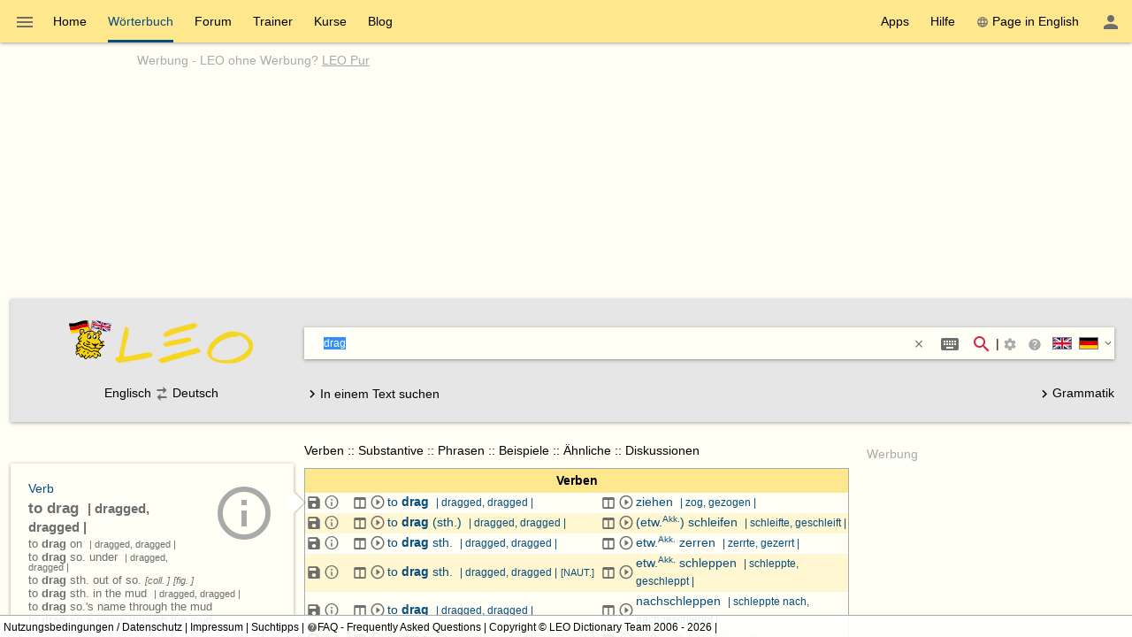

--- FILE ---
content_type: text/html; charset=utf-8
request_url: https://dict.leo.org/englisch-deutsch/drag
body_size: 31694
content:
<!DOCTYPE html>
<html lang="de" data-dz-lp="ende"><head itemscope="itemscope" itemtype="http://schema.org/WebSite"><meta http-equiv="content-type" content="text/html; charset=UTF-8"/><meta http-equiv="X-UA-Compatible" content="IE=edge"/><meta name="viewport" content="width=device-width, minimum-scale=0.1"/><!--BegSKeywords--><meta name="keywords" content="LEO, German, Deutsch, English, Englisch, Dictionary, Wörterbuch"/><!--EndSKeywords--><meta name="description" content="Lernen Sie die Übersetzung für 'drag' in LEOs ­Englisch ⇔ Deutsch­ Wörterbuch. Mit Flexionstabellen der verschiedenen Fälle und Zeiten ✓ Aussprache und relevante Diskussionen ✓ Kostenloser Vokabeltrainer ✓"/><meta name="application-name" content="Englisch ⇔ Deutsch  - leo.org"/><meta name="google" content="notranslate"/><meta itemprop="name" content="LEO.org"/><meta name="apple-itunes-app" content="app-id=396838427"/><meta name="format-detection" content="telephone=no"/><script type="module" src="/js/dist/ionic-6.7.5/ionic.esm.js"></script><script nomodule="nomodule" src="/js/dist/ionic-6.7.5/ionic.js"></script><link rel="apple-touch-icon" href="/img/favicons/ende-180.png"/><link rel="icon" type="image/png" sizes="32x32" href="/img/favicons/ende-32.png"/><link rel="icon" type="image/png" sizes="16x16" href="/img/favicons/ende-16.png"/><link rel="manifest" href="/img/favicons/ende-manifest.webmanifest"/><link rel="mask-icon" href="/img/favicons/ende-safari-pinned-tab.svg" color="#074d7e"/><meta name="msapplication-config" content="/img/favicons/ende-browserconfig.xml"/><meta name="theme-color" content="#ffffff"/><link rel="search" type="application/opensearchdescription+xml" href="/pages/helpers/shared/searches/opensearch_ende_de.xml" title="LEO Eng-Deu"/><link rel="alternate" hreflang="en" href="https://dict.leo.org/german-english/drag"/><link rel="alternate" hreflang="de" href="https://dict.leo.org/englisch-deutsch/drag"/><link rel="canonical" href="https://dict.leo.org/englisch-deutsch/drag"/><script type="text/javascript">
			window.dzConfigure = window.dzConfigure || [];
			window.dzConfigure.push(function(Conf) {
				'use strict';
				Conf.lp = "ende";
				Conf.lang = "de";
				Conf.path = "/dict/";
				// We need this for the wkal (and maybe other things)
				Conf.www = "www.leo.org";
				Conf.scope = "";

				
						Conf.logedon = false;
					

				Conf.adfree = false;
				Conf.loadcookiepro = false;
				Conf.webappapp = true;
				Conf.app = false;
				Conf.size = "desktop";
				
			});

			var logedon = false;

			

			window.dzUseModernJS = true;
		</script><script type="text/javascript" nomodule="nomodule">
			window.dzUseModernJS = false;

			</script><script type="application/ld+json">
			{
				"@context": "https://schema.org",
				"@type": "Organization",
				"url": "https://www.leo.org",
				"logo": "https://dict.leo.org/img/svg/leo.svg"
			}
    </script><script>
			window.dzConfigure = window.dzConfigure || []; 
			window.dzConfigure.push(function(Conf) {
				Conf.bidheadSiteArea = 'WB-ENG';
			});
		</script><link href="/js/dist/modern/dict.webpack.critical-1ad51bc5.css" rel="stylesheet"/><noscript><link href="/js/dist/modern/dict.webpack-b7ecceec.css" rel="stylesheet" type="text/css"/><link href="/dict/noscript.php" rel="stylesheet" type="text/css"/><link rel="stylesheet" type="text/css" href="/css/no-js.css"/></noscript><script id="js-loader-2" type="text/javascript">
//<![CDATA[
(function() {
var RWURL = function(u) { return u; }
function w(u) { document['w'+'rite']('<s'+'cript type="text/javascript" sr'+'c="'+u+'"><'+'/s'+'cript>'); }
if (window.dzUseModernJS) w(RWURL('/js/dist/modern/dict.webpack-8d23a2a3.js'));
else w(RWURL('/js/dist/compat/dict.webpack-e74e342d.js'));
})();
//]]></script><title>drag - LEO: Übersetzung im Englisch ⇔ Deutsch Wörterbuch</title></head><body itemtype="http://schema.org/SearchResultsPage" itemscope="itemscope" translate="no" style="display: block !important"><div class="dz-app"><div class="dz-page"><div data-dz-ui="main-grid"><header><nav class="bs-1 bg-darkyellow"><ul itemprop="significantLinks" class="tab-header d-ib" role="menu"><li class="tab-item-title" data-dz-area="menu" role="menuitem" aria-haspopup="true" aria-label="Wörterbuch wechseln"><span id="switchLpMenuButton" class="d-ib"><i role="img" title="Wörterbuch wechseln" class="icon noselect icon_menu icon_size_24 ion-icon ion-color-fourthly p-h is-clickable"> </i></span></li><li title="" class=" tab-item-title " role="menuitem"><div class="tab-item-title-content "><a class="ib" href="https://www.leo.org/englisch-deutsch/">Home</a></div><div class="tab-item-title-bar"> 
			 </div></li><li title="" class=" tab-item-title " role="menuitem" aria-selected="true"><div class="tab-item-title-content "><a class="ib" href="/englisch-deutsch/"><h1>Wörterbuch</h1></a></div><div class="tab-item-title-bar"> 
			 </div></li><li title="" class=" tab-item-title " role="menuitem"><div class="tab-item-title-content "><a class="ib" href="/forum/index.php?lp=ende&amp;lang=de">Forum</a></div><div class="tab-item-title-bar"> 
			 </div></li><li title="" class=" tab-item-title " role="menuitem"><div class="tab-item-title-content "><a class="ib" href="/trainer/index.php?lp=ende&amp;lang=de">Trainer</a></div><div class="tab-item-title-bar"> 
			 </div></li><li title="" class=" tab-item-title " role="menuitem"><div class="tab-item-title-content "><a class="ib" href="/content/index.php?lp=ende&amp;lang=de">Kurse</a></div><div class="tab-item-title-bar"> 
			 </div></li><li title="" class=" tab-item-title " role="menuitem"><div class="tab-item-title-content "><a class="d-ib" href="https://blog.leo.org">Blog</a></div><div class="tab-item-title-bar"> 
			 </div></li></ul><ul class="fl-right d-ib tab-header" role="menu"><li title="" class=" tab-item-title " role="menuitem"><div class="tab-item-title-content "><div class="d-ib"><span id="toolbarsDropdownMenuButton">Apps</span></div></div><div class="tab-item-title-bar"> 
			 </div></li><li title="" class=" tab-item-title " role="menuitem"><div class="tab-item-title-content "><div class="d-ib"><span id="helpDropdownMenuButton">Hilfe</span></div></div><div class="tab-item-title-bar"> 
			 </div></li><li title="" class=" tab-item-title " role="menuitem"><div class="tab-item-title-content "><a id="switchLang" data-dz-attr="selectdict" data-dz-ui="switchlang" class="d-ib" data-dz-rel-switchto="en" href=""><i role="img" title="web" class="icon noselect icon_web icon_size_ ion-icon ion-color-fourthly m-right"> </i>Page in English</a></div><div class="tab-item-title-bar"> 
			 </div></li><li title="" class=" tab-item-title " role="menuitem" aria-label="Login / Mein LEO"><div class="tab-item-title-content "><span id="userProfileMenuButton" data-dz-role="loginComponent" class="pos-r"><dzu-account-icon> </dzu-account-icon></span></div><div class="tab-item-title-bar"> 
			 </div></li></ul></nav><div id="topBranding" class="ta-c darkgray"><h5 class="ta-l gray"><a title="Werbung auf leo.org" href="/pages/advertise/endeadvertising_de.html">Werbung</a> - <a href="/myleo/subscription?lp=ende&amp;lang=de">LEO ohne Werbung? <span class="td-u">LEO Pur</span></a></h5><div class="m-v-small" id="adv-banner"><div class="banner-big"><div data-leo-slot-manager="bidheadbanner"><script>leoBidhead.setActive("banner", true);</script></div></div> </div><div data-dz-ui="donateOrDeactivateAdBlock" class="ui-helper-hidden"><div class="ta-c p-h tf1 d-g ai-c jc-sa" style="grid-template-columns: repeat(2, max-content) min-content; grid-column-gap: 20px; height: 100%;"><img src="/img/svg/leo-detailed.svg" width="64" height="64" alt="LEO" title="LEO"/><div><p>Sie scheinen einen AdBlocker zu verwenden.</p><p>Wollen Sie LEO unterstützen?</p><p>Dann deaktivieren Sie AdBlock für LEO, spenden Sie oder nutzen Sie LEO Pur!</p></div><div><button class="button button-flat donateButton" type="button">Spenden</button><div role="button" class="button button-raised  ion-color-success"><a href="/myleo/subscription" onclick="">LEO Pur</a></div></div></div></div></div><dzu-modal-page id="donate-modal" close-button="true"><div class="p-large" id="donate"><h3 class="f2">Liebe Nutzerin, lieber Nutzer,</h3><div class="tf2" id="donate-add">mit Ihrer Spende leisten Sie einen Beitrag zum Erhalt und zur Weiterentwicklung unseres Angebotes, das wir mit viel Enthusiasmus und Hingabe pflegen.</div><div class="tf2" id="donate-support">Vielen Dank, dass Sie unser Angebot durch eine Spende unterstützen wollen!</div><div class="m-top-large tf2"><h4 class="f3">Spende per Überweisung</h4>
					LEO GmbH<br/>
					Mühlweg 2b<br/>
					82054 Sauerlach<br/><br/>
					IBAN: DE41 7019 0000 0000 2930 32<br/>
					BIC: GENODEF1M01
				</div><div class="m-top-large tf2"><h4 class="f3">Spende über Paypal</h4><form action="https://www.paypal.com/cgi-bin/webscr" method="post" target="_blank" style="height: auto"><input type="hidden" name="cmd" value="_s-xclick"/><input type="hidden" name="hosted_button_id" value="V9PSZDQPMH7BY"/><input type="image" name="submit" alt="Jetzt einfach, schnell und sicher online bezahlen – mit PayPal." src="/img/paypal/de_DE/btn_donate_LG.gif"/></form></div><div class="m-top-large tf2">Hinweis: Spenden an die LEO GmbH sind leider nicht steuerlich abzugsfähig.</div></div></dzu-modal-page><div id="searchBar" class="bg-lightgray" data-dz-ui="dictsearch"><form name="searchForm" data-dz-area="dictsearch:form" role="search" action="/englisch-deutsch/"><div class="ta-c"><a href="https://www.leo.org/englisch-deutsch/"><img width="48" height="48" class="va-t p-top" src="/img/svg/leo_ende.svg" alt="ende"/><img width="160" height="60" data-dz-minify="false" alt="LEO" src="/img/leo/160x60/schriftzug.png" class="p-left" title="Zur Startseite von LEO"/></a></div><div data-dz-attr="selectdict"><div class="bg-white bs-1 m-bottom"><div data-dz-area="ql-container" class="d-fl ai-c bg-white widget-search"><input type="search" autofocus="autofocus" name="search" value="" id="search-field" data-dz-area="dictsearch:input" autocorrect="off" autocapitalize="off" spellcheck="false" autocomplete="off" class="" aria-autocomplete="list" aria-haspopup="true" tabindex="1" accesskey="q" placeholder="Im Wörterbuch suchen" title="Im Wörterbuch suchen"/><button class="button button-flat m-right" type="reset" style="background: transparent; vertical-align: inherit;" data-dz-area="dictsearch:reset" title="Text löschen"><i role="img" title="&gt;&lt;" class="icon noselect icon_close icon_size_14 ion-icon ion-color-fourthly is-clickable"> </i></button><button title="Sonderzeichen/Eingabehelfer (Shift + Alt + E)" aria-label="Sonderzeichen/Eingabehelfer (Shift + Alt + E)" class="button button-flat button-round m-right" data-dz-ui="assistbutton" data-dz-button-role="assistbutton" type="button"><i role="img" title="Sonderzeichen/Eingabehelfer (Shift + Alt + E)" class="icon noselect icon_keyboard icon_size_24 ion-icon ion-color-fourthly "> </i></button><button title="Suche starten" aria-label="Suche starten" id="searchFieldSubmit" class="button button-flat button-round" type="submit"><i role="img" title="Suche starten" class="icon noselect icon_magnify icon_size_24 ion-icon ion-color-action "> </i></button>|<div class="d-ib p is-clickable" aria-label="Suchoptionen"><span id="searchOptionsPanelIcon"><i role="img" title="Suchoptionen" class="icon noselect icon_settings icon_size_16 gray "> </i></span></div><ion-popover trigger="searchOptionsPanelIcon"><div data-dz-role="" title="" id="dictsearchOptionsPanel" class="dz-menu  menu-active"><div class="menu-content-section " title=""><section class="p-h-large tf0" data-dz-area="dictsearch:sideSelector"><h1 class="tf-bold">Suchrichtung</h1><div data-dz-titlesearchside="both" class="darkgray fs-i">Übersetzung in beide Richtungen aktiviert</div><div data-dz-titlesearchside="left" class="darkgray fs-i d-n">Übersetzung von Englisch nach Deutschist aktiviert.</div><div data-dz-titlesearchside="right" class="darkgray fs-i d-n">Übersetzung von Deutsch nach Englischist aktiviert.</div><div class="d-fl ai-c"><div class="d-fl ai-c is-clickable"><div class="d-ib pos-r noselect bd m-right va-m" data-dz-ui="flag" data-dz-ui-flagsize="22" title="Englisch" data-dz-ui-flaglang="en"><div class="pos-a"> </div><img class="pos-a " width="22" title="Englisch" alt="en" src="/img/svg/flag_en.svg"/></div><h1>Englisch</h1></div><i class="icon noselect icon_searchside_both icon_size_24 is-clickable darkgray" role="img " data-dz-ui-role="imgsearchside" title="Übersetzung in beide Richtungen aktiviert"> </i><input type="hidden" name="side" value="both"/><div class="d-fl ai-c is-clickable"><h1>Deutsch</h1><div class="d-ib pos-r noselect bd m-left va-m" data-dz-ui="flag" data-dz-ui-flagsize="22" title="Deutsch" data-dz-ui-flaglang="de"><div class="pos-a"> </div><img class="pos-a " width="22" title="Deutsch" alt="de" src="/img/svg/flag_de.svg"/></div></div></div></section><section class="p-h-large tf0"><h1 class="tf-bold">Bevorzugter Wortschatz</h1><div><label><input type="radio" name="order" value="basic" checked="checked" class="m-right-medium"/>Grundwortschatz</label></div><div><label><input type="radio" name="order" value="expert" class="m-right-medium"/>Fachwortschatz</label></div></section><section class="p-h-large tf0"><h1 class="tf-bold">Bei einer Mehrwortsuche</h1><div><label><input type="radio" name="partial" value="hide" class="m-right-medium"/><b>alle</b> Suchwörter müssen vorkommen</label></div><div><label><input type="radio" name="partial" value="show" checked="checked" class="m-right-medium"/><b>mindestens ein</b> Suchwort muss vorkommen</label></div></section></div></div></ion-popover><div role="button" title="Suchtipps" aria-label="Suchtipps" class="button button-flat button-minimal button-round"><a href="/pages/help/ende/searchTips_de.html" aria-label="Suchtipps" onclick=""><i role="img" title="Suchtipps" class="icon noselect icon_help-circle icon_size_16 gray "> </i></a></div><div id="searchbarSwitchdictButton" data-dz-role="searchbar-switchdict"><div><div class="d-ib pos-r noselect va-m m-h bd" data-dz-ui="flag" data-dz-ui-flagsize="22" title="Englisch" data-dz-ui-flaglang="en"><div class="pos-a"> </div><img class="pos-a " width="22" title="Englisch" alt="en" src="/img/svg/flag_en.svg"/></div><div class="d-ib pos-r noselect va-m m-h bd" data-dz-ui="flag" data-dz-ui-flagsize="22" title="Deutsch" data-dz-ui-flaglang="de"><div class="pos-a"> </div><img class="pos-a " width="22" title="Deutsch" alt="de" src="/img/svg/flag_de.svg"/></div><i role="img" title="▼" class="icon noselect icon_chevron-down icon_size_14 ion-icon ion-color-fourthly is-clickable"> </i></div></div><ion-popover trigger="searchbarSwitchdictButton"><div data-dz-role="" title="" id="searchbarSwitchdict" class="dz-menu "><div class="menu-content-section " title=""><ul><li class="menu-item p-h-medium" data-dz-lp="ende"><a data-dz-ui="moredictionaries:switchdict" class="c-link p-v-medium" href="/englisch-deutsch/" data-dz-rel-langpair="ende"><div class="d-ib pos-r noselect va-m m-h bd" data-dz-ui="flag" data-dz-ui-flagsize="22" title="Englisch" data-dz-ui-flaglang="en"><div class="pos-a"> </div><img class="pos-a " width="22" title="Englisch" alt="en" src="/img/svg/flag_en.svg"/></div><div class="d-ib pos-r noselect va-m m-h bd" data-dz-ui="flag" data-dz-ui-flagsize="22" title="Deutsch" data-dz-ui-flaglang="de"><div class="pos-a"> </div><img class="pos-a " width="22" title="Deutsch" alt="de" src="/img/svg/flag_de.svg"/></div>Englisch ⇔ Deutsch</a></li><li class="menu-item p-h-medium" data-dz-lp="frde"><a data-dz-ui="moredictionaries:switchdict" class="c-link p-v-medium" href="/französisch-deutsch/" data-dz-rel-langpair="frde"><div class="d-ib pos-r noselect va-m m-h bd" data-dz-ui="flag" data-dz-ui-flagsize="22" title="Französisch" data-dz-ui-flaglang="fr"><div class="pos-a"> </div><img class="pos-a " width="22" title="Französisch" alt="fr" src="/img/svg/flag_fr.svg"/></div><div class="d-ib pos-r noselect va-m m-h bd" data-dz-ui="flag" data-dz-ui-flagsize="22" title="Deutsch" data-dz-ui-flaglang="de"><div class="pos-a"> </div><img class="pos-a " width="22" title="Deutsch" alt="de" src="/img/svg/flag_de.svg"/></div>Französisch ⇔ Deutsch</a></li><li class="menu-item p-h-medium" data-dz-lp="esde"><a data-dz-ui="moredictionaries:switchdict" class="c-link p-v-medium" href="/spanisch-deutsch/" data-dz-rel-langpair="esde"><div class="d-ib pos-r noselect va-m m-h bd" data-dz-ui="flag" data-dz-ui-flagsize="22" title="Spanisch" data-dz-ui-flaglang="es"><div class="pos-a"> </div><img class="pos-a " width="22" title="Spanisch" alt="es" src="/img/svg/flag_es.svg"/></div><div class="d-ib pos-r noselect va-m m-h bd" data-dz-ui="flag" data-dz-ui-flagsize="22" title="Deutsch" data-dz-ui-flaglang="de"><div class="pos-a"> </div><img class="pos-a " width="22" title="Deutsch" alt="de" src="/img/svg/flag_de.svg"/></div>Spanisch ⇔ Deutsch</a></li><li class="menu-item p-h-medium" data-dz-lp="itde"><a data-dz-ui="moredictionaries:switchdict" class="c-link p-v-medium" href="/italienisch-deutsch/" data-dz-rel-langpair="itde"><div class="d-ib pos-r noselect va-m m-h bd" data-dz-ui="flag" data-dz-ui-flagsize="22" title="Italienisch" data-dz-ui-flaglang="it"><div class="pos-a"> </div><img class="pos-a " width="22" title="Italienisch" alt="it" src="/img/svg/flag_it.svg"/></div><div class="d-ib pos-r noselect va-m m-h bd" data-dz-ui="flag" data-dz-ui-flagsize="22" title="Deutsch" data-dz-ui-flaglang="de"><div class="pos-a"> </div><img class="pos-a " width="22" title="Deutsch" alt="de" src="/img/svg/flag_de.svg"/></div>Italienisch ⇔ Deutsch</a></li><li class="menu-item p-h-medium" data-dz-lp="chde"><a data-dz-ui="moredictionaries:switchdict" class="c-link p-v-medium" href="/chinesisch-deutsch/" data-dz-rel-langpair="chde"><div class="d-ib pos-r noselect va-m m-h bd" data-dz-ui="flag" data-dz-ui-flagsize="22" title="Chinesisch" data-dz-ui-flaglang="zh"><div class="pos-a"> </div><img class="pos-a " width="22" title="Chinesisch" alt="zh" src="/img/svg/flag_zh.svg"/></div><div class="d-ib pos-r noselect va-m m-h bd" data-dz-ui="flag" data-dz-ui-flagsize="22" title="Deutsch" data-dz-ui-flaglang="de"><div class="pos-a"> </div><img class="pos-a " width="22" title="Deutsch" alt="de" src="/img/svg/flag_de.svg"/></div>Chinesisch ⇔ Deutsch</a></li><li class="menu-item p-h-medium" data-dz-lp="rude"><a data-dz-ui="moredictionaries:switchdict" class="c-link p-v-medium" href="/russisch-deutsch/" data-dz-rel-langpair="rude"><div class="d-ib pos-r noselect va-m m-h bd" data-dz-ui="flag" data-dz-ui-flagsize="22" title="Russisch" data-dz-ui-flaglang="ru"><div class="pos-a"> </div><img class="pos-a " width="22" title="Russisch" alt="ru" src="/img/svg/flag_ru.svg"/></div><div class="d-ib pos-r noselect va-m m-h bd" data-dz-ui="flag" data-dz-ui-flagsize="22" title="Deutsch" data-dz-ui-flaglang="de"><div class="pos-a"> </div><img class="pos-a " width="22" title="Deutsch" alt="de" src="/img/svg/flag_de.svg"/></div>Russisch ⇔ Deutsch</a></li><li class="menu-item p-h-medium" data-dz-lp="ptde"><a data-dz-ui="moredictionaries:switchdict" class="c-link p-v-medium" href="/portugiesisch-deutsch/" data-dz-rel-langpair="ptde"><div class="d-ib pos-r noselect va-m m-h bd" data-dz-ui="flag" data-dz-ui-flagsize="22" title="Portugiesisch" data-dz-ui-flaglang="pt"><div class="pos-a"> </div><img class="pos-a " width="22" title="Portugiesisch" alt="pt" src="/img/svg/flag_pt.svg"/></div><div class="d-ib pos-r noselect va-m m-h bd" data-dz-ui="flag" data-dz-ui-flagsize="22" title="Deutsch" data-dz-ui-flaglang="de"><div class="pos-a"> </div><img class="pos-a " width="22" title="Deutsch" alt="de" src="/img/svg/flag_de.svg"/></div>Portugiesisch ⇔ Deutsch</a></li><li class="menu-item p-h-medium" data-dz-lp="plde"><a data-dz-ui="moredictionaries:switchdict" class="c-link p-v-medium" href="/polnisch-deutsch/" data-dz-rel-langpair="plde"><div class="d-ib pos-r noselect va-m m-h bd" data-dz-ui="flag" data-dz-ui-flagsize="22" title="Polnisch" data-dz-ui-flaglang="pl"><div class="pos-a"> </div><img class="pos-a " width="22" title="Polnisch" alt="pl" src="/img/svg/flag_pl.svg"/></div><div class="d-ib pos-r noselect va-m m-h bd" data-dz-ui="flag" data-dz-ui-flagsize="22" title="Deutsch" data-dz-ui-flaglang="de"><div class="pos-a"> </div><img class="pos-a " width="22" title="Deutsch" alt="de" src="/img/svg/flag_de.svg"/></div>Polnisch ⇔ Deutsch</a></li><li class="menu-item p-h-medium" data-dz-lp="enes"><a data-dz-ui="moredictionaries:switchdict" class="c-link p-v-medium" href="/spanish-english/" data-dz-rel-langpair="enes"><div class="d-ib pos-r noselect va-m m-h bd" data-dz-ui="flag" data-dz-ui-flagsize="22" title="Englisch" data-dz-ui-flaglang="en"><div class="pos-a"> </div><img class="pos-a " width="22" title="Englisch" alt="en" src="/img/svg/flag_en.svg"/></div><div class="d-ib pos-r noselect va-m m-h bd" data-dz-ui="flag" data-dz-ui-flagsize="22" title="Spanisch" data-dz-ui-flaglang="es"><div class="pos-a"> </div><img class="pos-a " width="22" title="Spanisch" alt="es" src="/img/svg/flag_es.svg"/></div>Englisch ⇔ Spanisch</a></li><li class="menu-item p-h-medium" data-dz-lp="enfr"><a data-dz-ui="moredictionaries:switchdict" class="c-link p-v-medium" href="/french-english/" data-dz-rel-langpair="enfr"><div class="d-ib pos-r noselect va-m m-h bd" data-dz-ui="flag" data-dz-ui-flagsize="22" title="Englisch" data-dz-ui-flaglang="en"><div class="pos-a"> </div><img class="pos-a " width="22" title="Englisch" alt="en" src="/img/svg/flag_en.svg"/></div><div class="d-ib pos-r noselect va-m m-h bd" data-dz-ui="flag" data-dz-ui-flagsize="22" title="Französisch" data-dz-ui-flaglang="fr"><div class="pos-a"> </div><img class="pos-a " width="22" title="Französisch" alt="fr" src="/img/svg/flag_fr.svg"/></div>Englisch ⇔ Französisch</a></li><li class="menu-item p-h-medium" data-dz-lp="enru"><a data-dz-ui="moredictionaries:switchdict" class="c-link p-v-medium" href="/russian-english/" data-dz-rel-langpair="enru"><div class="d-ib pos-r noselect va-m m-h bd" data-dz-ui="flag" data-dz-ui-flagsize="22" title="Englisch" data-dz-ui-flaglang="en"><div class="pos-a"> </div><img class="pos-a " width="22" title="Englisch" alt="en" src="/img/svg/flag_en.svg"/></div><div class="d-ib pos-r noselect va-m m-h bd" data-dz-ui="flag" data-dz-ui-flagsize="22" title="Russisch" data-dz-ui-flaglang="ru"><div class="pos-a"> </div><img class="pos-a " width="22" title="Russisch" alt="ru" src="/img/svg/flag_ru.svg"/></div>Englisch ⇔ Russisch</a></li><li class="menu-item p-h-medium" data-dz-lp="espt"><a data-dz-ui="moredictionaries:switchdict" class="c-link p-v-medium" href="/portugués-español/" data-dz-rel-langpair="espt"><div class="d-ib pos-r noselect va-m m-h bd" data-dz-ui="flag" data-dz-ui-flagsize="22" title="Spanisch" data-dz-ui-flaglang="es"><div class="pos-a"> </div><img class="pos-a " width="22" title="Spanisch" alt="es" src="/img/svg/flag_es.svg"/></div><div class="d-ib pos-r noselect va-m m-h bd" data-dz-ui="flag" data-dz-ui-flagsize="22" title="Portugiesisch" data-dz-ui-flaglang="pt"><div class="pos-a"> </div><img class="pos-a " width="22" title="Portugiesisch" alt="pt" src="/img/svg/flag_pt.svg"/></div>Spanisch ⇔ Portugiesisch</a></li></ul></div></div></ion-popover></div><div class="textSearch ui-helper-hidden"><div id="textSearchField" data-dz-area="dictsearch:textInput">Geben Sie hier Ihren kompletten Text ein und klicken Sie dann auf ein Wort.</div></div></div></div><div class="ta-c" data-dz-area="dictsearch:sideSelector">Englisch<i class="icon noselect icon_searchside_both icon_size_24 is-clickable darkgray" role="img " data-dz-ui-role="imgsearchside" title="Übersetzung in beide Richtungen aktiviert"> </i><input type="hidden" name="side" value="both"/>Deutsch</div><div class="d-fl jc-sb ai-c"><div id="switchSearchMode" data-dz-area="dictsearch:switchMode"><i class="icon noselect icon_chevron-right icon_size_18 icon" role="img "> </i><span class="va-m">In einem Text suchen</span><span class="va-m ui-helper-hidden">Einzelnes Wort suchen</span></div><div><a href="/grammatik/index.php?lang=de"><i class="icon noselect icon_chevron-right icon_size_18 icon" role="img "> </i>Grammatik</a></div></div></form></div></header><main itemprop="mainContentOfPage" id="mainContent"><div id="secondColumn" class="l-dict-content-second p-bottom-large" role="complementary"><div class="pos-r"><a class="d-ib va-t" href="/forum/index.php?lp=ende&amp;lang=de"><div class="card bs-1 wgt wgt-fixedsize card-leo card-hover" title="Forum"><div class="card-leo-content"><picture><source srcset="/media/wordimage/150x150/Dollarphotoclub_53561224.jpg" media="(max-width: 1169.9px)"/><source srcset="/media/wordimage/72x72/Dollarphotoclub_53561224.jpg" media="(min-width: 1170px)"/><img src="/media/wordimage/150x150/Dollarphotoclub_53561224.jpg" width="150" height="150" alt="Forum"/></picture><div class="card-leo-title">Forum</div><div class="card-leo-content-more">Noch Fragen? In unseren Foren helfen Nutzer sich gegenseitig.</div></div></div></a><div data-dz-ui="copyright-leo-card"><a href="/pages/about/copyright.php?img=Dollarphotoclub_53561224.jpg">©</a></div></div><div class="pos-r"><a class="d-ib va-t" href="/trainer/index.php?lp=ende&amp;lang=de"><div class="card bs-1 wgt wgt-fixedsize card-leo card-hover" title="Vokabeltrainer"><div class="card-leo-content"><picture><source srcset="/media/wordimage/150x150/Dollarphotoclub_93174352.jpg" media="(max-width: 1169.9px)"/><source srcset="/media/wordimage/72x72/Dollarphotoclub_93174352.jpg" media="(min-width: 1170px)"/><img src="/media/wordimage/150x150/Dollarphotoclub_93174352.jpg" width="150" height="150" alt="Vokabeltrainer"/></picture><div class="card-leo-title">Vokabeltrainer</div><div class="card-leo-content-more">Frischen Sie Ihre Vokabelkenntnisse mit unserem kostenlosen Trainer auf.</div></div></div></a><div data-dz-ui="copyright-leo-card"><a href="/pages/about/copyright.php?img=Dollarphotoclub_93174352.jpg">©</a></div></div><div class="pos-r"><a class="d-ib va-t" href="/content/index.php?lp=ende&amp;lang=de"><div class="card bs-1 wgt wgt-fixedsize card-leo card-hover" title="Sprachkurse"><div class="card-leo-content"><picture><source srcset="/media/wordimage/150x150/Dollarphotoclub_82037713.jpg" media="(max-width: 1169.9px)"/><source srcset="/media/wordimage/72x72/Dollarphotoclub_82037713.jpg" media="(min-width: 1170px)"/><img src="/media/wordimage/150x150/Dollarphotoclub_82037713.jpg" width="150" height="150" alt="Sprachkurse"/></picture><div class="card-leo-title">Sprachkurse</div><div class="card-leo-content-more">Lernen Sie eine neue Sprache - mit LEO ganz leicht!</div></div></div></a><div data-dz-ui="copyright-leo-card"><a href="/pages/about/copyright.php?img=Dollarphotoclub_82037713.jpg">©</a></div></div><div class="pos-r"><a class="d-ib va-t" href="/grammatik/index.php?lang=de"><div class="card bs-1 wgt wgt-fixedsize card-leo card-hover" title="Grammatik"><div class="card-leo-content"><picture><source srcset="/media/wordimage/150x150/AdobeStock_46776646.jpeg" media="(max-width: 1169.9px)"/><source srcset="/media/wordimage/72x72/AdobeStock_46776646.jpeg" media="(min-width: 1170px)"/><img src="/media/wordimage/150x150/AdobeStock_46776646.jpeg" width="150" height="150" alt="Grammatik"/></picture><div class="card-leo-title">Grammatik</div><div class="card-leo-content-more">Vertiefen Sie sich in die englische und deutsche Grammatik von LEO - mit tausenden Beispielen!</div></div></div></a></div><div class="card bs-1 wgt wgt-fixedsize card-leo m-bottom-large" title="Beliebte Suchbegriffe"><div class="card-leo-content"><h3 class="fw-b p-bottom-medium">Beliebte Suchbegriffe</h3><div class="d-fl-w"><a class="c-link m-right-medium m-bottom-medium" href="/englisch-deutsch/englisch" title="11661­ mal in den letzten 7 Tagen gesucht">englisch</a><a class="c-link m-right-medium m-bottom-medium" href="/englisch-deutsch/database" title="3436­ mal in den letzten 7 Tagen gesucht">database</a><a class="c-link m-right-medium m-bottom-medium" href="/englisch-deutsch/pelt" title="2526­ mal in den letzten 7 Tagen gesucht">pelt</a><a class="c-link m-right-medium m-bottom-medium" href="/englisch-deutsch/fiery" title="2498­ mal in den letzten 7 Tagen gesucht">fiery</a><a class="c-link m-right-medium m-bottom-medium" href="/englisch-deutsch/werden" title="2269­ mal in den letzten 7 Tagen gesucht">werden</a><a class="c-link m-right-medium m-bottom-medium" href="/englisch-deutsch/sein" title="2094­ mal in den letzten 7 Tagen gesucht">sein</a><a class="c-link m-right-medium m-bottom-medium" href="/englisch-deutsch/to" title="1975­ mal in den letzten 7 Tagen gesucht">to</a><a class="c-link m-right-medium m-bottom-medium" href="/englisch-deutsch/verzichten" title="1932­ mal in den letzten 7 Tagen gesucht">verzichten</a> </div><div role="button" class="button button-flat  ion-color-primary"><a href="/dict/ende/top_de.html" onclick="">Alle Begriffe</a></div></div></div></div><div id="centerColumn" class="l-dict-content-main" translate="no"><div data-dz-ui="goto-mobile" class="d-n"><div title="" class="alert m-bottom-large  bg-darkgray"><div><i role="img" title="i" class="icon noselect icon_information icon_size_24 white "> </i></div><div><a href="/dict/mobile.php" data-dz-ui="switchmobile">Zur mobilen Version wechseln</a></div><div class="is-clickable tf-right" data-dz-role="close" onclick="$(this.parentNode).fadeOut();" title="close"><i role="img" title="close" class="icon noselect icon_close icon_size_24 white "> </i></div></div></div><!--[if (gte IE 8) &(lte IE 9)]><div id="browser-support-partly" class=""><div title="" class="alert section  bg-yellow "><div><i role="img" title="i" class="icon noselect icon_alert icon_size_24 ion-icon ion-color-fourthly "> </i></div><div><p>Bitte aktualisieren Sie Ihren Browser.<br/>
				Ihr Browser ist veraltet, daher kann es zu Einschränkungen in der Funktionalität kommen.</p><p><small>Die reine Wörterbuchsuche wird im InternetExplorer in Version 8 und 9 noch unterstützt (ohne Gewähr auf funktionierende Zusatzdienste wie Aussprache, Flexionstabellen etc.). Siehe dazu auch die offizielle Ankündigung durch ­ <a href="https://www.microsoft.com/en-us/WindowsForBusiness/End-of-IE-support">Microsoft</a> zum Support-Ende der verschiedenen InternetExplorer-Versionen.</small></p></div></div></div><![endif]--><!--[if lte IE 7]><div id="browser-support-none" class=""><div title="" class="alert section  bg-red "><div><i role="img" title="i" class="icon noselect icon_alert-octagon icon_size_24 white "> </i></div><div>Bitte aktualisieren Sie Ihren Browser - Ihr Browser wird nicht mehr unterstützt.</div></div></div><![endif]--><noscript><div title="" class="alert m-bottom-medium  bg-blue "><div><i role="img" title="i" class="icon noselect icon_information icon_size_24 ion-icon ion-color-fourthly "> </i></div><div>Aktivieren Sie JavaScript für mehr Features und höhere Geschwindigkeit beim Abfragen.</div></div></noscript><div data-dz-search="result" role="main" aria-relevant="additions" aria-live="assertive" aria-atomic="true" aria-label="Search results" data-leo-search-term="drag" data-leo-search-side="both"><header itemprop="breadcrumb" class="breadcrumb m-bottom-medium" role="navigation" tabindex="2"><a href="#section-verb">Verben</a><span>::</span><a href="#section-subst">Substantive</a><span>::</span><a href="#section-phrase">Phrasen</a><span>::</span><a href="#section-example">Beispiele</a><span>::</span><a href="#sim">Ähnliche</a><span>::</span><a href="#forumResults">Diskussionen</a><span>::</span> </header><div class="section wgt c-link" data-dz-role="section" role="article" aria-atomic="true" data-dz-name="verb" aria-label="Suchergebnisse in der Kategorie Verben" id="section-verb"><table class="tblf1 tblf-fullwidth tblf-alternate"><colgroup><col style="width:20px"/><col style="width:32px"/><col style="width:20px"/><col style="width:20px"/><col style="width:auto"/><col style="width:20px"/><col style="width:20px"/><col style="width:auto"/></colgroup><thead><tr><th colspan="8"><h2 class="ta-c tf-bold p-v bg-darkyellow">Verben</h2></th></tr></thead><tbody><tr data-dz-ui="dictentry" data-dz-rel-uid="316038" data-dz-rel-aiid="OmfFimLPyzH" class="is-clickable"><td><i class="icon noselect icon_content-save icon_size_18  darkgray" role="img " data-dz-ui="dictentry:saveVocab" data-dz-rel-uid="316038" title="Speichern im Trainer"> </i></td><td><a aria-label="Mehr Informationen" href="/pages/addinfo/addInfo.php?aiid=OmfFimLPyzH&amp;lp=ende&amp;lang=de"><i role="img" title="Mehr Informationen" class="icon noselect icon_information-outline icon_size_18 ion-icon ion-color-fourthly "><dz-data data-dz-ui="dictentry:showInfobox" data-dz-rel-aiid="OmfFimLPyzH" data-dz-sprite="false"/> </i></a></td><td class=""><a href="/pages/flecttab/flectionTable.php?kvz=4dkrADn71HeCbYCs67UP8lumz53RnXH3lvi7VBpd1ecSjSG4G0S1AtvC6Jsg3dRigs999j49cbFy-vQ&amp;lp=ende&amp;lang=de" data-dz-ui="dictentry:showFlecttab" data-dz-flex-table-1="4dkrADn71HeCbYCs67UP8lumz53RnXH3lvi7VBpd1ecSjSG4G0S1AtvC6Jsg3dRigs999j49cbFy-vQ" data-dz-flex-label-1="drag" title="Verbtabelle öffnen" aria-label="Verbtabelle öffnen"><i role="img" title="F" class="icon noselect icon_split-view-left-right icon_size_18 ion-icon ion-color-fourthly "> </i></a></td><td class=""><i class="icon noselect icon_play-circle-outline icon_size_18  darkgray" role="img button" data-dz-ui="dictentry:playLeoAudio" data-dz-rel-audio="C1myM4TBzrChscRZo2S3XA" data-dz-rel-audio-1="C1myM4TBzrChscRZo2S3XA" title="LEO: Aussprache anhören"> </i></td><td data-dz-attr="relink" lang="en"><samp><a href="/englisch-deutsch/to">to</a> <a href="/englisch-deutsch/drag"><mark>drag</mark></a>   <a href="/pages/flecttab/flectionTable.php?kvz=4dkrADn71HeCbYCs67UP8lumz53RnXH3lvi7VBpd1ecSjSG4G0S1AtvC6Jsg3dRigs999j49cbFy-vQ&amp;lp=ende&amp;lang=de" data-dz-ui="dictentry:showFlecttab" data-dz-flex-table-1="4dkrADn71HeCbYCs67UP8lumz53RnXH3lvi7VBpd1ecSjSG4G0S1AtvC6Jsg3dRigs999j49cbFy-vQ" data-dz-flex-label-1="drag" title="Verbtabelle öffnen" aria-label="Verbtabelle öffnen"><small>| dragged, dragged |</small></a></samp></td><td class=""><a href="/pages/flecttab/flectionTable.php?kvz=4dkrADn71HeCbYC86wUP8lumz53RnXJXdzgYUGtNVOcy_2F4G4SlVKsVmXpgnVQDAgmrANv7AsHTmoCoyzQeclGBuItBu8fUMZ9_1k4FobETnRUs29L9lK-Crl1VDPAA-VG&amp;lp=ende&amp;lang=de" data-dz-ui="dictentry:showFlecttab" data-dz-flex-table-1="4dkrADn71HeCbYC86wUP8lumz53RnXJXdzgYUGtNVOcy_2F4G4SlVKsVmXpgnVQDAgmrANv7AsHTmoCoyzQeclGBuItBu8fUMZ9_1k4FobETnRUs29L9lK-Crl1VDPAA-VG" data-dz-flex-label-1="ziehen" title="Verbtabelle öffnen" aria-label="Verbtabelle öffnen"><i role="img" title="F" class="icon noselect icon_split-view-left-right icon_size_18 ion-icon ion-color-fourthly "> </i></a></td><td class=""><i class="icon noselect icon_play-circle-outline icon_size_18  darkgray" role="img button" data-dz-ui="dictentry:playLeoAudio" data-dz-rel-audio="rkDUvvBJ2HxIqVn9kIcXDg" data-dz-rel-audio-1="rkDUvvBJ2HxIqVn9kIcXDg" title="LEO: Aussprache anhören"> </i></td><td data-dz-attr="relink" lang="de"><samp><a href="/englisch-deutsch/ziehen">ziehen</a>  <a href="/pages/flecttab/flectionTable.php?kvz=4dkrADn71HeCbYC86wUP8lumz53RnXJXdzgYUGtNVOcy_2F4G4SlVKsVmXpgnVQDAgmrANv7AsHTmoCoyzQeclGBuItBu8fUMZ9_1k4FobETnRUs29L9lK-Crl1VDPAA-VG&amp;lp=ende&amp;lang=de" data-dz-ui="dictentry:showFlecttab" data-dz-flex-table-1="4dkrADn71HeCbYC86wUP8lumz53RnXJXdzgYUGtNVOcy_2F4G4SlVKsVmXpgnVQDAgmrANv7AsHTmoCoyzQeclGBuItBu8fUMZ9_1k4FobETnRUs29L9lK-Crl1VDPAA-VG" data-dz-flex-label-1="ziehen" title="Verbtabelle öffnen" aria-label="Verbtabelle öffnen"><small>| zog, gezogen |</small></a></samp></td></tr><tr data-dz-ui="dictentry" data-dz-rel-uid="316036" data-dz-rel-aiid="EUtRsFbpj6X" class="is-clickable"><td><i class="icon noselect icon_content-save icon_size_18  darkgray" role="img " data-dz-ui="dictentry:saveVocab" data-dz-rel-uid="316036" title="Speichern im Trainer"> </i></td><td><a aria-label="Mehr Informationen" href="/pages/addinfo/addInfo.php?aiid=EUtRsFbpj6X&amp;lp=ende&amp;lang=de"><i role="img" title="Mehr Informationen" class="icon noselect icon_information-outline icon_size_18 ion-icon ion-color-fourthly "><dz-data data-dz-ui="dictentry:showInfobox" data-dz-rel-aiid="EUtRsFbpj6X" data-dz-sprite="false"/> </i></a></td><td class=""><a href="/pages/flecttab/flectionTable.php?kvz=4dkrADn71HeCbYCs67UP8lumz53RnXH3lvi7VBpd1ecSjSG4G0S1AtvC6Jsg3dRigs999j49cbFy-vQ&amp;lp=ende&amp;lang=de" data-dz-ui="dictentry:showFlecttab" data-dz-flex-table-1="4dkrADn71HeCbYCs67UP8lumz53RnXH3lvi7VBpd1ecSjSG4G0S1AtvC6Jsg3dRigs999j49cbFy-vQ" data-dz-flex-label-1="drag" title="Verbtabelle öffnen" aria-label="Verbtabelle öffnen"><i role="img" title="F" class="icon noselect icon_split-view-left-right icon_size_18 ion-icon ion-color-fourthly "> </i></a></td><td class=""><i class="icon noselect icon_play-circle-outline icon_size_18  darkgray" role="img button" data-dz-ui="dictentry:playLeoAudio" data-dz-rel-audio="C1myM4TBzrChscRZo2S3XA" data-dz-rel-audio-1="C1myM4TBzrChscRZo2S3XA" title="LEO: Aussprache anhören"> </i></td><td data-dz-attr="relink" lang="en"><samp><a href="/englisch-deutsch/to">to</a> <a href="/englisch-deutsch/drag"><mark>drag</mark></a> (sth.)   <a href="/pages/flecttab/flectionTable.php?kvz=4dkrADn71HeCbYCs67UP8lumz53RnXH3lvi7VBpd1ecSjSG4G0S1AtvC6Jsg3dRigs999j49cbFy-vQ&amp;lp=ende&amp;lang=de" data-dz-ui="dictentry:showFlecttab" data-dz-flex-table-1="4dkrADn71HeCbYCs67UP8lumz53RnXH3lvi7VBpd1ecSjSG4G0S1AtvC6Jsg3dRigs999j49cbFy-vQ" data-dz-flex-label-1="drag" title="Verbtabelle öffnen" aria-label="Verbtabelle öffnen"><small>| dragged, dragged |</small></a></samp></td><td class=""><a href="/pages/flecttab/flectionTable.php?kvz=4dkrADn71HeCbYC86wUP8lumz53RnXJXdzk4UcvNNHdSW9QZGhXtEt0nazuQS3MykZxvQHs75DHSj3Co-8LL0w2GqJswHsJUsX-6QbvL1LbnO7_5S5T7Em1hLPwVDeAAK2K&amp;lp=ende&amp;lang=de" data-dz-ui="dictentry:showFlecttab" data-dz-flex-table-1="4dkrADn71HeCbYC86wUP8lumz53RnXJXdzk4UcvNNHdSW9QZGhXtEt0nazuQS3MykZxvQHs75DHSj3Co-8LL0w2GqJswHsJUsX-6QbvL1LbnO7_5S5T7Em1hLPwVDeAAK2K" data-dz-flex-label-1="schleifen" title="Verbtabelle öffnen" aria-label="Verbtabelle öffnen"><i role="img" title="F" class="icon noselect icon_split-view-left-right icon_size_18 ion-icon ion-color-fourthly "> </i></a></td><td class=""><i class="icon noselect icon_play-circle-outline icon_size_18  darkgray" role="img button" data-dz-ui="dictentry:playLeoAudio" data-dz-rel-audio="lfwm6SMCjVobyCLqp1FMTw" data-dz-rel-audio-1="lfwm6SMCjVobyCLqp1FMTw" title="LEO: Aussprache anhören"> </i></td><td data-dz-attr="relink" lang="de"><samp>(etw.<small><sup class="noselect"><span title="Akkusativ">Akk.</span></sup></small>) <a href="/englisch-deutsch/schleifen">schleifen</a>  <a href="/pages/flecttab/flectionTable.php?kvz=4dkrADn71HeCbYC86wUP8lumz53RnXJXdzk4UcvNNHdSW9QZGhXtEt0nazuQS3MykZxvQHs75DHSj3Co-8LL0w2GqJswHsJUsX-6QbvL1LbnO7_5S5T7Em1hLPwVDeAAK2K&amp;lp=ende&amp;lang=de" data-dz-ui="dictentry:showFlecttab" data-dz-flex-table-1="4dkrADn71HeCbYC86wUP8lumz53RnXJXdzk4UcvNNHdSW9QZGhXtEt0nazuQS3MykZxvQHs75DHSj3Co-8LL0w2GqJswHsJUsX-6QbvL1LbnO7_5S5T7Em1hLPwVDeAAK2K" data-dz-flex-label-1="schleifen" title="Verbtabelle öffnen" aria-label="Verbtabelle öffnen"><small>| schleifte, geschleift |</small></a></samp></td></tr><tr data-dz-ui="dictentry" data-dz-rel-uid="316051" data-dz-rel-aiid="JvWf-wDUy0k" class="is-clickable"><td><i class="icon noselect icon_content-save icon_size_18  darkgray" role="img " data-dz-ui="dictentry:saveVocab" data-dz-rel-uid="316051" title="Speichern im Trainer"> </i></td><td><a aria-label="Mehr Informationen" href="/pages/addinfo/addInfo.php?aiid=JvWf-wDUy0k&amp;lp=ende&amp;lang=de"><i role="img" title="Mehr Informationen" class="icon noselect icon_information-outline icon_size_18 ion-icon ion-color-fourthly "><dz-data data-dz-ui="dictentry:showInfobox" data-dz-rel-aiid="JvWf-wDUy0k" data-dz-sprite="false"/> </i></a></td><td class=""><a href="/pages/flecttab/flectionTable.php?kvz=4dkrADn71HeCbYCs67UP8lumz53RnXH3lvi7VBpd1ecSjSG4G0S1AtvC6Jsg3dRigs999j49cbFy-vQ&amp;lp=ende&amp;lang=de" data-dz-ui="dictentry:showFlecttab" data-dz-flex-table-1="4dkrADn71HeCbYCs67UP8lumz53RnXH3lvi7VBpd1ecSjSG4G0S1AtvC6Jsg3dRigs999j49cbFy-vQ" data-dz-flex-label-1="drag" title="Verbtabelle öffnen" aria-label="Verbtabelle öffnen"><i role="img" title="F" class="icon noselect icon_split-view-left-right icon_size_18 ion-icon ion-color-fourthly "> </i></a></td><td class=""><i class="icon noselect icon_play-circle-outline icon_size_18  darkgray" role="img button" data-dz-ui="dictentry:playLeoAudio" data-dz-rel-audio="ZKlehVHLOnpGh_DlKSeA5g" data-dz-rel-audio-1="ZKlehVHLOnpGh_DlKSeA5g" title="LEO: Aussprache anhören"> </i></td><td data-dz-attr="relink" lang="en"><samp><a href="/englisch-deutsch/to">to</a> <a href="/englisch-deutsch/drag"><mark>drag</mark></a> sth.   <a href="/pages/flecttab/flectionTable.php?kvz=4dkrADn71HeCbYCs67UP8lumz53RnXH3lvi7VBpd1ecSjSG4G0S1AtvC6Jsg3dRigs999j49cbFy-vQ&amp;lp=ende&amp;lang=de" data-dz-ui="dictentry:showFlecttab" data-dz-flex-table-1="4dkrADn71HeCbYCs67UP8lumz53RnXH3lvi7VBpd1ecSjSG4G0S1AtvC6Jsg3dRigs999j49cbFy-vQ" data-dz-flex-label-1="drag" title="Verbtabelle öffnen" aria-label="Verbtabelle öffnen"><small>| dragged, dragged |</small></a></samp></td><td class=""><a href="/pages/flecttab/flectionTable.php?kvz=4dkrADn71HeCbYC86wUP8lumz53RnXJXdzloUOstVOcy_2F4G4SlVKsVmXpgnVQDAgmrANv7AsHTmoCoyzQecl2BuItBu8fU1n77cd3aQtEXDUAARwS&amp;lp=ende&amp;lang=de" data-dz-ui="dictentry:showFlecttab" data-dz-flex-table-1="4dkrADn71HeCbYC86wUP8lumz53RnXJXdzloUOstVOcy_2F4G4SlVKsVmXpgnVQDAgmrANv7AsHTmoCoyzQecl2BuItBu8fU1n77cd3aQtEXDUAARwS" data-dz-flex-label-1="zerren" title="Verbtabelle öffnen" aria-label="Verbtabelle öffnen"><i role="img" title="F" class="icon noselect icon_split-view-left-right icon_size_18 ion-icon ion-color-fourthly "> </i></a></td><td class=""><i class="icon noselect icon_play-circle-outline icon_size_18  darkgray" role="img button" data-dz-ui="dictentry:playLeoAudio" data-dz-rel-audio="60ktEybfmYCu7snA3KqP3Q" data-dz-rel-audio-1="60ktEybfmYCu7snA3KqP3Q" title="LEO: Aussprache anhören"> </i></td><td data-dz-attr="relink" lang="de"><samp>etw.<small><sup class="noselect"><span title="Akkusativ">Akk.</span></sup></small> <a href="/englisch-deutsch/zerren">zerren</a>  <a href="/pages/flecttab/flectionTable.php?kvz=4dkrADn71HeCbYC86wUP8lumz53RnXJXdzloUOstVOcy_2F4G4SlVKsVmXpgnVQDAgmrANv7AsHTmoCoyzQecl2BuItBu8fU1n77cd3aQtEXDUAARwS&amp;lp=ende&amp;lang=de" data-dz-ui="dictentry:showFlecttab" data-dz-flex-table-1="4dkrADn71HeCbYC86wUP8lumz53RnXJXdzloUOstVOcy_2F4G4SlVKsVmXpgnVQDAgmrANv7AsHTmoCoyzQecl2BuItBu8fU1n77cd3aQtEXDUAARwS" data-dz-flex-label-1="zerren" title="Verbtabelle öffnen" aria-label="Verbtabelle öffnen"><small>| zerrte, gezerrt |</small></a></samp></td></tr><tr data-dz-ui="dictentry" data-dz-rel-uid="316039" data-dz-rel-aiid="G__5HCvas1p" class="is-clickable"><td><i class="icon noselect icon_content-save icon_size_18  darkgray" role="img " data-dz-ui="dictentry:saveVocab" data-dz-rel-uid="316039" title="Speichern im Trainer"> </i></td><td><a aria-label="Mehr Informationen" href="/pages/addinfo/addInfo.php?aiid=G__5HCvas1p&amp;lp=ende&amp;lang=de"><i role="img" title="Mehr Informationen" class="icon noselect icon_information-outline icon_size_18 ion-icon ion-color-fourthly "><dz-data data-dz-ui="dictentry:showInfobox" data-dz-rel-aiid="G__5HCvas1p" data-dz-sprite="false"/> </i></a></td><td class=""><a href="/pages/flecttab/flectionTable.php?kvz=4dkrADn71HeCbYCs67UP8lumz53RnXH3lvi7VBpd1ecSjSG4G0S1AtvC6Jsg3dRigs999j49cbFy-vQ&amp;lp=ende&amp;lang=de" data-dz-ui="dictentry:showFlecttab" data-dz-flex-table-1="4dkrADn71HeCbYCs67UP8lumz53RnXH3lvi7VBpd1ecSjSG4G0S1AtvC6Jsg3dRigs999j49cbFy-vQ" data-dz-flex-label-1="drag" title="Verbtabelle öffnen" aria-label="Verbtabelle öffnen"><i role="img" title="F" class="icon noselect icon_split-view-left-right icon_size_18 ion-icon ion-color-fourthly "> </i></a></td><td class=""><i class="icon noselect icon_play-circle-outline icon_size_18  darkgray" role="img button" data-dz-ui="dictentry:playLeoAudio" data-dz-rel-audio="ZKlehVHLOnpGh_DlKSeA5g" data-dz-rel-audio-1="ZKlehVHLOnpGh_DlKSeA5g" title="LEO: Aussprache anhören"> </i></td><td data-dz-attr="relink" lang="en"><samp><a href="/englisch-deutsch/to">to</a> <a href="/englisch-deutsch/drag"><mark>drag</mark></a> sth.   <a href="/pages/flecttab/flectionTable.php?kvz=4dkrADn71HeCbYCs67UP8lumz53RnXH3lvi7VBpd1ecSjSG4G0S1AtvC6Jsg3dRigs999j49cbFy-vQ&amp;lp=ende&amp;lang=de" data-dz-ui="dictentry:showFlecttab" data-dz-flex-table-1="4dkrADn71HeCbYCs67UP8lumz53RnXH3lvi7VBpd1ecSjSG4G0S1AtvC6Jsg3dRigs999j49cbFy-vQ" data-dz-flex-label-1="drag" title="Verbtabelle öffnen" aria-label="Verbtabelle öffnen"><small>| dragged, dragged |</small></a> <span class="repr-domain"><small>[<span title="Nautik">NAUT.</span>]</small></span></samp></td><td class=""><a href="/pages/flecttab/flectionTable.php?kvz=4dkrADn71HeCbYC86wUP8lumz53RnXJXdzloUOstVOcy_2F4G4SlVKsVmXpgnVQDAgmrANv7AsHTmoCoyzQecl2BuItBu8fUtu27kHtLBWET_WUsXUKck4s&amp;lp=ende&amp;lang=de" data-dz-ui="dictentry:showFlecttab" data-dz-flex-table-1="4dkrADn71HeCbYC86wUP8lumz53RnXJXdzloUOstVOcy_2F4G4SlVKsVmXpgnVQDAgmrANv7AsHTmoCoyzQecl2BuItBu8fUtu27kHtLBWET_WUsXUKck4s" data-dz-flex-label-1="schleppen" title="Verbtabelle öffnen" aria-label="Verbtabelle öffnen"><i role="img" title="F" class="icon noselect icon_split-view-left-right icon_size_18 ion-icon ion-color-fourthly "> </i></a></td><td class=""><i class="icon noselect icon_play-circle-outline icon_size_18  darkgray" role="img button" data-dz-ui="dictentry:playLeoAudio" data-dz-rel-audio="xnon1gkjLWWuJuZ9So3LOQ" data-dz-rel-audio-1="xnon1gkjLWWuJuZ9So3LOQ" title="LEO: Aussprache anhören"> </i></td><td data-dz-attr="relink" lang="de"><samp>etw.<small><sup class="noselect"><span title="Akkusativ">Akk.</span></sup></small> <a href="/englisch-deutsch/schleppen">schleppen</a>  <a href="/pages/flecttab/flectionTable.php?kvz=4dkrADn71HeCbYC86wUP8lumz53RnXJXdzloUOstVOcy_2F4G4SlVKsVmXpgnVQDAgmrANv7AsHTmoCoyzQecl2BuItBu8fUtu27kHtLBWET_WUsXUKck4s&amp;lp=ende&amp;lang=de" data-dz-ui="dictentry:showFlecttab" data-dz-flex-table-1="4dkrADn71HeCbYC86wUP8lumz53RnXJXdzloUOstVOcy_2F4G4SlVKsVmXpgnVQDAgmrANv7AsHTmoCoyzQecl2BuItBu8fUtu27kHtLBWET_WUsXUKck4s" data-dz-flex-label-1="schleppen" title="Verbtabelle öffnen" aria-label="Verbtabelle öffnen"><small>| schleppte, geschleppt |</small></a></samp></td></tr><tr data-dz-ui="dictentry" data-dz-rel-uid="316035" data-dz-rel-aiid="JYIEKOCGLpt" class="is-clickable"><td><i class="icon noselect icon_content-save icon_size_18  darkgray" role="img " data-dz-ui="dictentry:saveVocab" data-dz-rel-uid="316035" title="Speichern im Trainer"> </i></td><td><a aria-label="Mehr Informationen" href="/pages/addinfo/addInfo.php?aiid=JYIEKOCGLpt&amp;lp=ende&amp;lang=de"><i role="img" title="Mehr Informationen" class="icon noselect icon_information-outline icon_size_18 ion-icon ion-color-fourthly "><dz-data data-dz-ui="dictentry:showInfobox" data-dz-rel-aiid="JYIEKOCGLpt" data-dz-sprite="false"/> </i></a></td><td class=""><a href="/pages/flecttab/flectionTable.php?kvz=4dkrADn71HeCbYCs67UP8lumz53RnXH3lvi7VBpd1ecSjSG4G0S1AtvC6Jsg3dRigs999j49cbFy-vQ&amp;lp=ende&amp;lang=de" data-dz-ui="dictentry:showFlecttab" data-dz-flex-table-1="4dkrADn71HeCbYCs67UP8lumz53RnXH3lvi7VBpd1ecSjSG4G0S1AtvC6Jsg3dRigs999j49cbFy-vQ" data-dz-flex-label-1="drag" title="Verbtabelle öffnen" aria-label="Verbtabelle öffnen"><i role="img" title="F" class="icon noselect icon_split-view-left-right icon_size_18 ion-icon ion-color-fourthly "> </i></a></td><td class=""><i class="icon noselect icon_play-circle-outline icon_size_18  darkgray" role="img button" data-dz-ui="dictentry:playLeoAudio" data-dz-rel-audio="C1myM4TBzrChscRZo2S3XA" data-dz-rel-audio-1="C1myM4TBzrChscRZo2S3XA" title="LEO: Aussprache anhören"> </i></td><td data-dz-attr="relink" lang="en"><samp><a href="/englisch-deutsch/to">to</a> <a href="/englisch-deutsch/drag"><mark>drag</mark></a>   <a href="/pages/flecttab/flectionTable.php?kvz=4dkrADn71HeCbYCs67UP8lumz53RnXH3lvi7VBpd1ecSjSG4G0S1AtvC6Jsg3dRigs999j49cbFy-vQ&amp;lp=ende&amp;lang=de" data-dz-ui="dictentry:showFlecttab" data-dz-flex-table-1="4dkrADn71HeCbYCs67UP8lumz53RnXH3lvi7VBpd1ecSjSG4G0S1AtvC6Jsg3dRigs999j49cbFy-vQ" data-dz-flex-label-1="drag" title="Verbtabelle öffnen" aria-label="Verbtabelle öffnen"><small>| dragged, dragged |</small></a></samp></td><td class=""><a href="/pages/flecttab/flectionTable.php?kvz=4dkrADn71HeCbYC86wUP8lumz53RnXJXdzloEOstBOGkWrG9ytprcskBOSswKiYSUdk-cOtLpIbUvYHYewG7gn0nua3W64fVhz1dl_tNcucje6f_WmR68ttRTzpm6yLEh4368f2dQ0IHTMG_G0RNQrtnKf9Vb5ISt_i6kOpbBEfE6qT56DVL0zsR2XsAz4AC1Vd&amp;lp=ende&amp;lang=de" data-dz-ui="dictentry:showFlecttab" data-dz-flex-table-1="4dkrADn71HeCbYC86wUP8lumz53RnXJXdzloEOstBOGkWrG9ytprcskBOSswKiYSUdk-cOtLpIbUvYHYewG7gn0nua3W64fVhz1dl_tNcucje6f_WmR68ttRTzpm6yLEh4368f2dQ0IHTMG_G0RNQrtnKf9Vb5ISt_i6kOpbBEfE6qT56DVL0zsR2XsAz4AC1Vd" data-dz-flex-label-1="nachschleppen" title="Verbtabelle öffnen" aria-label="Verbtabelle öffnen"><i role="img" title="F" class="icon noselect icon_split-view-left-right icon_size_18 ion-icon ion-color-fourthly "> </i></a></td><td class=""><i class="icon noselect icon_play-circle-outline icon_size_18  darkgray" role="img button" data-dz-ui="dictentry:playLeoAudio" data-dz-rel-audio="Imdpy4PQwo81HR-J-CBtaA" data-dz-rel-audio-1="Imdpy4PQwo81HR-J-CBtaA" title="LEO: Aussprache anhören"> </i></td><td data-dz-attr="relink" lang="de"><samp>nachschleppen  <a href="/pages/flecttab/flectionTable.php?kvz=4dkrADn71HeCbYC86wUP8lumz53RnXJXdzloEOstBOGkWrG9ytprcskBOSswKiYSUdk-cOtLpIbUvYHYewG7gn0nua3W64fVhz1dl_tNcucje6f_WmR68ttRTzpm6yLEh4368f2dQ0IHTMG_G0RNQrtnKf9Vb5ISt_i6kOpbBEfE6qT56DVL0zsR2XsAz4AC1Vd&amp;lp=ende&amp;lang=de" data-dz-ui="dictentry:showFlecttab" data-dz-flex-table-1="4dkrADn71HeCbYC86wUP8lumz53RnXJXdzloEOstBOGkWrG9ytprcskBOSswKiYSUdk-cOtLpIbUvYHYewG7gn0nua3W64fVhz1dl_tNcucje6f_WmR68ttRTzpm6yLEh4368f2dQ0IHTMG_G0RNQrtnKf9Vb5ISt_i6kOpbBEfE6qT56DVL0zsR2XsAz4AC1Vd" data-dz-flex-label-1="nachschleppen" title="Verbtabelle öffnen" aria-label="Verbtabelle öffnen"><small>| schleppte nach, nachgeschleppt |</small></a></samp></td></tr><tr data-dz-ui="dictentry" data-dz-rel-uid="829663" data-dz-rel-aiid="PmrXyi3Wo27" class="is-clickable"><td><i class="icon noselect icon_content-save icon_size_18  darkgray" role="img " data-dz-ui="dictentry:saveVocab" data-dz-rel-uid="829663" title="Speichern im Trainer"> </i></td><td><a aria-label="Mehr Informationen" href="/pages/addinfo/addInfo.php?aiid=PmrXyi3Wo27&amp;lp=ende&amp;lang=de"><i role="img" title="Mehr Informationen" class="icon noselect icon_information-outline icon_size_18 ion-icon ion-color-fourthly "><dz-data data-dz-ui="dictentry:showInfobox" data-dz-rel-aiid="PmrXyi3Wo27" data-dz-sprite="false"/> </i></a></td><td class=""><a href="/pages/flecttab/flectionTable.php?kvz=4dkrADn71HeCbYCs67UP8lumz53RnXH3lvi7VBpd1ecSjSG4G0S1AtvC6Jsg3dRigs999j49cbFy-vQ&amp;lp=ende&amp;lang=de" data-dz-ui="dictentry:showFlecttab" data-dz-flex-table-1="4dkrADn71HeCbYCs67UP8lumz53RnXH3lvi7VBpd1ecSjSG4G0S1AtvC6Jsg3dRigs999j49cbFy-vQ" data-dz-flex-label-1="drag" title="Verbtabelle öffnen" aria-label="Verbtabelle öffnen"><i role="img" title="F" class="icon noselect icon_split-view-left-right icon_size_18 ion-icon ion-color-fourthly "> </i></a></td><td class=""><i class="icon noselect icon_play-circle-outline icon_size_18  darkgray" role="img button" data-dz-ui="dictentry:playLeoAudio" data-dz-rel-audio="C1myM4TBzrChscRZo2S3XA" data-dz-rel-audio-1="C1myM4TBzrChscRZo2S3XA" title="LEO: Aussprache anhören"> </i></td><td data-dz-attr="relink" lang="en"><samp><a href="/englisch-deutsch/to">to</a> <a href="/englisch-deutsch/drag"><mark>drag</mark></a>   <a href="/pages/flecttab/flectionTable.php?kvz=4dkrADn71HeCbYCs67UP8lumz53RnXH3lvi7VBpd1ecSjSG4G0S1AtvC6Jsg3dRigs999j49cbFy-vQ&amp;lp=ende&amp;lang=de" data-dz-ui="dictentry:showFlecttab" data-dz-flex-table-1="4dkrADn71HeCbYCs67UP8lumz53RnXH3lvi7VBpd1ecSjSG4G0S1AtvC6Jsg3dRigs999j49cbFy-vQ" data-dz-flex-label-1="drag" title="Verbtabelle öffnen" aria-label="Verbtabelle öffnen"><small>| dragged, dragged |</small></a></samp></td><td class=""><a href="/pages/flecttab/flectionTable.php?kvz=4dkrADn71HeCbYC86wUP8lumz53RnXJXdzmYUKuNNVeDW2G9GtS9cskBOSsweiRCU9k-cOtLpIHUuoHYewG7gn2HzxoRuwLUog66wKEry5EUbpHc18L9ByzCvo8VPxQBA9AA1cy&amp;lp=ende&amp;lang=de" data-dz-ui="dictentry:showFlecttab" data-dz-flex-table-1="4dkrADn71HeCbYC86wUP8lumz53RnXJXdzmYUKuNNVeDW2G9GtS9cskBOSsweiRCU9k-cOtLpIHUuoHYewG7gn2HzxoRuwLUog66wKEry5EUbpHc18L9ByzCvo8VPxQBA9AA1cy" data-dz-flex-label-1="reißen" title="Verbtabelle öffnen" aria-label="Verbtabelle öffnen"><i role="img" title="F" class="icon noselect icon_split-view-left-right icon_size_18 ion-icon ion-color-fourthly "> </i></a></td><td class=""><i class="icon noselect icon_play-circle-outline icon_size_18  darkgray" role="img button" data-dz-ui="dictentry:playLeoAudio" data-dz-rel-audio="3McySuKMjpS342ifDLyqkg" data-dz-rel-audio-1="3McySuKMjpS342ifDLyqkg" title="LEO: Aussprache anhören"> </i></td><td data-dz-attr="relink" lang="de"><samp><a href="/englisch-deutsch/rei%C3%9Fen">reißen</a>  <a href="/pages/flecttab/flectionTable.php?kvz=4dkrADn71HeCbYC86wUP8lumz53RnXJXdzmYUKuNNVeDW2G9GtS9cskBOSsweiRCU9k-cOtLpIHUuoHYewG7gn2HzxoRuwLUog66wKEry5EUbpHc18L9ByzCvo8VPxQBA9AA1cy&amp;lp=ende&amp;lang=de" data-dz-ui="dictentry:showFlecttab" data-dz-flex-table-1="4dkrADn71HeCbYC86wUP8lumz53RnXJXdzmYUKuNNVeDW2G9GtS9cskBOSsweiRCU9k-cOtLpIHUuoHYewG7gn2HzxoRuwLUog66wKEry5EUbpHc18L9ByzCvo8VPxQBA9AA1cy" data-dz-flex-label-1="reißen" title="Verbtabelle öffnen" aria-label="Verbtabelle öffnen"><small>| riss, gerissen |</small></a></samp></td></tr><tr data-dz-ui="dictentry" data-dz-rel-uid="829662" data-dz-rel-aiid="CeQ0iAXGilW" class="is-clickable"><td><i class="icon noselect icon_content-save icon_size_18  darkgray" role="img " data-dz-ui="dictentry:saveVocab" data-dz-rel-uid="829662" title="Speichern im Trainer"> </i></td><td><a aria-label="Mehr Informationen" href="/pages/addinfo/addInfo.php?aiid=CeQ0iAXGilW&amp;lp=ende&amp;lang=de"><i role="img" title="Mehr Informationen" class="icon noselect icon_information-outline icon_size_18 ion-icon ion-color-fourthly "><dz-data data-dz-ui="dictentry:showInfobox" data-dz-rel-aiid="CeQ0iAXGilW" data-dz-sprite="false"/> </i></a></td><td class=""><a href="/pages/flecttab/flectionTable.php?kvz=4dkrADn71HeCbYCs67UP8lumz53RnXH3lvi7VBpd1ecSjSG4G0S1AtvC6Jsg3dRigs999j49cbFy-vQ&amp;lp=ende&amp;lang=de" data-dz-ui="dictentry:showFlecttab" data-dz-flex-table-1="4dkrADn71HeCbYCs67UP8lumz53RnXH3lvi7VBpd1ecSjSG4G0S1AtvC6Jsg3dRigs999j49cbFy-vQ" data-dz-flex-label-1="drag" title="Verbtabelle öffnen" aria-label="Verbtabelle öffnen"><i role="img" title="F" class="icon noselect icon_split-view-left-right icon_size_18 ion-icon ion-color-fourthly "> </i></a></td><td class=""><i class="icon noselect icon_play-circle-outline icon_size_18  darkgray" role="img button" data-dz-ui="dictentry:playLeoAudio" data-dz-rel-audio="C1myM4TBzrChscRZo2S3XA" data-dz-rel-audio-1="C1myM4TBzrChscRZo2S3XA" title="LEO: Aussprache anhören"> </i></td><td data-dz-attr="relink" lang="en"><samp><a href="/englisch-deutsch/to">to</a> <a href="/englisch-deutsch/drag"><mark>drag</mark></a>   <a href="/pages/flecttab/flectionTable.php?kvz=4dkrADn71HeCbYCs67UP8lumz53RnXH3lvi7VBpd1ecSjSG4G0S1AtvC6Jsg3dRigs999j49cbFy-vQ&amp;lp=ende&amp;lang=de" data-dz-ui="dictentry:showFlecttab" data-dz-flex-table-1="4dkrADn71HeCbYCs67UP8lumz53RnXH3lvi7VBpd1ecSjSG4G0S1AtvC6Jsg3dRigs999j49cbFy-vQ" data-dz-flex-label-1="drag" title="Verbtabelle öffnen" aria-label="Verbtabelle öffnen"><small>| dragged, dragged |</small></a></samp></td><td class=""><a href="/pages/flecttab/flectionTable.php?kvz=4dkrADn71HeCbYC86wUP8lumz53RnXJXdzn4UdpMtFbiLYHPX7JqA4tHfxvCC9Qkxu2N1SsLVEcyHYH_OlQ6Amvyr_3w7VKSVlmuQNwfUsaim3a5LbUqxItX-W3GSzJVxwiP1l390SEX_VDoPVTbMpvH_G_UfRIkhumqEDs6Embyu9OdO6VaRAtHqZ_ADbAAY9i&amp;lp=ende&amp;lang=de" data-dz-ui="dictentry:showFlecttab" data-dz-flex-table-1="4dkrADn71HeCbYC86wUP8lumz53RnXJXdzn4UdpMtFbiLYHPX7JqA4tHfxvCC9Qkxu2N1SsLVEcyHYH_OlQ6Amvyr_3w7VKSVlmuQNwfUsaim3a5LbUqxItX-W3GSzJVxwiP1l390SEX_VDoPVTbMpvH_G_UfRIkhumqEDs6Embyu9OdO6VaRAtHqZ_ADbAAY9i" data-dz-flex-label-1="abbremsen" title="Verbtabelle öffnen" aria-label="Verbtabelle öffnen"><i role="img" title="F" class="icon noselect icon_split-view-left-right icon_size_18 ion-icon ion-color-fourthly "> </i></a></td><td class=""><i class="icon noselect icon_play-circle-outline icon_size_18  darkgray" role="img button" data-dz-ui="dictentry:playLeoAudio" data-dz-rel-audio="4C-4V9U9yP1qYyuhyufAxA" data-dz-rel-audio-1="4C-4V9U9yP1qYyuhyufAxA" title="LEO: Aussprache anhören"> </i></td><td data-dz-attr="relink" lang="de"><samp><a href="/englisch-deutsch/abbremsen">abbremsen</a>  <a href="/pages/flecttab/flectionTable.php?kvz=4dkrADn71HeCbYC86wUP8lumz53RnXJXdzn4UdpMtFbiLYHPX7JqA4tHfxvCC9Qkxu2N1SsLVEcyHYH_OlQ6Amvyr_3w7VKSVlmuQNwfUsaim3a5LbUqxItX-W3GSzJVxwiP1l390SEX_VDoPVTbMpvH_G_UfRIkhumqEDs6Embyu9OdO6VaRAtHqZ_ADbAAY9i&amp;lp=ende&amp;lang=de" data-dz-ui="dictentry:showFlecttab" data-dz-flex-table-1="4dkrADn71HeCbYC86wUP8lumz53RnXJXdzn4UdpMtFbiLYHPX7JqA4tHfxvCC9Qkxu2N1SsLVEcyHYH_OlQ6Amvyr_3w7VKSVlmuQNwfUsaim3a5LbUqxItX-W3GSzJVxwiP1l390SEX_VDoPVTbMpvH_G_UfRIkhumqEDs6Embyu9OdO6VaRAtHqZ_ADbAAY9i" data-dz-flex-label-1="abbremsen" title="Verbtabelle öffnen" aria-label="Verbtabelle öffnen"><small>| bremste ab, abgebremst |</small></a></samp></td></tr><tr data-dz-ui="dictentry" data-dz-rel-uid="1246844" data-dz-rel-aiid="Cbs3k-c5xmS" class="is-clickable"><td><i class="icon noselect icon_content-save icon_size_18  darkgray" role="img " data-dz-ui="dictentry:saveVocab" data-dz-rel-uid="1246844" title="Speichern im Trainer"> </i></td><td><a aria-label="Mehr Informationen" href="/pages/addinfo/addInfo.php?aiid=Cbs3k-c5xmS&amp;lp=ende&amp;lang=de"><i role="img" title="Mehr Informationen" class="icon noselect icon_information-outline icon_size_18 ion-icon ion-color-fourthly "><dz-data data-dz-ui="dictentry:showInfobox" data-dz-rel-aiid="Cbs3k-c5xmS" data-dz-sprite="false"/> </i></a></td><td class=""><a href="/pages/flecttab/flectionTable.php?kvz=4dkrADn71HeCbYCs67UP8lumz53RnXH3lvi7VBpd1ecSjSG4G0S1AtvC6Jsg3dRigs999j49cbFy-vQ&amp;lp=ende&amp;lang=de" data-dz-ui="dictentry:showFlecttab" data-dz-flex-table-1="4dkrADn71HeCbYCs67UP8lumz53RnXH3lvi7VBpd1ecSjSG4G0S1AtvC6Jsg3dRigs999j49cbFy-vQ" data-dz-flex-label-1="drag" title="Verbtabelle öffnen" aria-label="Verbtabelle öffnen"><i role="img" title="F" class="icon noselect icon_split-view-left-right icon_size_18 ion-icon ion-color-fourthly "> </i></a></td><td class=""><i class="icon noselect icon_play-circle-outline icon_size_18  darkgray" role="img button" data-dz-ui="dictentry:playLeoAudio" data-dz-rel-audio="C1myM4TBzrChscRZo2S3XA" data-dz-rel-audio-1="C1myM4TBzrChscRZo2S3XA" title="LEO: Aussprache anhören"> </i></td><td data-dz-attr="relink" lang="en"><samp><a href="/englisch-deutsch/to">to</a> <a href="/englisch-deutsch/drag"><mark>drag</mark></a>   <a href="/pages/flecttab/flectionTable.php?kvz=4dkrADn71HeCbYCs67UP8lumz53RnXH3lvi7VBpd1ecSjSG4G0S1AtvC6Jsg3dRigs999j49cbFy-vQ&amp;lp=ende&amp;lang=de" data-dz-ui="dictentry:showFlecttab" data-dz-flex-table-1="4dkrADn71HeCbYCs67UP8lumz53RnXH3lvi7VBpd1ecSjSG4G0S1AtvC6Jsg3dRigs999j49cbFy-vQ" data-dz-flex-label-1="drag" title="Verbtabelle öffnen" aria-label="Verbtabelle öffnen"><small>| dragged, dragged |</small></a></samp></td><td class=""><a href="/pages/flecttab/flectionTable.php?kvz=4dkrADn71HeCbYC86wUP8lumz53RnXJXdzloEOstBOGkWrG9ytprcskBOSswKiYSUdk-cOtLpIbUvYHYewG7gn0nua3W64fVh86NdvuMgGeDSvDZ_RVdU0uRKW1QXYI1R1a7UKoagsDUbse8HaUt8hs3GSsQbsYCk1mbUcsKBKaUq6HZGwcP0vqhaIuQOzaUAXAAHDW&amp;lp=ende&amp;lang=de" data-dz-ui="dictentry:showFlecttab" data-dz-flex-table-1="4dkrADn71HeCbYC86wUP8lumz53RnXJXdzloEOstBOGkWrG9ytprcskBOSswKiYSUdk-cOtLpIbUvYHYewG7gn0nua3W64fVh86NdvuMgGeDSvDZ_RVdU0uRKW1QXYI1R1a7UKoagsDUbse8HaUt8hs3GSsQbsYCk1mbUcsKBKaUq6HZGwcP0vqhaIuQOzaUAXAAHDW" data-dz-flex-label-1="anschleppen" title="Verbtabelle öffnen" aria-label="Verbtabelle öffnen"><i role="img" title="F" class="icon noselect icon_split-view-left-right icon_size_18 ion-icon ion-color-fourthly "> </i></a></td><td class=""><i class="icon noselect icon_play-circle-outline icon_size_18  darkgray" role="img button" data-dz-ui="dictentry:playLeoAudio" data-dz-rel-audio="bCM8sBRjONDVY8SqNH369A" data-dz-rel-audio-1="bCM8sBRjONDVY8SqNH369A" title="LEO: Aussprache anhören"> </i></td><td data-dz-attr="relink" lang="de"><samp>anschleppen  <a href="/pages/flecttab/flectionTable.php?kvz=4dkrADn71HeCbYC86wUP8lumz53RnXJXdzloEOstBOGkWrG9ytprcskBOSswKiYSUdk-cOtLpIbUvYHYewG7gn0nua3W64fVh86NdvuMgGeDSvDZ_RVdU0uRKW1QXYI1R1a7UKoagsDUbse8HaUt8hs3GSsQbsYCk1mbUcsKBKaUq6HZGwcP0vqhaIuQOzaUAXAAHDW&amp;lp=ende&amp;lang=de" data-dz-ui="dictentry:showFlecttab" data-dz-flex-table-1="4dkrADn71HeCbYC86wUP8lumz53RnXJXdzloEOstBOGkWrG9ytprcskBOSswKiYSUdk-cOtLpIbUvYHYewG7gn0nua3W64fVh86NdvuMgGeDSvDZ_RVdU0uRKW1QXYI1R1a7UKoagsDUbse8HaUt8hs3GSsQbsYCk1mbUcsKBKaUq6HZGwcP0vqhaIuQOzaUAXAAHDW" data-dz-flex-label-1="anschleppen" title="Verbtabelle öffnen" aria-label="Verbtabelle öffnen"><small>| schleppte an, angeschleppt |</small></a></samp></td></tr><tr data-dz-ui="dictentry" data-dz-rel-uid="316034" data-dz-rel-aiid="FByfwJ_roWh" class="is-clickable"><td><i class="icon noselect icon_content-save icon_size_18  darkgray" role="img " data-dz-ui="dictentry:saveVocab" data-dz-rel-uid="316034" title="Speichern im Trainer"> </i></td><td><a aria-label="Mehr Informationen" href="/pages/addinfo/addInfo.php?aiid=FByfwJ_roWh&amp;lp=ende&amp;lang=de"><i role="img" title="Mehr Informationen" class="icon noselect icon_information-outline icon_size_18 ion-icon ion-color-fourthly "><dz-data data-dz-ui="dictentry:showInfobox" data-dz-rel-aiid="FByfwJ_roWh" data-dz-sprite="false"/> </i></a></td><td class=""><a href="/pages/flecttab/flectionTable.php?kvz=4dkrADn71HeCbYCs67UP8lumz53RnXH3lvi7VBpd1ecSjSG4G0S1AtvC6Jsg3dRigs999j49cbFy-vQ&amp;lp=ende&amp;lang=de" data-dz-ui="dictentry:showFlecttab" data-dz-flex-table-1="4dkrADn71HeCbYCs67UP8lumz53RnXH3lvi7VBpd1ecSjSG4G0S1AtvC6Jsg3dRigs999j49cbFy-vQ" data-dz-flex-label-1="drag" title="Verbtabelle öffnen" aria-label="Verbtabelle öffnen"><i role="img" title="F" class="icon noselect icon_split-view-left-right icon_size_18 ion-icon ion-color-fourthly "> </i></a></td><td class=""><i class="icon noselect icon_play-circle-outline icon_size_18  darkgray" role="img button" data-dz-ui="dictentry:playLeoAudio" data-dz-rel-audio="C1myM4TBzrChscRZo2S3XA" data-dz-rel-audio-1="C1myM4TBzrChscRZo2S3XA" title="LEO: Aussprache anhören"> </i></td><td data-dz-attr="relink" lang="en"><samp><a href="/englisch-deutsch/to">to</a> <a href="/englisch-deutsch/drag"><mark>drag</mark></a>   <a href="/pages/flecttab/flectionTable.php?kvz=4dkrADn71HeCbYCs67UP8lumz53RnXH3lvi7VBpd1ecSjSG4G0S1AtvC6Jsg3dRigs999j49cbFy-vQ&amp;lp=ende&amp;lang=de" data-dz-ui="dictentry:showFlecttab" data-dz-flex-table-1="4dkrADn71HeCbYCs67UP8lumz53RnXH3lvi7VBpd1ecSjSG4G0S1AtvC6Jsg3dRigs999j49cbFy-vQ" data-dz-flex-label-1="drag" title="Verbtabelle öffnen" aria-label="Verbtabelle öffnen"><small>| dragged, dragged |</small></a></samp></td><td class=""><a href="/pages/flecttab/flectionTable.php?kvz=[base64]&amp;lp=ende&amp;lang=de" data-dz-ui="dictentry:showFlecttab" data-dz-flex-table-1="[base64]" data-dz-flex-label-1="dahinkriechen" title="Verbtabelle öffnen" aria-label="Verbtabelle öffnen"><i role="img" title="F" class="icon noselect icon_split-view-left-right icon_size_18 ion-icon ion-color-fourthly "> </i></a></td><td class=""><i class="icon noselect icon_play-circle-outline icon_size_18  darkgray" role="img button" data-dz-ui="dictentry:playLeoAudio" data-dz-rel-audio="ri6B0BSqgA776Si8VXrRlg" data-dz-rel-audio-1="ri6B0BSqgA776Si8VXrRlg" title="LEO: Aussprache anhören"> </i></td><td data-dz-attr="relink" lang="de"><samp>dahinkriechen  <a href="/pages/flecttab/flectionTable.php?kvz=[base64]&amp;lp=ende&amp;lang=de" data-dz-ui="dictentry:showFlecttab" data-dz-flex-table-1="[base64]" data-dz-flex-label-1="dahinkriechen" title="Verbtabelle öffnen" aria-label="Verbtabelle öffnen"><small>| kroch dahin, dahingekrochen |</small></a></samp></td></tr><tr data-dz-ui="dictentry" data-dz-rel-uid="1246845" data-dz-rel-aiid="PvHLvrbzM9Z" class="is-clickable"><td><i class="icon noselect icon_content-save icon_size_18  darkgray" role="img " data-dz-ui="dictentry:saveVocab" data-dz-rel-uid="1246845" title="Speichern im Trainer"> </i></td><td><a aria-label="Mehr Informationen" href="/pages/addinfo/addInfo.php?aiid=PvHLvrbzM9Z&amp;lp=ende&amp;lang=de"><i role="img" title="Mehr Informationen" class="icon noselect icon_information-outline icon_size_18 ion-icon ion-color-fourthly "><dz-data data-dz-ui="dictentry:showInfobox" data-dz-rel-aiid="PvHLvrbzM9Z" data-dz-sprite="false"/> </i></a></td><td class=""><a href="/pages/flecttab/flectionTable.php?kvz=4dkrADn71HeCbYCs67UP8lumz53RnXH3lvi7VBpd1ecSjSG4G0S1AtvC6Jsg3dRigs999j49cbFy-vQ&amp;lp=ende&amp;lang=de" data-dz-ui="dictentry:showFlecttab" data-dz-flex-table-1="4dkrADn71HeCbYCs67UP8lumz53RnXH3lvi7VBpd1ecSjSG4G0S1AtvC6Jsg3dRigs999j49cbFy-vQ" data-dz-flex-label-1="drag" title="Verbtabelle öffnen" aria-label="Verbtabelle öffnen"><i role="img" title="F" class="icon noselect icon_split-view-left-right icon_size_18 ion-icon ion-color-fourthly "> </i></a></td><td class=""><i class="icon noselect icon_play-circle-outline icon_size_18  darkgray" role="img button" data-dz-ui="dictentry:playLeoAudio" data-dz-rel-audio="C1myM4TBzrChscRZo2S3XA" data-dz-rel-audio-1="C1myM4TBzrChscRZo2S3XA" title="LEO: Aussprache anhören"> </i></td><td data-dz-attr="relink" lang="en"><samp><a href="/englisch-deutsch/to">to</a> <a href="/englisch-deutsch/drag"><mark>drag</mark></a>   <a href="/pages/flecttab/flectionTable.php?kvz=4dkrADn71HeCbYCs67UP8lumz53RnXH3lvi7VBpd1ecSjSG4G0S1AtvC6Jsg3dRigs999j49cbFy-vQ&amp;lp=ende&amp;lang=de" data-dz-ui="dictentry:showFlecttab" data-dz-flex-table-1="4dkrADn71HeCbYCs67UP8lumz53RnXH3lvi7VBpd1ecSjSG4G0S1AtvC6Jsg3dRigs999j49cbFy-vQ" data-dz-flex-label-1="drag" title="Verbtabelle öffnen" aria-label="Verbtabelle öffnen"><small>| dragged, dragged |</small></a></samp></td><td class=""><a href="/pages/flecttab/flectionTable.php?kvz=4dkrADn71HeCbYC86wUP8lumz53RnXJXdziIUKuJ1IfCO7a5_eJvU0tWWXnWq4VEt7_6hK1eo6bUuoHXewG7gn0nf_1W64fVF1lbAbwbhUeCuqfuawSa_C-HzuoRuwLUgB0stvuvgsCU_sevu-Jtw0unaQuwu1QBA9mvYNoaxHHSmsDpSnBrIW2HyJvBS9JUI0ANjL5&amp;lp=ende&amp;lang=de" data-dz-ui="dictentry:showFlecttab" data-dz-flex-table-1="4dkrADn71HeCbYC86wUP8lumz53RnXJXdziIUKuJ1IfCO7a5_eJvU0tWWXnWq4VEt7_6hK1eo6bUuoHXewG7gn0nf_1W64fVF1lbAbwbhUeCuqfuawSa_C-HzuoRuwLUgB0stvuvgsCU_sevu-Jtw0unaQuwu1QBA9mvYNoaxHHSmsDpSnBrIW2HyJvBS9JUI0ANjL5" data-dz-flex-label-1="hinterherhinken" title="Verbtabelle öffnen" aria-label="Verbtabelle öffnen"><i role="img" title="F" class="icon noselect icon_split-view-left-right icon_size_18 ion-icon ion-color-fourthly "> </i></a></td><td class=""><i class="icon noselect icon_play-circle-outline icon_size_18  darkgray" role="img button" data-dz-ui="dictentry:playLeoAudio" data-dz-rel-audio="FqtW9MNdye8HYNadjh7VrQ" data-dz-rel-audio-1="FqtW9MNdye8HYNadjh7VrQ" title="LEO: Aussprache anhören"> </i></td><td data-dz-attr="relink" lang="de"><samp>hinterherhinken  <a href="/pages/flecttab/flectionTable.php?kvz=4dkrADn71HeCbYC86wUP8lumz53RnXJXdziIUKuJ1IfCO7a5_eJvU0tWWXnWq4VEt7_6hK1eo6bUuoHXewG7gn0nf_1W64fVF1lbAbwbhUeCuqfuawSa_C-HzuoRuwLUgB0stvuvgsCU_sevu-Jtw0unaQuwu1QBA9mvYNoaxHHSmsDpSnBrIW2HyJvBS9JUI0ANjL5&amp;lp=ende&amp;lang=de" data-dz-ui="dictentry:showFlecttab" data-dz-flex-table-1="4dkrADn71HeCbYC86wUP8lumz53RnXJXdziIUKuJ1IfCO7a5_eJvU0tWWXnWq4VEt7_6hK1eo6bUuoHXewG7gn0nf_1W64fVF1lbAbwbhUeCuqfuawSa_C-HzuoRuwLUgB0stvuvgsCU_sevu-Jtw0unaQuwu1QBA9mvYNoaxHHSmsDpSnBrIW2HyJvBS9JUI0ANjL5" data-dz-flex-label-1="hinterherhinken" title="Verbtabelle öffnen" aria-label="Verbtabelle öffnen"><small>| hinkte hinterher, hinterhergehinkt |</small></a></samp></td></tr><tr data-dz-ui="dictentry" data-dz-rel-uid="1200938" data-dz-rel-aiid="I9VI31VZXyS" class="is-clickable"><td><i class="icon noselect icon_content-save icon_size_18  darkgray" role="img " data-dz-ui="dictentry:saveVocab" data-dz-rel-uid="1200938" title="Speichern im Trainer"> </i></td><td><a aria-label="Mehr Informationen" href="/pages/addinfo/addInfo.php?aiid=I9VI31VZXyS&amp;lp=ende&amp;lang=de"><i role="img" title="Mehr Informationen" class="icon noselect icon_information-outline icon_size_18 ion-icon ion-color-fourthly "><dz-data data-dz-ui="dictentry:showInfobox" data-dz-rel-aiid="I9VI31VZXyS" data-dz-sprite="false"/> </i></a></td><td class=""><a href="/pages/flecttab/flectionTable.php?kvz=4dkrADn71HeCbYCs67UP8lumz53RnXH3lvi7VBpd1ecSjSG4G0S1AtvC6Jsg3dRigs999j49cbFy-vQ&amp;lp=ende&amp;lang=de" data-dz-ui="dictentry:showFlecttab" data-dz-flex-table-1="4dkrADn71HeCbYCs67UP8lumz53RnXH3lvi7VBpd1ecSjSG4G0S1AtvC6Jsg3dRigs999j49cbFy-vQ" data-dz-flex-label-1="drag" title="Verbtabelle öffnen" aria-label="Verbtabelle öffnen"><i role="img" title="F" class="icon noselect icon_split-view-left-right icon_size_18 ion-icon ion-color-fourthly "> </i></a></td><td class=""><i class="icon noselect icon_play-circle-outline icon_size_18  darkgray" role="img button" data-dz-ui="dictentry:playLeoAudio" data-dz-rel-audio="ejE2plB3PcCbBD4xB9ZFog" data-dz-rel-audio-1="ejE2plB3PcCbBD4xB9ZFog" title="LEO: Aussprache anhören"> </i></td><td data-dz-attr="relink" lang="en"><samp><a href="/englisch-deutsch/to">to</a> <a href="/englisch-deutsch/drag"><mark>drag</mark></a> <a href="/englisch-deutsch/so.">so.</a> <a href="/englisch-deutsch/into">into</a> sth.   <a href="/pages/flecttab/flectionTable.php?kvz=4dkrADn71HeCbYCs67UP8lumz53RnXH3lvi7VBpd1ecSjSG4G0S1AtvC6Jsg3dRigs999j49cbFy-vQ&amp;lp=ende&amp;lang=de" data-dz-ui="dictentry:showFlecttab" data-dz-flex-table-1="4dkrADn71HeCbYCs67UP8lumz53RnXH3lvi7VBpd1ecSjSG4G0S1AtvC6Jsg3dRigs999j49cbFy-vQ" data-dz-flex-label-1="drag" title="Verbtabelle öffnen" aria-label="Verbtabelle öffnen"><small>| dragged, dragged |</small></a></samp></td><td class=""><a href="/pages/flecttab/flectionTable.php?kvz=[base64]&amp;lp=ende&amp;lang=de" data-dz-ui="dictentry:showFlecttab" data-dz-flex-table-1="[base64]" data-dz-flex-label-1="hineinreiten" title="Verbtabelle öffnen" aria-label="Verbtabelle öffnen"><i role="img" title="F" class="icon noselect icon_split-view-left-right icon_size_18 ion-icon ion-color-fourthly "> </i></a></td><td class=""><i class="icon noselect icon_play-box-outline icon_size_18  darkgray" role="img button" data-dz-ui="dictentry:playLtecAudio" data-dz-rel-ltec="de:jmdn. in etw. hineinreiten" title="Linguatec: automatische Aussprache anhören"> </i></td><td data-dz-attr="relink" lang="de"><samp>jmdn. <a href="/englisch-deutsch/in">in</a> etw.<small><sup class="noselect"><span title="Akkusativ">Akk.</span></sup></small> hineinreiten  <a href="/pages/flecttab/flectionTable.php?kvz=[base64]&amp;lp=ende&amp;lang=de" data-dz-ui="dictentry:showFlecttab" data-dz-flex-table-1="[base64]" data-dz-flex-label-1="hineinreiten" title="Verbtabelle öffnen" aria-label="Verbtabelle öffnen"><small>| ritt hinein, hineingeritten |</small></a></samp></td></tr><tr data-dz-ui="dictentry" data-dz-rel-uid="1200939" data-dz-rel-aiid="Bq4dG3GE8G-" class="is-clickable"><td><i class="icon noselect icon_content-save icon_size_18  darkgray" role="img " data-dz-ui="dictentry:saveVocab" data-dz-rel-uid="1200939" title="Speichern im Trainer"> </i></td><td><a aria-label="Mehr Informationen" href="/pages/addinfo/addInfo.php?aiid=Bq4dG3GE8G-&amp;lp=ende&amp;lang=de"><i role="img" title="Mehr Informationen" class="icon noselect icon_information-outline icon_size_18 ion-icon ion-color-fourthly "><dz-data data-dz-ui="dictentry:showInfobox" data-dz-rel-aiid="Bq4dG3GE8G-" data-dz-sprite="false"/> </i></a></td><td class=""><a href="/pages/flecttab/flectionTable.php?kvz=4dkrADn71HeCbYCs67UP8lumz53RnXH3lvi7VBpd1ecSjSG4G0S1AtvC6Jsg3dRigs999j49cbFy-vQ&amp;lp=ende&amp;lang=de" data-dz-ui="dictentry:showFlecttab" data-dz-flex-table-1="4dkrADn71HeCbYCs67UP8lumz53RnXH3lvi7VBpd1ecSjSG4G0S1AtvC6Jsg3dRigs999j49cbFy-vQ" data-dz-flex-label-1="drag" title="Verbtabelle öffnen" aria-label="Verbtabelle öffnen"><i role="img" title="F" class="icon noselect icon_split-view-left-right icon_size_18 ion-icon ion-color-fourthly "> </i></a></td><td class=""><i class="icon noselect icon_play-circle-outline icon_size_18  darkgray" role="img button" data-dz-ui="dictentry:playLeoAudio" data-dz-rel-audio="ejE2plB3PcCbBD4xB9ZFog" data-dz-rel-audio-1="ejE2plB3PcCbBD4xB9ZFog" title="LEO: Aussprache anhören"> </i></td><td data-dz-attr="relink" lang="en"><samp><a href="/englisch-deutsch/to">to</a> <a href="/englisch-deutsch/drag"><mark>drag</mark></a> <a href="/englisch-deutsch/so.">so.</a> <a href="/englisch-deutsch/into">into</a> sth.   <a href="/pages/flecttab/flectionTable.php?kvz=4dkrADn71HeCbYCs67UP8lumz53RnXH3lvi7VBpd1ecSjSG4G0S1AtvC6Jsg3dRigs999j49cbFy-vQ&amp;lp=ende&amp;lang=de" data-dz-ui="dictentry:showFlecttab" data-dz-flex-table-1="4dkrADn71HeCbYCs67UP8lumz53RnXH3lvi7VBpd1ecSjSG4G0S1AtvC6Jsg3dRigs999j49cbFy-vQ" data-dz-flex-label-1="drag" title="Verbtabelle öffnen" aria-label="Verbtabelle öffnen"><small>| dragged, dragged |</small></a></samp></td><td class=""><a href="/pages/flecttab/flectionTable.php?kvz=[base64]&amp;lp=ende&amp;lang=de" data-dz-ui="dictentry:showFlecttab" data-dz-flex-table-1="[base64]" data-dz-flex-label-1="reinreiten" title="Verbtabelle öffnen" aria-label="Verbtabelle öffnen"><i role="img" title="F" class="icon noselect icon_split-view-left-right icon_size_18 ion-icon ion-color-fourthly "> </i></a></td><td class=""><i class="icon noselect icon_play-box-outline icon_size_18  darkgray" role="img button" data-dz-ui="dictentry:playLtecAudio" data-dz-rel-ltec="de:jmdn. in etw. reinreiten" title="Linguatec: automatische Aussprache anhören"> </i></td><td data-dz-attr="relink" lang="de"><samp>jmdn. <a href="/englisch-deutsch/in">in</a> etw.<small><sup class="noselect"><span title="Akkusativ">Akk.</span></sup></small> reinreiten  <a href="/pages/flecttab/flectionTable.php?kvz=[base64]&amp;lp=ende&amp;lang=de" data-dz-ui="dictentry:showFlecttab" data-dz-flex-table-1="[base64]" data-dz-flex-label-1="reinreiten" title="Verbtabelle öffnen" aria-label="Verbtabelle öffnen"><small>| ritt rein, reingeritten |</small></a> <small><i>[<span title="umgangssprachlich">ugs.</span>]</i></small></samp></td></tr><tr data-dz-ui="dictentry" data-dz-rel-uid="316040" data-dz-rel-aiid="HC8_ZPrs_Oo" class="is-clickable"><td><i class="icon noselect icon_content-save icon_size_18  darkgray" role="img " data-dz-ui="dictentry:saveVocab" data-dz-rel-uid="316040" title="Speichern im Trainer"> </i></td><td><a aria-label="Mehr Informationen" href="/pages/addinfo/addInfo.php?aiid=HC8_ZPrs_Oo&amp;lp=ende&amp;lang=de"><i role="img" title="Mehr Informationen" class="icon noselect icon_information-outline icon_size_18 ion-icon ion-color-fourthly "><dz-data data-dz-ui="dictentry:showInfobox" data-dz-rel-aiid="HC8_ZPrs_Oo" data-dz-sprite="false"/> </i></a></td><td class=""><a href="/pages/flecttab/flectionTable.php?kvz=4dkrADn71HeCbYCs67UP8lumz53RnXH3lvi7VBpd1ecSjSG4G0S1AtvC6Jsg3dRigs999j49cbFy-vQ&amp;lp=ende&amp;lang=de" data-dz-ui="dictentry:showFlecttab" data-dz-flex-table-1="4dkrADn71HeCbYCs67UP8lumz53RnXH3lvi7VBpd1ecSjSG4G0S1AtvC6Jsg3dRigs999j49cbFy-vQ" data-dz-flex-label-1="drag" title="Verbtabelle öffnen" aria-label="Verbtabelle öffnen"><i role="img" title="F" class="icon noselect icon_split-view-left-right icon_size_18 ion-icon ion-color-fourthly "> </i></a></td><td class=""><i class="icon noselect icon_play-circle-outline icon_size_18  darkgray" role="img button" data-dz-ui="dictentry:playLeoAudio" data-dz-rel-audio="C1myM4TBzrChscRZo2S3XA" data-dz-rel-audio-1="C1myM4TBzrChscRZo2S3XA" title="LEO: Aussprache anhören"> </i></td><td data-dz-attr="relink" lang="en"><samp><a href="/englisch-deutsch/to">to</a> <a href="/englisch-deutsch/drag"><mark>drag</mark></a>   <a href="/pages/flecttab/flectionTable.php?kvz=4dkrADn71HeCbYCs67UP8lumz53RnXH3lvi7VBpd1ecSjSG4G0S1AtvC6Jsg3dRigs999j49cbFy-vQ&amp;lp=ende&amp;lang=de" data-dz-ui="dictentry:showFlecttab" data-dz-flex-table-1="4dkrADn71HeCbYCs67UP8lumz53RnXH3lvi7VBpd1ecSjSG4G0S1AtvC6Jsg3dRigs999j49cbFy-vQ" data-dz-flex-label-1="drag" title="Verbtabelle öffnen" aria-label="Verbtabelle öffnen"><small>| dragged, dragged |</small></a> <span class="repr-domain"><small>[<span title="Nautik">NAUT.</span>]</small></span></samp></td><td class=""><a href="/pages/flecttab/flectionTable.php?kvz=4dkrADn71HeCbYC86wUP8lumz53RnXJXdzk4UcvNNHdSW9QZGhXtEt0nazuQS3MykZxvQHs75DHSj3Co-8LL0w2GqJswHsJUsX-6QbvL1LbnO7P5i5Q7Ey1hfP2nRCs&amp;lp=ende&amp;lang=de" data-dz-ui="dictentry:showFlecttab" data-dz-flex-table-1="4dkrADn71HeCbYC86wUP8lumz53RnXJXdzk4UcvNNHdSW9QZGhXtEt0nazuQS3MykZxvQHs75DHSj3Co-8LL0w2GqJswHsJUsX-6QbvL1LbnO7P5i5Q7Ey1hfP2nRCs" data-dz-flex-label-1="schlieren" title="Verbtabelle öffnen" aria-label="Verbtabelle öffnen"><i role="img" title="F" class="icon noselect icon_split-view-left-right icon_size_18 ion-icon ion-color-fourthly "> </i></a></td><td class=""><i class="icon noselect icon_play-circle-outline icon_size_18  darkgray" role="img button" data-dz-ui="dictentry:playLeoAudio" data-dz-rel-audio="vfGlWTXklg2wPboTokVojQ" data-dz-rel-audio-1="vfGlWTXklg2wPboTokVojQ" title="LEO: Aussprache anhören"> </i></td><td data-dz-attr="relink" lang="de"><samp>schlieren  <a href="/pages/flecttab/flectionTable.php?kvz=4dkrADn71HeCbYC86wUP8lumz53RnXJXdzk4UcvNNHdSW9QZGhXtEt0nazuQS3MykZxvQHs75DHSj3Co-8LL0w2GqJswHsJUsX-6QbvL1LbnO7P5i5Q7Ey1hfP2nRCs&amp;lp=ende&amp;lang=de" data-dz-ui="dictentry:showFlecttab" data-dz-flex-table-1="4dkrADn71HeCbYC86wUP8lumz53RnXJXdzk4UcvNNHdSW9QZGhXtEt0nazuQS3MykZxvQHs75DHSj3Co-8LL0w2GqJswHsJUsX-6QbvL1LbnO7P5i5Q7Ey1hfP2nRCs" data-dz-flex-label-1="schlieren" title="Verbtabelle öffnen" aria-label="Verbtabelle öffnen"><small>| schlierte, geschliert |</small></a>   - <small><i>Anker</i></small></samp></td></tr><tr data-dz-ui="dictentry" data-dz-rel-uid="316043" data-dz-rel-aiid="FRpkzAybyIm" class="is-clickable"><td><i class="icon noselect icon_content-save icon_size_18  darkgray" role="img " data-dz-ui="dictentry:saveVocab" data-dz-rel-uid="316043" title="Speichern im Trainer"> </i></td><td><a aria-label="Mehr Informationen" href="/pages/addinfo/addInfo.php?aiid=FRpkzAybyIm&amp;lp=ende&amp;lang=de"><i role="img" title="Mehr Informationen" class="icon noselect icon_information-outline icon_size_18 ion-icon ion-color-fourthly "><dz-data data-dz-ui="dictentry:showInfobox" data-dz-rel-aiid="FRpkzAybyIm" data-dz-sprite="false"/> </i></a></td><td class=""/><td class=""><i class="icon noselect icon_play-circle-outline icon_size_18  darkgray" role="img button" data-dz-ui="dictentry:playLeoAudio" data-dz-rel-audio="8MnKYRVofdh8hMDKfnbJAQ" data-dz-rel-audio-1="8MnKYRVofdh8hMDKfnbJAQ" title="LEO: Aussprache anhören"> </i></td><td data-dz-attr="relink" lang="en"><samp><a href="/englisch-deutsch/to">to</a> <a href="/englisch-deutsch/drag"><mark>drag</mark></a> <a href="/englisch-deutsch/off">off</a> </samp></td><td class=""><a href="/pages/flecttab/flectionTable.php?kvz=4dkrADn71HeCbYC86wUP8lumz53RnXJXdzloEOstBOGkWrG9ytprcskBOSswKiYSUdk-cOtLpIbUvYHYewG7gn0nt63W64fV1qnL5_wddDcjO6YPWmR6BEtXX_pm6yLEB4i58f2dQ3IHTMG_DVRLQrtnKf9V7RIQt_i6kOpbImfC6qT56DVL5AsW2XsAz4ACW4d&amp;lp=ende&amp;lang=de" data-dz-ui="dictentry:showFlecttab" data-dz-flex-table-1="4dkrADn71HeCbYC86wUP8lumz53RnXJXdzloEOstBOGkWrG9ytprcskBOSswKiYSUdk-cOtLpIbUvYHYewG7gn0nt63W64fV1qnL5_wddDcjO6YPWmR6BEtXX_pm6yLEB4i58f2dQ3IHTMG_DVRLQrtnKf9V7RIQt_i6kOpbImfC6qT56DVL5AsW2XsAz4ACW4d" data-dz-flex-label-1="wegschleppen" title="Verbtabelle öffnen" aria-label="Verbtabelle öffnen"><i role="img" title="F" class="icon noselect icon_split-view-left-right icon_size_18 ion-icon ion-color-fourthly "> </i></a></td><td class=""><i class="icon noselect icon_play-circle-outline icon_size_18  darkgray" role="img button" data-dz-ui="dictentry:playLeoAudio" data-dz-rel-audio="psfpcvSYz_evy4t3DOwDAw" data-dz-rel-audio-1="psfpcvSYz_evy4t3DOwDAw" title="LEO: Aussprache anhören"> </i></td><td data-dz-attr="relink" lang="de"><samp>wegschleppen  <a href="/pages/flecttab/flectionTable.php?kvz=4dkrADn71HeCbYC86wUP8lumz53RnXJXdzloEOstBOGkWrG9ytprcskBOSswKiYSUdk-cOtLpIbUvYHYewG7gn0nt63W64fV1qnL5_wddDcjO6YPWmR6BEtXX_pm6yLEB4i58f2dQ3IHTMG_DVRLQrtnKf9V7RIQt_i6kOpbImfC6qT56DVL5AsW2XsAz4ACW4d&amp;lp=ende&amp;lang=de" data-dz-ui="dictentry:showFlecttab" data-dz-flex-table-1="4dkrADn71HeCbYC86wUP8lumz53RnXJXdzloEOstBOGkWrG9ytprcskBOSswKiYSUdk-cOtLpIbUvYHYewG7gn0nt63W64fV1qnL5_wddDcjO6YPWmR6BEtXX_pm6yLEB4i58f2dQ3IHTMG_DVRLQrtnKf9V7RIQt_i6kOpbImfC6qT56DVL5AsW2XsAz4ACW4d" data-dz-flex-label-1="wegschleppen" title="Verbtabelle öffnen" aria-label="Verbtabelle öffnen"><small>| schleppte weg, weggeschleppt |</small></a></samp></td></tr></tbody></table><footer class="more wgt-footer no-js-pos-s"><span class="ui-helper-hidden c-link" data-dz-ui="dictresult:hideMore">Weitere Verben verbergen<button title="Weitere Treffer verbergen" aria-label="Weitere Treffer verbergen" class="button button-flat button-round" type="button"><i role="img" title="Weitere Treffer verbergen" class="icon noselect icon_chevron-up icon_size_24  "> </i></button></span><span data-dz-ui="dictresult:showMore" class="c-link">Weitere Verben anzeigen<small class="darkgray" data-dz-role="moreEntries:count"> (13 / 41)</small><button title="Weitere Treffer anzeigen" aria-label="Weitere Treffer anzeigen" class="button button-flat m-left button-round" type="button"><i role="img" title="Weitere Treffer anzeigen" class="icon noselect icon_chevron-down icon_size_24  "> </i></button><noscript class="darkgray">
    Benötigt JavaScript
  ­</noscript></span></footer></div><div class="section wgt c-link" data-dz-role="section" role="article" aria-atomic="true" data-dz-name="subst" aria-label="Suchergebnisse in der Kategorie Substantive" id="section-subst"><table class="tblf1 tblf-fullwidth tblf-alternate"><colgroup><col style="width:20px"/><col style="width:32px"/><col style="width:20px"/><col style="width:20px"/><col style="width:auto"/><col style="width:20px"/><col style="width:20px"/><col style="width:auto"/></colgroup><thead><tr><th colspan="8"><h2 class="ta-c tf-bold p-v bg-darkyellow">Substantive</h2></th></tr></thead><tbody><tr data-dz-ui="dictentry" data-dz-rel-uid="828384" data-dz-rel-aiid="OyJqtvN8AeW" class="is-clickable"><td><i class="icon noselect icon_content-save icon_size_18  darkgray" role="img " data-dz-ui="dictentry:saveVocab" data-dz-rel-uid="828384" title="Speichern im Trainer"> </i></td><td><a aria-label="Mehr Informationen" href="/pages/addinfo/addInfo.php?aiid=OyJqtvN8AeW&amp;lp=ende&amp;lang=de"><i role="img" title="Mehr Informationen" class="icon noselect icon_information-outline icon_size_18 ion-icon ion-color-fourthly "><dz-data data-dz-ui="dictentry:showInfobox" data-dz-rel-aiid="OyJqtvN8AeW" data-dz-sprite="false"/> </i></a></td><td class=""/><td class=""><i class="icon noselect icon_play-circle-outline icon_size_18  darkgray" role="img button" data-dz-ui="dictentry:playLeoAudio" data-dz-rel-audio="v_D7D2qIQnrGMDMS8r_0Mg" data-dz-rel-audio-1="v_D7D2qIQnrGMDMS8r_0Mg" title="LEO: Aussprache anhören"> </i></td><td data-dz-attr="relink" lang="en"><samp><a href="/englisch-deutsch/drag"><mark>drag</mark></a></samp></td><td class=""><a href="/pages/flecttab/flectionTable.php?kvz=4dkrADn71HeCbYC86wSPgvtmz_-hDVHypCmrUBtd5DaWagA5HfR9kyvGKasVy4JYIVn99vo_ouekHAbfW7OMwp5Xaeuw5IaSx0871k-tdPPSnUAf3dLNkzuWKW1QTsIW96nrYd0ahFfC2tCpu5ANXnR&amp;lp=ende&amp;lang=de" data-dz-ui="dictentry:showFlecttab" data-dz-flex-table-1="4dkrADn71HeCbYC86wSPgvtmz_-hDVHypCmrUBtd5DaWagA5HfR9kyvGKasVy4JYIVn99vo_ouekHAbfW7OMwp5Xaeuw5IaSx0871k-tdPPSnUAf3dLNkzuWKW1QTsIW96nrYd0ahFfC2tCpu5ANXnR" data-dz-flex-label-1="die Baggerschaufel" title="Substantivtabelle öffnen" aria-label="Substantivtabelle öffnen"><i role="img" title="F" class="icon noselect icon_split-view-left-right icon_size_18 ion-icon ion-color-fourthly "> </i></a></td><td class=""><i class="icon noselect icon_play-circle-outline icon_size_18  darkgray" role="img button" data-dz-ui="dictentry:playLeoAudio" data-dz-rel-audio="11jR16r007K1DOm2lcb5UQ" data-dz-rel-audio-1="11jR16r007K1DOm2lcb5UQ" title="LEO: Aussprache anhören"> </i></td><td data-dz-attr="relink" lang="de"><samp><a href="/englisch-deutsch/die">die</a> Baggerschaufel  <a href="/pages/flecttab/flectionTable.php?kvz=4dkrADn71HeCbYC86wSPgvtmz_-hDVHypCmrUBtd5DaWagA5HfR9kyvGKasVy4JYIVn99vo_ouekHAbfW7OMwp5Xaeuw5IaSx0871k-tdPPSnUAf3dLNkzuWKW1QTsIW96nrYd0ahFfC2tCpu5ANXnR&amp;lp=ende&amp;lang=de" data-dz-ui="dictentry:showFlecttab" data-dz-flex-table-1="4dkrADn71HeCbYC86wSPgvtmz_-hDVHypCmrUBtd5DaWagA5HfR9kyvGKasVy4JYIVn99vo_ouekHAbfW7OMwp5Xaeuw5IaSx0871k-tdPPSnUAf3dLNkzuWKW1QTsIW96nrYd0ahFfC2tCpu5ANXnR" data-dz-flex-label-1="die Baggerschaufel" title="Substantivtabelle öffnen" aria-label="Substantivtabelle öffnen"><small><i><span title="Plural">Pl.:</span></i> die Baggerschaufeln</small></a></samp></td></tr><tr data-dz-ui="dictentry" data-dz-rel-uid="739707" data-dz-rel-aiid="GmGd3aWIjFz" class="is-clickable"><td><i class="icon noselect icon_content-save icon_size_18  darkgray" role="img " data-dz-ui="dictentry:saveVocab" data-dz-rel-uid="739707" title="Speichern im Trainer"> </i></td><td><a aria-label="Mehr Informationen" href="/pages/addinfo/addInfo.php?aiid=GmGd3aWIjFz&amp;lp=ende&amp;lang=de"><i role="img" title="Mehr Informationen" class="icon noselect icon_information-outline icon_size_18 ion-icon ion-color-fourthly "><dz-data data-dz-ui="dictentry:showInfobox" data-dz-rel-aiid="GmGd3aWIjFz" data-dz-sprite="false"/> </i></a></td><td class=""/><td class=""><i class="icon noselect icon_play-circle-outline icon_size_18  darkgray" role="img button" data-dz-ui="dictentry:playLeoAudio" data-dz-rel-audio="v_D7D2qIQnrGMDMS8r_0Mg" data-dz-rel-audio-1="v_D7D2qIQnrGMDMS8r_0Mg" title="LEO: Aussprache anhören"> </i></td><td data-dz-attr="relink" lang="en"><samp><a href="/englisch-deutsch/drag"><mark>drag</mark></a></samp></td><td class=""><a href="/pages/flecttab/flectionTable.php?kvz=4dkrADn71HeCbYC86wSPgvtmz_-hDVHy5CibUOpNQIZTe1ZZG0VNk0uXvGvAO0SHwX-7dG2acsBSXS7p_BT8AhvSGS3Qr4KWB58N5nuPBBEWq2Z_vZVdw0tXKW1VOZLU1wla8IANsr9&amp;lp=ende&amp;lang=de" data-dz-ui="dictentry:showFlecttab" data-dz-flex-table-1="4dkrADn71HeCbYC86wSPgvtmz_-hDVHy5CibUOpNQIZTe1ZZG0VNk0uXvGvAO0SHwX-7dG2acsBSXS7p_BT8AhvSGS3Qr4KWB58N5nuPBBEWq2Z_vZVdw0tXKW1VOZLU1wla8IANsr9" data-dz-flex-label-1="die Hemmung" title="Substantivtabelle öffnen" aria-label="Substantivtabelle öffnen"><i role="img" title="F" class="icon noselect icon_split-view-left-right icon_size_18 ion-icon ion-color-fourthly "> </i></a></td><td class=""><i class="icon noselect icon_play-circle-outline icon_size_18  darkgray" role="img button" data-dz-ui="dictentry:playLeoAudio" data-dz-rel-audio="HXugiNSPImluLRe_Lrl2Tg" data-dz-rel-audio-1="HXugiNSPImluLRe_Lrl2Tg" title="LEO: Aussprache anhören"> </i></td><td data-dz-attr="relink" lang="de"><samp><a href="/englisch-deutsch/die">die</a> Hemmung  <a href="/pages/flecttab/flectionTable.php?kvz=4dkrADn71HeCbYC86wSPgvtmz_-hDVHy5CibUOpNQIZTe1ZZG0VNk0uXvGvAO0SHwX-7dG2acsBSXS7p_BT8AhvSGS3Qr4KWB58N5nuPBBEWq2Z_vZVdw0tXKW1VOZLU1wla8IANsr9&amp;lp=ende&amp;lang=de" data-dz-ui="dictentry:showFlecttab" data-dz-flex-table-1="4dkrADn71HeCbYC86wSPgvtmz_-hDVHy5CibUOpNQIZTe1ZZG0VNk0uXvGvAO0SHwX-7dG2acsBSXS7p_BT8AhvSGS3Qr4KWB58N5nuPBBEWq2Z_vZVdw0tXKW1VOZLU1wla8IANsr9" data-dz-flex-label-1="die Hemmung" title="Substantivtabelle öffnen" aria-label="Substantivtabelle öffnen"><small><i><span title="Plural">Pl.:</span></i> die Hemmungen</small></a></samp></td></tr><tr data-dz-ui="dictentry" data-dz-rel-uid="1009581" data-dz-rel-aiid="OBbdstsKC-r" class="is-clickable"><td><i class="icon noselect icon_content-save icon_size_18  darkgray" role="img " data-dz-ui="dictentry:saveVocab" data-dz-rel-uid="1009581" title="Speichern im Trainer"> </i></td><td><a aria-label="Mehr Informationen" href="/pages/addinfo/addInfo.php?aiid=OBbdstsKC-r&amp;lp=ende&amp;lang=de"><i role="img" title="Mehr Informationen" class="icon noselect icon_information-outline icon_size_18 ion-icon ion-color-fourthly "><dz-data data-dz-ui="dictentry:showInfobox" data-dz-rel-aiid="OBbdstsKC-r" data-dz-sprite="false"/> </i></a></td><td class=""/><td class=""><i class="icon noselect icon_play-circle-outline icon_size_18  darkgray" role="img button" data-dz-ui="dictentry:playLeoAudio" data-dz-rel-audio="v_D7D2qIQnrGMDMS8r_0Mg" data-dz-rel-audio-1="v_D7D2qIQnrGMDMS8r_0Mg" title="LEO: Aussprache anhören"> </i></td><td data-dz-attr="relink" lang="en"><samp><a href="/englisch-deutsch/drag"><mark>drag</mark></a></samp></td><td class=""><a href="/pages/flecttab/flectionTable.php?kvz=4dkrADn71HeCbYC86wSPgvtmz_-hDVHy5CibUOpNQIZTe1ZZG0VNk0uXvGvAO0SHwX-7dG2acsBSXS7p_BT8AhvSGS3Qr4KWB58N5nuPBBEWq2Z_vZVdw0tXKW1VWCKE1xi7Af0adIFy66k&amp;lp=ende&amp;lang=de" data-dz-ui="dictentry:showFlecttab" data-dz-flex-table-1="4dkrADn71HeCbYC86wSPgvtmz_-hDVHy5CibUOpNQIZTe1ZZG0VNk0uXvGvAO0SHwX-7dG2acsBSXS7p_BT8AhvSGS3Qr4KWB58N5nuPBBEWq2Z_vZVdw0tXKW1VWCKE1xi7Af0adIFy66k" data-dz-flex-label-1="die Schleppung" title="Substantivtabelle öffnen" aria-label="Substantivtabelle öffnen"><i role="img" title="F" class="icon noselect icon_split-view-left-right icon_size_18 ion-icon ion-color-fourthly "> </i></a></td><td class=""><i class="icon noselect icon_play-circle-outline icon_size_18  darkgray" role="img button" data-dz-ui="dictentry:playLeoAudio" data-dz-rel-audio="mQbXJnmglkOTr3yyibHi5g" data-dz-rel-audio-1="mQbXJnmglkOTr3yyibHi5g" title="LEO: Aussprache anhören"> </i></td><td data-dz-attr="relink" lang="de"><samp><a href="/englisch-deutsch/die">die</a> Schleppung  <a href="/pages/flecttab/flectionTable.php?kvz=4dkrADn71HeCbYC86wSPgvtmz_-hDVHy5CibUOpNQIZTe1ZZG0VNk0uXvGvAO0SHwX-7dG2acsBSXS7p_BT8AhvSGS3Qr4KWB58N5nuPBBEWq2Z_vZVdw0tXKW1VWCKE1xi7Af0adIFy66k&amp;lp=ende&amp;lang=de" data-dz-ui="dictentry:showFlecttab" data-dz-flex-table-1="4dkrADn71HeCbYC86wSPgvtmz_-hDVHy5CibUOpNQIZTe1ZZG0VNk0uXvGvAO0SHwX-7dG2acsBSXS7p_BT8AhvSGS3Qr4KWB58N5nuPBBEWq2Z_vZVdw0tXKW1VWCKE1xi7Af0adIFy66k" data-dz-flex-label-1="die Schleppung" title="Substantivtabelle öffnen" aria-label="Substantivtabelle öffnen"><small><i><span title="Plural">Pl.:</span></i> die Schleppungen</small></a></samp></td></tr><tr data-dz-ui="dictentry" data-dz-rel-uid="99175" data-dz-rel-aiid="HSWo-osoD3Q" class="is-clickable"><td><i class="icon noselect icon_content-save icon_size_18  darkgray" role="img " data-dz-ui="dictentry:saveVocab" data-dz-rel-uid="99175" title="Speichern im Trainer"> </i></td><td><a aria-label="Mehr Informationen" href="/pages/addinfo/addInfo.php?aiid=HSWo-osoD3Q&amp;lp=ende&amp;lang=de"><i role="img" title="Mehr Informationen" class="icon noselect icon_information-outline icon_size_18 ion-icon ion-color-fourthly "><dz-data data-dz-ui="dictentry:showInfobox" data-dz-rel-aiid="HSWo-osoD3Q" data-dz-sprite="false"/> </i></a></td><td class=""/><td class=""><i class="icon noselect icon_play-circle-outline icon_size_18  darkgray" role="img button" data-dz-ui="dictentry:playLeoAudio" data-dz-rel-audio="v_D7D2qIQnrGMDMS8r_0Mg" data-dz-rel-audio-1="v_D7D2qIQnrGMDMS8r_0Mg" title="LEO: Aussprache anhören"> </i></td><td data-dz-attr="relink" lang="en"><samp><a href="/englisch-deutsch/drag"><mark>drag</mark></a></samp></td><td class=""><a href="/pages/flecttab/flectionTable.php?kvz=4dkrADn71HeCbYC86wSPgvtmz_-hDVHy9CmrUBttQIZTe1ZZG0VIk0uXD7u3zZJChI8d0C29BBF0OrZfS7Jt9K3GbxtAPsKUZ5nr9nuPhCEUfQBtb_Lr5M0GHf0QzdMywdmqgC7LlxeS58HZrVSNEkyRvKx3rYTyUv--B2AAYey&amp;lp=ende&amp;lang=de" data-dz-ui="dictentry:showFlecttab" data-dz-flex-table-1="4dkrADn71HeCbYC86wSPgvtmz_-hDVHy9CmrUBttQIZTe1ZZG0VIk0uXD7u3zZJChI8d0C29BBF0OrZfS7Jt9K3GbxtAPsKUZ5nr9nuPhCEUfQBtb_Lr5M0GHf0QzdMywdmqgC7LlxeS58HZrVSNEkyRvKx3rYTyUv--B2AAYey" data-dz-flex-label-1="der Widerstand" title="Substantivtabelle öffnen" aria-label="Substantivtabelle öffnen"><i role="img" title="F" class="icon noselect icon_split-view-left-right icon_size_18 ion-icon ion-color-fourthly "> </i></a></td><td class=""><i class="icon noselect icon_play-circle-outline icon_size_18  darkgray" role="img button" data-dz-ui="dictentry:playLeoAudio" data-dz-rel-audio="nnH-q916k96rbDVoXuNH5g" data-dz-rel-audio-1="nnH-q916k96rbDVoXuNH5g" title="LEO: Aussprache anhören"> </i></td><td data-dz-attr="relink" lang="de"><samp><a href="/englisch-deutsch/der">der</a> <a href="/englisch-deutsch/Widerstand">Widerstand</a>  <a href="/pages/flecttab/flectionTable.php?kvz=4dkrADn71HeCbYC86wSPgvtmz_-hDVHy9CmrUBttQIZTe1ZZG0VIk0uXD7u3zZJChI8d0C29BBF0OrZfS7Jt9K3GbxtAPsKUZ5nr9nuPhCEUfQBtb_Lr5M0GHf0QzdMywdmqgC7LlxeS58HZrVSNEkyRvKx3rYTyUv--B2AAYey&amp;lp=ende&amp;lang=de" data-dz-ui="dictentry:showFlecttab" data-dz-flex-table-1="4dkrADn71HeCbYC86wSPgvtmz_-hDVHy9CmrUBttQIZTe1ZZG0VIk0uXD7u3zZJChI8d0C29BBF0OrZfS7Jt9K3GbxtAPsKUZ5nr9nuPhCEUfQBtb_Lr5M0GHf0QzdMywdmqgC7LlxeS58HZrVSNEkyRvKx3rYTyUv--B2AAYey" data-dz-flex-label-1="der Widerstand" title="Substantivtabelle öffnen" aria-label="Substantivtabelle öffnen"><small><i><span title="Plural">Pl.:</span></i> die Widerstände</small></a></samp></td></tr><tr data-dz-ui="dictentry" data-dz-rel-uid="99176" data-dz-rel-aiid="EDl7iaEFQLg" class="is-clickable"><td><i class="icon noselect icon_content-save icon_size_18  darkgray" role="img " data-dz-ui="dictentry:saveVocab" data-dz-rel-uid="99176" title="Speichern im Trainer"> </i></td><td><a aria-label="Mehr Informationen" href="/pages/addinfo/addInfo.php?aiid=EDl7iaEFQLg&amp;lp=ende&amp;lang=de"><i role="img" title="Mehr Informationen" class="icon noselect icon_information-outline icon_size_18 ion-icon ion-color-fourthly "><dz-data data-dz-ui="dictentry:showInfobox" data-dz-rel-aiid="EDl7iaEFQLg" data-dz-sprite="false"/> </i></a></td><td class=""/><td class=""><i class="icon noselect icon_play-circle-outline icon_size_18  darkgray" role="img button" data-dz-ui="dictentry:playLeoAudio" data-dz-rel-audio="v_D7D2qIQnrGMDMS8r_0Mg" data-dz-rel-audio-1="v_D7D2qIQnrGMDMS8r_0Mg" title="LEO: Aussprache anhören"> </i></td><td data-dz-attr="relink" lang="en"><samp><a href="/englisch-deutsch/drag"><mark>drag</mark></a></samp></td><td class=""><a href="/pages/flecttab/flectionTable.php?kvz=4dkrADn71HeCbYC86wSPgvtmy_-hDVHy9C-6Zk0b5OaWagA5DfdrkyvG-a9G6_Si15-4hl2bcsHSjSZ4_fI7dAqhX_vGuwJRx0lb0K-9RPFSPUQ_u8QfFIqxvzu0rVSihuj9gOvLobaBq_Y-DfG-Ea0RLJslzRACe3V&amp;lp=ende&amp;lang=de" data-dz-ui="dictentry:showFlecttab" data-dz-flex-table-1="4dkrADn71HeCbYC86wSPgvtmy_-hDVHy9C-6Zk0b5OaWagA5DfdrkyvG-a9G6_Si15-4hl2bcsHSjSZ4_fI7dAqhX_vGuwJRx0lb0K-9RPFSPUQ_u8QfFIqxvzu0rVSihuj9gOvLobaBq_Y-DfG-Ea0RLJslzRACe3V" data-dz-flex-label-1="der Zug" title="Substantivtabelle öffnen" aria-label="Substantivtabelle öffnen"><i role="img" title="F" class="icon noselect icon_split-view-left-right icon_size_18 ion-icon ion-color-fourthly "> </i></a></td><td class=""><i class="icon noselect icon_play-circle-outline icon_size_18  darkgray" role="img button" data-dz-ui="dictentry:playLeoAudio" data-dz-rel-audio="hmZTJOBam-kWfd-zortnzw" data-dz-rel-audio-1="hmZTJOBam-kWfd-zortnzw" title="LEO: Aussprache anhören"> </i></td><td data-dz-attr="relink" lang="de"><samp><a href="/englisch-deutsch/der">der</a> <a href="/englisch-deutsch/Zug">Zug</a>  <a href="/pages/flecttab/flectionTable.php?kvz=4dkrADn71HeCbYC86wSPgvtmy_-hDVHy9C-6Zk0b5OaWagA5DfdrkyvG-a9G6_Si15-4hl2bcsHSjSZ4_fI7dAqhX_vGuwJRx0lb0K-9RPFSPUQ_u8QfFIqxvzu0rVSihuj9gOvLobaBq_Y-DfG-Ea0RLJslzRACe3V&amp;lp=ende&amp;lang=de" data-dz-ui="dictentry:showFlecttab" data-dz-flex-table-1="4dkrADn71HeCbYC86wSPgvtmy_-hDVHy9C-6Zk0b5OaWagA5DfdrkyvG-a9G6_Si15-4hl2bcsHSjSZ4_fI7dAqhX_vGuwJRx0lb0K-9RPFSPUQ_u8QfFIqxvzu0rVSihuj9gOvLobaBq_Y-DfG-Ea0RLJslzRACe3V" data-dz-flex-label-1="der Zug" title="Substantivtabelle öffnen" aria-label="Substantivtabelle öffnen"><small><i><span title="Plural">Pl.:</span></i> die Züge</small></a>   - <small><i>an einer Zigarette</i></small></samp></td></tr><tr data-dz-ui="dictentry" data-dz-rel-uid="828381" data-dz-rel-aiid="KxqxZGzAZSp" class="is-clickable"><td><i class="icon noselect icon_content-save icon_size_18  darkgray" role="img " data-dz-ui="dictentry:saveVocab" data-dz-rel-uid="828381" title="Speichern im Trainer"> </i></td><td><a aria-label="Mehr Informationen" href="/pages/addinfo/addInfo.php?aiid=KxqxZGzAZSp&amp;lp=ende&amp;lang=de"><i role="img" title="Mehr Informationen" class="icon noselect icon_information-outline icon_size_18 ion-icon ion-color-fourthly "><dz-data data-dz-ui="dictentry:showInfobox" data-dz-rel-aiid="KxqxZGzAZSp" data-dz-sprite="false"/> </i></a></td><td class=""/><td class=""><i class="icon noselect icon_play-circle-outline icon_size_18  darkgray" role="img button" data-dz-ui="dictentry:playLeoAudio" data-dz-rel-audio="v_D7D2qIQnrGMDMS8r_0Mg" data-dz-rel-audio-1="v_D7D2qIQnrGMDMS8r_0Mg" title="LEO: Aussprache anhören"> </i></td><td data-dz-attr="relink" lang="en"><samp><a href="/englisch-deutsch/drag"><mark>drag</mark></a></samp></td><td class=""><a href="/pages/flecttab/flectionTable.php?kvz=4dkrADn71HeCbYC86wSPgvtmz_-hDVHypCmrUDut5DMyOsAoG5LJ8hrG6f1QjwFUIVn99vvNouekHYHPnALN0u0huJ32e4fU2NkrAB2bkMeSfQxv3dT_Un1BeI8WK_TCIdiNQbvL1LX3dYAJq2Uboh2HDIAAf4i%2Ckvz=4dkrADn71HeCbYC86wSPgvtmz_-hDVHyRCmrULtN5IaWagA5HfR3kyvG-a9W6_Siy3-7hl2bcsHSjSZ4vfSNdAqhX_vGuwJRHVlb0K-9RPFSPUQ_iBQbFIqxvzu0rVSisdj6gOvLIbcQQYDJa-R60n6x7z83bgUjcRycFSyNGnM&amp;lp=ende&amp;lang=de" data-dz-ui="dictentry:showFlecttab" data-dz-flex-table-1="4dkrADn71HeCbYC86wSPgvtmz_-hDVHypCmrUDut5DMyOsAoG5LJ8hrG6f1QjwFUIVn99vvNouekHYHPnALN0u0huJ32e4fU2NkrAB2bkMeSfQxv3dT_Un1BeI8WK_TCIdiNQbvL1LX3dYAJq2Uboh2HDIAAf4i" data-dz-flex-label-1="der Blockwagen (1)" data-dz-flex-table-2="4dkrADn71HeCbYC86wSPgvtmz_-hDVHyRCmrULtN5IaWagA5HfR3kyvG-a9W6_Siy3-7hl2bcsHSjSZ4vfSNdAqhX_vGuwJRHVlb0K-9RPFSPUQ_iBQbFIqxvzu0rVSisdj6gOvLIbcQQYDJa-R60n6x7z83bgUjcRycFSyNGnM" data-dz-flex-label-2="der Blockwagen (2)" title="Substantivtabelle öffnen" aria-label="Substantivtabelle öffnen"><i role="img" title="F" class="icon noselect icon_split-view-left-right icon_size_18 ion-icon ion-color-fourthly "> </i></a></td><td class=""><i class="icon noselect icon_play-circle-outline icon_size_18  darkgray" role="img button" data-dz-ui="dictentry:playLeoAudio" data-dz-rel-audio="keWTRoHtjhJB51Gb9sTc9w" data-dz-rel-audio-1="keWTRoHtjhJB51Gb9sTc9w" title="LEO: Aussprache anhören"> </i></td><td data-dz-attr="relink" lang="de"><samp><a href="/englisch-deutsch/der">der</a> Blockwagen  <a href="/pages/flecttab/flectionTable.php?kvz=4dkrADn71HeCbYC86wSPgvtmz_-hDVHypCmrUDut5DMyOsAoG5LJ8hrG6f1QjwFUIVn99vvNouekHYHPnALN0u0huJ32e4fU2NkrAB2bkMeSfQxv3dT_Un1BeI8WK_TCIdiNQbvL1LX3dYAJq2Uboh2HDIAAf4i%2Ckvz=4dkrADn71HeCbYC86wSPgvtmz_-hDVHyRCmrULtN5IaWagA5HfR3kyvG-a9W6_Siy3-7hl2bcsHSjSZ4vfSNdAqhX_vGuwJRHVlb0K-9RPFSPUQ_iBQbFIqxvzu0rVSisdj6gOvLIbcQQYDJa-R60n6x7z83bgUjcRycFSyNGnM&amp;lp=ende&amp;lang=de" data-dz-ui="dictentry:showFlecttab" data-dz-flex-table-1="4dkrADn71HeCbYC86wSPgvtmz_-hDVHypCmrUDut5DMyOsAoG5LJ8hrG6f1QjwFUIVn99vvNouekHYHPnALN0u0huJ32e4fU2NkrAB2bkMeSfQxv3dT_Un1BeI8WK_TCIdiNQbvL1LX3dYAJq2Uboh2HDIAAf4i" data-dz-flex-label-1="der Blockwagen (1)" data-dz-flex-table-2="4dkrADn71HeCbYC86wSPgvtmz_-hDVHyRCmrULtN5IaWagA5HfR3kyvG-a9W6_Siy3-7hl2bcsHSjSZ4vfSNdAqhX_vGuwJRHVlb0K-9RPFSPUQ_iBQbFIqxvzu0rVSisdj6gOvLIbcQQYDJa-R60n6x7z83bgUjcRycFSyNGnM" data-dz-flex-label-2="der Blockwagen (2)" title="Substantivtabelle öffnen" aria-label="Substantivtabelle öffnen"><small><i><span title="Plural">Pl.:</span></i> die Blockwagen/die Blockwägen</small></a></samp></td></tr><tr data-dz-ui="dictentry" data-dz-rel-uid="828379" data-dz-rel-aiid="H1383UUiwme" class="is-clickable"><td><i class="icon noselect icon_content-save icon_size_18  darkgray" role="img " data-dz-ui="dictentry:saveVocab" data-dz-rel-uid="828379" title="Speichern im Trainer"> </i></td><td><a aria-label="Mehr Informationen" href="/pages/addinfo/addInfo.php?aiid=H1383UUiwme&amp;lp=ende&amp;lang=de"><i role="img" title="Mehr Informationen" class="icon noselect icon_information-outline icon_size_18 ion-icon ion-color-fourthly "><dz-data data-dz-ui="dictentry:showInfobox" data-dz-rel-aiid="H1383UUiwme" data-dz-sprite="false"/> </i></a></td><td class=""/><td class=""><i class="icon noselect icon_play-circle-outline icon_size_18  darkgray" role="img button" data-dz-ui="dictentry:playLeoAudio" data-dz-rel-audio="v_D7D2qIQnrGMDMS8r_0Mg" data-dz-rel-audio-1="v_D7D2qIQnrGMDMS8r_0Mg" title="LEO: Aussprache anhören"> </i></td><td data-dz-attr="relink" lang="en"><samp><a href="/englisch-deutsch/drag"><mark>drag</mark></a></samp></td><td class=""><a href="/pages/flecttab/flectionTable.php?kvz=4dkrADn71HeCbYC86wSPgvtmz_-hDVHypCnrUNtN9IcxWoG9GtS9csuRuJsRawfXl5iL9ntd0mcGP1ZfGyLNlMtgHvvHawfbF4lbtruMRCF06KZ5j_QbFIqxfzu3LQTCsXj6gOvLAbX06qApSmSLBKAAC_m&amp;lp=ende&amp;lang=de" data-dz-ui="dictentry:showFlecttab" data-dz-flex-table-1="4dkrADn71HeCbYC86wSPgvtmz_-hDVHypCnrUNtN9IcxWoG9GtS9csuRuJsRawfXl5iL9ntd0mcGP1ZfGyLNlMtgHvvHawfbF4lbtruMRCF06KZ5j_QbFIqxfzu3LQTCsXj6gOvLAbX06qApSmSLBKAAC_m" data-dz-flex-label-1="das Bremsen" title="Substantivtabelle öffnen" aria-label="Substantivtabelle öffnen"><i role="img" title="F" class="icon noselect icon_split-view-left-right icon_size_18 ion-icon ion-color-fourthly "> </i></a></td><td class=""><i class="icon noselect icon_play-circle-outline icon_size_18  darkgray" role="img button" data-dz-ui="dictentry:playLeoAudio" data-dz-rel-audio="Cb7oNkrNyjgM4fS8ACnPsg" data-dz-rel-audio-1="Cb7oNkrNyjgM4fS8ACnPsg" title="LEO: Aussprache anhören"> </i></td><td data-dz-attr="relink" lang="de"><samp><a href="/englisch-deutsch/das">das</a> Bremsen  <a href="/pages/flecttab/flectionTable.php?kvz=4dkrADn71HeCbYC86wSPgvtmz_-hDVHypCnrUNtN9IcxWoG9GtS9csuRuJsRawfXl5iL9ntd0mcGP1ZfGyLNlMtgHvvHawfbF4lbtruMRCF06KZ5j_QbFIqxfzu3LQTCsXj6gOvLAbX06qApSmSLBKAAC_m&amp;lp=ende&amp;lang=de" data-dz-ui="dictentry:showFlecttab" data-dz-flex-table-1="4dkrADn71HeCbYC86wSPgvtmz_-hDVHypCnrUNtN9IcxWoG9GtS9csuRuJsRawfXl5iL9ntd0mcGP1ZfGyLNlMtgHvvHawfbF4lbtruMRCF06KZ5j_QbFIqxfzu3LQTCsXj6gOvLAbX06qApSmSLBKAAC_m" data-dz-flex-label-1="das Bremsen" title="Substantivtabelle öffnen" aria-label="Substantivtabelle öffnen"><small><i><span title="kein Plural">kein <span title="Plural">Pl.</span></span></i></small></a></samp></td></tr><tr data-dz-ui="dictentry" data-dz-rel-uid="828380" data-dz-rel-aiid="Bv2wN5dgGtQ" class="is-clickable"><td><i class="icon noselect icon_content-save icon_size_18  darkgray" role="img " data-dz-ui="dictentry:saveVocab" data-dz-rel-uid="828380" title="Speichern im Trainer"> </i></td><td><a aria-label="Mehr Informationen" href="/pages/addinfo/addInfo.php?aiid=Bv2wN5dgGtQ&amp;lp=ende&amp;lang=de"><i role="img" title="Mehr Informationen" class="icon noselect icon_information-outline icon_size_18 ion-icon ion-color-fourthly "><dz-data data-dz-ui="dictentry:showInfobox" data-dz-rel-aiid="Bv2wN5dgGtQ" data-dz-sprite="false"/> </i></a></td><td class=""/><td class=""><i class="icon noselect icon_play-circle-outline icon_size_18  darkgray" role="img button" data-dz-ui="dictentry:playLeoAudio" data-dz-rel-audio="v_D7D2qIQnrGMDMS8r_0Mg" data-dz-rel-audio-1="v_D7D2qIQnrGMDMS8r_0Mg" title="LEO: Aussprache anhören"> </i></td><td data-dz-attr="relink" lang="en"><samp><a href="/englisch-deutsch/drag"><mark>drag</mark></a></samp></td><td class=""><a href="/pages/flecttab/flectionTable.php?kvz=4dkrADn71HeCbYC86wSPgvtmz_-hDVHylCiLUc_9hScDG0DvGnUlwk5X6fpgzZKih5090C29BBF0_UAeVUOMwp5XaeuwjV1Dx0_7Bl2bkMeifQZfmmPtku1BzxoRawLSVwqO0MvbBDbUWoCpuhLKxxk&amp;lp=ende&amp;lang=de" data-dz-ui="dictentry:showFlecttab" data-dz-flex-table-1="4dkrADn71HeCbYC86wSPgvtmz_-hDVHylCiLUc_9hScDG0DvGnUlwk5X6fpgzZKih5090C29BBF0_UAeVUOMwp5XaeuwjV1Dx0_7Bl2bkMeifQZfmmPtku1BzxoRawLSVwqO0MvbBDbUWoCpuhLKxxk" data-dz-flex-label-1="das Schleppnetz" title="Substantivtabelle öffnen" aria-label="Substantivtabelle öffnen"><i role="img" title="F" class="icon noselect icon_split-view-left-right icon_size_18 ion-icon ion-color-fourthly "> </i></a></td><td class=""><i class="icon noselect icon_play-circle-outline icon_size_18  darkgray" role="img button" data-dz-ui="dictentry:playLeoAudio" data-dz-rel-audio="f2tH-3QtFOM5dEeSB6gYzg" data-dz-rel-audio-1="f2tH-3QtFOM5dEeSB6gYzg" title="LEO: Aussprache anhören"> </i></td><td data-dz-attr="relink" lang="de"><samp><a href="/englisch-deutsch/das">das</a> Schleppnetz  <a href="/pages/flecttab/flectionTable.php?kvz=4dkrADn71HeCbYC86wSPgvtmz_-hDVHylCiLUc_9hScDG0DvGnUlwk5X6fpgzZKih5090C29BBF0_UAeVUOMwp5XaeuwjV1Dx0_7Bl2bkMeifQZfmmPtku1BzxoRawLSVwqO0MvbBDbUWoCpuhLKxxk&amp;lp=ende&amp;lang=de" data-dz-ui="dictentry:showFlecttab" data-dz-flex-table-1="4dkrADn71HeCbYC86wSPgvtmz_-hDVHylCiLUc_9hScDG0DvGnUlwk5X6fpgzZKih5090C29BBF0_UAeVUOMwp5XaeuwjV1Dx0_7Bl2bkMeifQZfmmPtku1BzxoRawLSVwqO0MvbBDbUWoCpuhLKxxk" data-dz-flex-label-1="das Schleppnetz" title="Substantivtabelle öffnen" aria-label="Substantivtabelle öffnen"><small><i><span title="Plural">Pl.:</span></i> die Schleppnetze</small></a></samp></td></tr><tr data-dz-ui="dictentry" data-dz-rel-uid="748535" data-dz-rel-aiid="BnoqA6WcNuA" class="is-clickable"><td><i class="icon noselect icon_content-save icon_size_18  darkgray" role="img " data-dz-ui="dictentry:saveVocab" data-dz-rel-uid="748535" title="Speichern im Trainer"> </i></td><td><a aria-label="Mehr Informationen" href="/pages/addinfo/addInfo.php?aiid=BnoqA6WcNuA&amp;lp=ende&amp;lang=de"><i role="img" title="Mehr Informationen" class="icon noselect icon_information-outline icon_size_18 ion-icon ion-color-fourthly "><dz-data data-dz-ui="dictentry:showInfobox" data-dz-rel-aiid="BnoqA6WcNuA" data-dz-sprite="false"/> </i></a></td><td class=""/><td class=""><i class="icon noselect icon_play-circle-outline icon_size_18  darkgray" role="img button" data-dz-ui="dictentry:playLeoAudio" data-dz-rel-audio="v_D7D2qIQnrGMDMS8r_0Mg" data-dz-rel-audio-1="v_D7D2qIQnrGMDMS8r_0Mg" title="LEO: Aussprache anhören"> </i></td><td data-dz-attr="relink" lang="en"><samp><a href="/englisch-deutsch/drag"><mark>drag</mark></a></samp></td><td class=""><a href="/pages/flecttab/flectionTable.php?kvz=4dkrADn71HeCbYC86wSPgvtmz_-hDVHypCmrUBtd5DaWagA5HfR9kyvGKasVy4JYIVn99vo_ouekHAbfW7OMwp5Xaeuw5IaSx0871k-tdPPSnUAf3dLNkzuWKW1QXsNHF4l7Qd0bBLeDDSAAKb2&amp;lp=ende&amp;lang=de" data-dz-ui="dictentry:showFlecttab" data-dz-flex-table-1="4dkrADn71HeCbYC86wSPgvtmz_-hDVHypCmrUBtd5DaWagA5HfR9kyvGKasVy4JYIVn99vo_ouekHAbfW7OMwp5Xaeuw5IaSx0871k-tdPPSnUAf3dLNkzuWKW1QXsNHF4l7Qd0bBLeDDSAAKb2" data-dz-flex-label-1="die Steilrampe" title="Substantivtabelle öffnen" aria-label="Substantivtabelle öffnen"><i role="img" title="F" class="icon noselect icon_split-view-left-right icon_size_18 ion-icon ion-color-fourthly "> </i></a></td><td class=""><i class="icon noselect icon_play-circle-outline icon_size_18  darkgray" role="img button" data-dz-ui="dictentry:playLeoAudio" data-dz-rel-audio="ZS7ykAPXVumZNExDH6appA" data-dz-rel-audio-1="ZS7ykAPXVumZNExDH6appA" title="LEO: Aussprache anhören"> </i></td><td data-dz-attr="relink" lang="de"><samp><a href="/englisch-deutsch/die">die</a> Steilrampe  <a href="/pages/flecttab/flectionTable.php?kvz=4dkrADn71HeCbYC86wSPgvtmz_-hDVHypCmrUBtd5DaWagA5HfR9kyvGKasVy4JYIVn99vo_ouekHAbfW7OMwp5Xaeuw5IaSx0871k-tdPPSnUAf3dLNkzuWKW1QXsNHF4l7Qd0bBLeDDSAAKb2&amp;lp=ende&amp;lang=de" data-dz-ui="dictentry:showFlecttab" data-dz-flex-table-1="4dkrADn71HeCbYC86wSPgvtmz_-hDVHypCmrUBtd5DaWagA5HfR9kyvGKasVy4JYIVn99vo_ouekHAbfW7OMwp5Xaeuw5IaSx0871k-tdPPSnUAf3dLNkzuWKW1QXsNHF4l7Qd0bBLeDDSAAKb2" data-dz-flex-label-1="die Steilrampe" title="Substantivtabelle öffnen" aria-label="Substantivtabelle öffnen"><small><i><span title="Plural">Pl.:</span></i> die Steilrampen</small></a></samp></td></tr><tr data-dz-ui="dictentry" data-dz-rel-uid="828383" data-dz-rel-aiid="PvWnvKa4PHj" class="is-clickable"><td><i class="icon noselect icon_content-save icon_size_18  darkgray" role="img " data-dz-ui="dictentry:saveVocab" data-dz-rel-uid="828383" title="Speichern im Trainer"> </i></td><td><a aria-label="Mehr Informationen" href="/pages/addinfo/addInfo.php?aiid=PvWnvKa4PHj&amp;lp=ende&amp;lang=de"><i role="img" title="Mehr Informationen" class="icon noselect icon_information-outline icon_size_18 ion-icon ion-color-fourthly "><dz-data data-dz-ui="dictentry:showInfobox" data-dz-rel-aiid="PvWnvKa4PHj" data-dz-sprite="false"/> </i></a></td><td class=""/><td class=""><i class="icon noselect icon_play-circle-outline icon_size_18  darkgray" role="img button" data-dz-ui="dictentry:playLeoAudio" data-dz-rel-audio="v_D7D2qIQnrGMDMS8r_0Mg" data-dz-rel-audio-1="v_D7D2qIQnrGMDMS8r_0Mg" title="LEO: Aussprache anhören"> </i></td><td data-dz-attr="relink" lang="en"><samp><a href="/englisch-deutsch/drag"><mark>drag</mark></a></samp></td><td class=""><a href="/pages/flecttab/flectionTable.php?kvz=4dkrADn71HeCbYC86wSPgvtmz_-hDVHyRCmrULtN5IaWagA5HfR3kyvG-a9W6_Siy3-7hl2bcsHSjSZ4vfSNdAqhX_vGuwJRHVlb0K-9RPFSPUQ_iBQbFIqxvzu0rVSisdj6gOvLUbcx9YCoqnR7kz2GLP3SfDUBQO29hd2eA8AAWBm&amp;lp=ende&amp;lang=de" data-dz-ui="dictentry:showFlecttab" data-dz-flex-table-1="4dkrADn71HeCbYC86wSPgvtmz_-hDVHyRCmrULtN5IaWagA5HfR3kyvG-a9W6_Siy3-7hl2bcsHSjSZ4vfSNdAqhX_vGuwJRHVlb0K-9RPFSPUQ_iBQbFIqxvzu0rVSisdj6gOvLUbcx9YCoqnR7kz2GLP3SfDUBQO29hd2eA8AAWBm" data-dz-flex-label-1="der Unterkasten" title="Substantivtabelle öffnen" aria-label="Substantivtabelle öffnen"><i role="img" title="F" class="icon noselect icon_split-view-left-right icon_size_18 ion-icon ion-color-fourthly "> </i></a></td><td class=""><i class="icon noselect icon_play-circle-outline icon_size_18  darkgray" role="img button" data-dz-ui="dictentry:playLeoAudio" data-dz-rel-audio="OdM60EpQgyy--OilScBDHQ" data-dz-rel-audio-1="OdM60EpQgyy--OilScBDHQ" title="LEO: Aussprache anhören"> </i></td><td data-dz-attr="relink" lang="de"><samp><a href="/englisch-deutsch/der">der</a> Unterkasten  <a href="/pages/flecttab/flectionTable.php?kvz=4dkrADn71HeCbYC86wSPgvtmz_-hDVHyRCmrULtN5IaWagA5HfR3kyvG-a9W6_Siy3-7hl2bcsHSjSZ4vfSNdAqhX_vGuwJRHVlb0K-9RPFSPUQ_iBQbFIqxvzu0rVSisdj6gOvLUbcx9YCoqnR7kz2GLP3SfDUBQO29hd2eA8AAWBm&amp;lp=ende&amp;lang=de" data-dz-ui="dictentry:showFlecttab" data-dz-flex-table-1="4dkrADn71HeCbYC86wSPgvtmz_-hDVHyRCmrULtN5IaWagA5HfR3kyvG-a9W6_Siy3-7hl2bcsHSjSZ4vfSNdAqhX_vGuwJRHVlb0K-9RPFSPUQ_iBQbFIqxvzu0rVSisdj6gOvLUbcx9YCoqnR7kz2GLP3SfDUBQO29hd2eA8AAWBm" data-dz-flex-label-1="der Unterkasten" title="Substantivtabelle öffnen" aria-label="Substantivtabelle öffnen"><small><i><span title="Plural">Pl.:</span></i> die Unterkästen</small></a></samp></td></tr><tr data-dz-ui="dictentry" data-dz-rel-uid="828382" data-dz-rel-aiid="KIC0tCDvTXz" class="is-clickable"><td><i class="icon noselect icon_content-save icon_size_18  darkgray" role="img " data-dz-ui="dictentry:saveVocab" data-dz-rel-uid="828382" title="Speichern im Trainer"> </i></td><td><a aria-label="Mehr Informationen" href="/pages/addinfo/addInfo.php?aiid=KIC0tCDvTXz&amp;lp=ende&amp;lang=de"><i role="img" title="Mehr Informationen" class="icon noselect icon_information-outline icon_size_18 ion-icon ion-color-fourthly "><dz-data data-dz-ui="dictentry:showInfobox" data-dz-rel-aiid="KIC0tCDvTXz" data-dz-sprite="false"/> </i></a></td><td class=""/><td class=""><i class="icon noselect icon_play-circle-outline icon_size_18  darkgray" role="img button" data-dz-ui="dictentry:playLeoAudio" data-dz-rel-audio="v_D7D2qIQnrGMDMS8r_0Mg" data-dz-rel-audio-1="v_D7D2qIQnrGMDMS8r_0Mg" title="LEO: Aussprache anhören"> </i></td><td data-dz-attr="relink" lang="en"><samp><a href="/englisch-deutsch/drag"><mark>drag</mark></a></samp></td><td class=""><a href="/pages/flecttab/flectionTable.php?kvz=4dkrADn71HeCbYC86wSPgvtmz_-hDVHy9CmrUBttQIZTe1ZZG0VIk0uXD7u3zZJChI8d0C29BBF0OrZfS7Jt9K3GbxtAPsKUZ5nr9nuPhCEUfQBtb_Lr5M0GHf0QzdMywdmqgC7L4IM2z4BoSxVLNAthKf2SfFYBQI6dhd0eA6AABle&amp;lp=ende&amp;lang=de" data-dz-ui="dictentry:showFlecttab" data-dz-flex-table-1="4dkrADn71HeCbYC86wSPgvtmz_-hDVHy9CmrUBttQIZTe1ZZG0VIk0uXD7u3zZJChI8d0C29BBF0OrZfS7Jt9K3GbxtAPsKUZ5nr9nuPhCEUfQBtb_Lr5M0GHf0QzdMywdmqgC7L4IM2z4BoSxVLNAthKf2SfFYBQI6dhd0eA6AABle" data-dz-flex-label-1="der Stirnwiderstand" title="Substantivtabelle öffnen" aria-label="Substantivtabelle öffnen"><i role="img" title="F" class="icon noselect icon_split-view-left-right icon_size_18 ion-icon ion-color-fourthly "> </i></a></td><td class=""><i class="icon noselect icon_play-circle-outline icon_size_18  darkgray" role="img button" data-dz-ui="dictentry:playLeoAudio" data-dz-rel-audio="r7hLAnybNa9uMTVYpo3gdQ" data-dz-rel-audio-1="r7hLAnybNa9uMTVYpo3gdQ" title="LEO: Aussprache anhören"> </i></td><td data-dz-attr="relink" lang="de"><samp><a href="/englisch-deutsch/der">der</a> Stirnwiderstand  <a href="/pages/flecttab/flectionTable.php?kvz=4dkrADn71HeCbYC86wSPgvtmz_-hDVHy9CmrUBttQIZTe1ZZG0VIk0uXD7u3zZJChI8d0C29BBF0OrZfS7Jt9K3GbxtAPsKUZ5nr9nuPhCEUfQBtb_Lr5M0GHf0QzdMywdmqgC7L4IM2z4BoSxVLNAthKf2SfFYBQI6dhd0eA6AABle&amp;lp=ende&amp;lang=de" data-dz-ui="dictentry:showFlecttab" data-dz-flex-table-1="4dkrADn71HeCbYC86wSPgvtmz_-hDVHy9CmrUBttQIZTe1ZZG0VIk0uXD7u3zZJChI8d0C29BBF0OrZfS7Jt9K3GbxtAPsKUZ5nr9nuPhCEUfQBtb_Lr5M0GHf0QzdMywdmqgC7L4IM2z4BoSxVLNAthKf2SfFYBQI6dhd0eA6AABle" data-dz-flex-label-1="der Stirnwiderstand" title="Substantivtabelle öffnen" aria-label="Substantivtabelle öffnen"><small><i><span title="Plural">Pl.:</span></i> die Stirnwiderstände</small></a></samp></td></tr><tr data-dz-ui="dictentry" data-dz-rel-uid="828385" data-dz-rel-aiid="HLlhoRpJM3Y" class="is-clickable"><td><i class="icon noselect icon_content-save icon_size_18  darkgray" role="img " data-dz-ui="dictentry:saveVocab" data-dz-rel-uid="828385" title="Speichern im Trainer"> </i></td><td><a aria-label="Mehr Informationen" href="/pages/addinfo/addInfo.php?aiid=HLlhoRpJM3Y&amp;lp=ende&amp;lang=de"><i role="img" title="Mehr Informationen" class="icon noselect icon_information-outline icon_size_18 ion-icon ion-color-fourthly "><dz-data data-dz-ui="dictentry:showInfobox" data-dz-rel-aiid="HLlhoRpJM3Y" data-dz-sprite="false"/> </i></a></td><td class=""/><td class=""><i class="icon noselect icon_play-circle-outline icon_size_18  darkgray" role="img button" data-dz-ui="dictentry:playLeoAudio" data-dz-rel-audio="v_D7D2qIQnrGMDMS8r_0Mg" data-dz-rel-audio-1="v_D7D2qIQnrGMDMS8r_0Mg" title="LEO: Aussprache anhören"> </i></td><td data-dz-attr="relink" lang="en"><samp><a href="/englisch-deutsch/drag"><mark>drag</mark></a></samp></td><td class=""/><td class=""><i class="icon noselect icon_play-box-outline icon_size_18  darkgray" role="img button" data-dz-ui="dictentry:playLtecAudio" data-dz-rel-ltec="de:unterer Formkasten" title="Linguatec: automatische Aussprache anhören"> </i></td><td data-dz-attr="relink" lang="de"><samp>unterer Formkasten</samp></td></tr><tr data-dz-ui="dictentry" data-dz-rel-uid="99177" data-dz-rel-aiid="ETwrZKzyXnk" class="is-clickable"><td><i class="icon noselect icon_content-save icon_size_18  darkgray" role="img " data-dz-ui="dictentry:saveVocab" data-dz-rel-uid="99177" title="Speichern im Trainer"> </i></td><td><a aria-label="Mehr Informationen" href="/pages/addinfo/addInfo.php?aiid=ETwrZKzyXnk&amp;lp=ende&amp;lang=de"><i role="img" title="Mehr Informationen" class="icon noselect icon_information-outline icon_size_18 ion-icon ion-color-fourthly "><dz-data data-dz-ui="dictentry:showInfobox" data-dz-rel-aiid="ETwrZKzyXnk" data-dz-sprite="false"/> </i></a></td><td class=""/><td class=""><i class="icon noselect icon_play-circle-outline icon_size_18  darkgray" role="img button" data-dz-ui="dictentry:playLeoAudio" data-dz-rel-audio="v_D7D2qIQnrGMDMS8r_0Mg" data-dz-rel-audio-1="v_D7D2qIQnrGMDMS8r_0Mg" title="LEO: Aussprache anhören"> </i></td><td data-dz-attr="relink" lang="en"><samp><a href="/englisch-deutsch/drag"><mark>drag</mark></a></samp></td><td class=""><a href="/pages/flecttab/flectionTable.php?kvz=4dkrADn71HeCbYC86wSPgvtmz_-hDVHypCmrUButQIZTe1ZZG0VNk0uXvGvAO0SHwX-7dG2acsBSXS7p_BT8AhvSGS3Qr4KWB58N5nuPBBEWq2Z_vZVdw0tXKW1VOLJ1p2mqEJnK8qLEvUY-PYG-pAAAOYB&amp;lp=ende&amp;lang=de" data-dz-ui="dictentry:showFlecttab" data-dz-flex-table-1="4dkrADn71HeCbYC86wSPgvtmz_-hDVHypCmrUButQIZTe1ZZG0VNk0uXvGvAO0SHwX-7dG2acsBSXS7p_BT8AhvSGS3Qr4KWB58N5nuPBBEWq2Z_vZVdw0tXKW1VOLJ1p2mqEJnK8qLEvUY-PYG-pAAAOYB" data-dz-flex-label-1="die Zugkraft" title="Substantivtabelle öffnen" aria-label="Substantivtabelle öffnen"><i role="img" title="F" class="icon noselect icon_split-view-left-right icon_size_18 ion-icon ion-color-fourthly "> </i></a></td><td class=""><i class="icon noselect icon_play-circle-outline icon_size_18  darkgray" role="img button" data-dz-ui="dictentry:playLeoAudio" data-dz-rel-audio="SYM3Rf4xf5MUgC6Dtqwlwg" data-dz-rel-audio-1="SYM3Rf4xf5MUgC6Dtqwlwg" title="LEO: Aussprache anhören"> </i></td><td data-dz-attr="relink" lang="de"><samp><a href="/englisch-deutsch/die">die</a> Zugkraft  <a href="/pages/flecttab/flectionTable.php?kvz=4dkrADn71HeCbYC86wSPgvtmz_-hDVHypCmrUButQIZTe1ZZG0VNk0uXvGvAO0SHwX-7dG2acsBSXS7p_BT8AhvSGS3Qr4KWB58N5nuPBBEWq2Z_vZVdw0tXKW1VOLJ1p2mqEJnK8qLEvUY-PYG-pAAAOYB&amp;lp=ende&amp;lang=de" data-dz-ui="dictentry:showFlecttab" data-dz-flex-table-1="4dkrADn71HeCbYC86wSPgvtmz_-hDVHypCmrUButQIZTe1ZZG0VNk0uXvGvAO0SHwX-7dG2acsBSXS7p_BT8AhvSGS3Qr4KWB58N5nuPBBEWq2Z_vZVdw0tXKW1VOLJ1p2mqEJnK8qLEvUY-PYG-pAAAOYB" data-dz-flex-label-1="die Zugkraft" title="Substantivtabelle öffnen" aria-label="Substantivtabelle öffnen"><small><i><span title="Plural">Pl.:</span></i> die Zugkräfte</small></a></samp></td></tr><tr data-dz-ui="dictentry" data-dz-rel-uid="764616" data-dz-rel-aiid="NxFfOFpPmMg" class="is-clickable"><td><i class="icon noselect icon_content-save icon_size_18  darkgray" role="img " data-dz-ui="dictentry:saveVocab" data-dz-rel-uid="764616" title="Speichern im Trainer"> </i></td><td><a aria-label="Mehr Informationen" href="/pages/addinfo/addInfo.php?aiid=NxFfOFpPmMg&amp;lp=ende&amp;lang=de"><i role="img" title="Mehr Informationen" class="icon noselect icon_information-outline icon_size_18 ion-icon ion-color-fourthly "><dz-data data-dz-ui="dictentry:showInfobox" data-dz-rel-aiid="NxFfOFpPmMg" data-dz-sprite="false"/> </i></a></td><td class=""/><td class=""><i class="icon noselect icon_play-circle-outline icon_size_18  darkgray" role="img button" data-dz-ui="dictentry:playLeoAudio" data-dz-rel-audio="v_D7D2qIQnrGMDMS8r_0Mg" data-dz-rel-audio-1="v_D7D2qIQnrGMDMS8r_0Mg" title="LEO: Aussprache anhören"> </i></td><td data-dz-attr="relink" lang="en"><samp><a href="/englisch-deutsch/drag"><mark>drag</mark></a> <small><i>[<span title="umgangssprachlich">ugs.</span>]</i></small></samp></td><td class=""><a href="/pages/flecttab/flectionTable.php?kvz=4dkrADn71HeCbYC86wSPgvtmz_-hDVHypCmrUKstVNby_2F4G4SlxKqnuPtATR6gBz8dUL29hLF0u_ZfL_LqNK2H3x0R_bIUU9nusGtLoudGi8Z6nZCtop0Hz33Rj1QUQZ8dEcsK1LICeYDra7Ub0lXh-J32VUU&amp;lp=ende&amp;lang=de" data-dz-ui="dictentry:showFlecttab" data-dz-flex-table-1="4dkrADn71HeCbYC86wSPgvtmz_-hDVHypCmrUKstVNby_2F4G4SlxKqnuPtATR6gBz8dUL29hLF0u_ZfL_LqNK2H3x0R_bIUU9nusGtLoudGi8Z6nZCtop0Hz33Rj1QUQZ8dEcsK1LICeYDra7Ub0lXh-J32VUU" data-dz-flex-label-1="der Langweiler" title="Substantivtabelle öffnen" aria-label="Substantivtabelle öffnen"><i role="img" title="F" class="icon noselect icon_split-view-left-right icon_size_18 ion-icon ion-color-fourthly "> </i></a></td><td class=""><i class="icon noselect icon_play-circle-outline icon_size_18  darkgray" role="img button" data-dz-ui="dictentry:playLeoAudio" data-dz-rel-audio="XBBM2Of7SKOy0yibs93xWA" data-dz-rel-audio-1="XBBM2Of7SKOy0yibs93xWA" title="LEO: Aussprache anhören"> </i></td><td data-dz-attr="relink" lang="de"><samp><a href="/englisch-deutsch/der">der</a> Langweiler  <a href="/pages/flecttab/flectionTable.php?kvz=4dkrADn71HeCbYC86wSPgvtmz_-hDVHypCmrUKstVNby_2F4G4SlxKqnuPtATR6gBz8dUL29hLF0u_ZfL_LqNK2H3x0R_bIUU9nusGtLoudGi8Z6nZCtop0Hz33Rj1QUQZ8dEcsK1LICeYDra7Ub0lXh-J32VUU&amp;lp=ende&amp;lang=de" data-dz-ui="dictentry:showFlecttab" data-dz-flex-table-1="4dkrADn71HeCbYC86wSPgvtmz_-hDVHypCmrUKstVNby_2F4G4SlxKqnuPtATR6gBz8dUL29hLF0u_ZfL_LqNK2H3x0R_bIUU9nusGtLoudGi8Z6nZCtop0Hz33Rj1QUQZ8dEcsK1LICeYDra7Ub0lXh-J32VUU" data-dz-flex-label-1="der Langweiler" title="Substantivtabelle öffnen" aria-label="Substantivtabelle öffnen"><small><i><span title="Plural">Pl.:</span></i> die Langweiler</small></a></samp></td></tr></tbody></table><footer class="more wgt-footer no-js-pos-s"><span class="ui-helper-hidden c-link" data-dz-ui="dictresult:hideMore">Weitere Substantive verbergen<button title="Weitere Treffer verbergen" aria-label="Weitere Treffer verbergen" class="button button-flat button-round" type="button"><i role="img" title="Weitere Treffer verbergen" class="icon noselect icon_chevron-up icon_size_24  "> </i></button></span><span data-dz-ui="dictresult:showMore" class="c-link">Weitere Substantive anzeigen<small class="darkgray" data-dz-role="moreEntries:count"> (13 / 220)</small><button title="Weitere Treffer anzeigen" aria-label="Weitere Treffer anzeigen" class="button button-flat m-left button-round" type="button"><i role="img" title="Weitere Treffer anzeigen" class="icon noselect icon_chevron-down icon_size_24  "> </i></button><noscript class="darkgray">
    Benötigt JavaScript
  ­</noscript></span></footer></div><div class="section wgt c-link" data-dz-role="section" role="article" aria-atomic="true" data-dz-name="phrase" aria-label="Suchergebnisse in der Kategorie Phrasen" id="section-phrase"><table class="tblf1 tblf-fullwidth tblf-alternate"><colgroup><col style="width:20px"/><col style="width:32px"/><col style="width:20px"/><col style="width:20px"/><col style="width:auto"/><col style="width:20px"/><col style="width:20px"/><col style="width:auto"/></colgroup><thead><tr><th colspan="8"><h2 class="ta-c tf-bold p-v bg-darkyellow">Phrasen</h2></th></tr></thead><tbody><tr data-dz-ui="dictentry" data-dz-rel-uid="1246873" data-dz-rel-aiid="JEW2VWg21vD" class="is-clickable"><td><i class="icon noselect icon_content-save icon_size_18  darkgray" role="img " data-dz-ui="dictentry:saveVocab" data-dz-rel-uid="1246873" title="Speichern im Trainer"> </i></td><td><a aria-label="Mehr Informationen" href="/pages/addinfo/addInfo.php?aiid=JEW2VWg21vD&amp;lp=ende&amp;lang=de"><i role="img" title="Mehr Informationen" class="icon noselect icon_information-outline icon_size_18 ion-icon ion-color-fourthly "><dz-data data-dz-ui="dictentry:showInfobox" data-dz-rel-aiid="JEW2VWg21vD" data-dz-sprite="false"/> </i></a></td><td class=""><a href="/pages/flecttab/flectionTable.php?kvz=4dkrADn71HeCbYCs67UP8lumz53RnXH3lvi7VBpd1ecSjSG4G0S1AtvC6Jsg3dRigs999j49cbFy-vQ&amp;lp=ende&amp;lang=de" data-dz-ui="dictentry:showFlecttab" data-dz-flex-table-1="4dkrADn71HeCbYCs67UP8lumz53RnXH3lvi7VBpd1ecSjSG4G0S1AtvC6Jsg3dRigs999j49cbFy-vQ" data-dz-flex-label-1="drag" title="Verbtabelle öffnen" aria-label="Verbtabelle öffnen"><i role="img" title="F" class="icon noselect icon_split-view-left-right icon_size_18 ion-icon ion-color-fourthly "> </i></a></td><td class=""/><td data-dz-attr="relink" lang="en"><samp><a href="/englisch-deutsch/to">to</a> <a href="/englisch-deutsch/drag"><mark>drag</mark></a> one's <a href="/englisch-deutsch/feet">feet</a></samp></td><td class=""><a href="/pages/flecttab/flectionTable.php?kvz=4dkrADn71HeCbYC86wUP8lumz53RnXJXdzloUOstVOcy_2F4G4SlVKsVmXpgnVQDAgmrANv7MsPTqsApy4Ju5Ru2dbuQa0MFkRz8dLAM_SZ&amp;lp=ende&amp;lang=de" data-dz-ui="dictentry:showFlecttab" data-dz-flex-table-1="4dkrADn71HeCbYC86wUP8lumz53RnXJXdzloUOstVOcy_2F4G4SlVKsVmXpgnVQDAgmrANv7MsPTqsApy4Ju5Ru2dbuQa0MFkRz8dLAM_SZ" data-dz-flex-label-1="verschleppen" title="Verbtabelle öffnen" aria-label="Verbtabelle öffnen"><i role="img" title="F" class="icon noselect icon_split-view-left-right icon_size_18 ion-icon ion-color-fourthly "> </i></a></td><td class=""><i class="icon noselect icon_play-circle-outline icon_size_18  darkgray" role="img button" data-dz-ui="dictentry:playLeoAudio" data-dz-rel-audio="olcZUYMzBSdcN_HtMRcfHw" data-dz-rel-audio-1="olcZUYMzBSdcN_HtMRcfHw" title="LEO: Aussprache anhören"> </i></td><td data-dz-attr="relink" lang="de"><samp>etw.<small><sup class="noselect"><span title="Akkusativ">Akk.</span></sup></small> verschleppen  <a href="/pages/flecttab/flectionTable.php?kvz=4dkrADn71HeCbYC86wUP8lumz53RnXJXdzloUOstVOcy_2F4G4SlVKsVmXpgnVQDAgmrANv7MsPTqsApy4Ju5Ru2dbuQa0MFkRz8dLAM_SZ&amp;lp=ende&amp;lang=de" data-dz-ui="dictentry:showFlecttab" data-dz-flex-table-1="4dkrADn71HeCbYC86wUP8lumz53RnXJXdzloUOstVOcy_2F4G4SlVKsVmXpgnVQDAgmrANv7MsPTqsApy4Ju5Ru2dbuQa0MFkRz8dLAM_SZ" data-dz-flex-label-1="verschleppen" title="Verbtabelle öffnen" aria-label="Verbtabelle öffnen"><small>| verschleppte, verschleppt |</small></a></samp></td></tr><tr data-dz-ui="dictentry" data-dz-rel-uid="1246874" data-dz-rel-aiid="LyNUhuo8_1e" class="is-clickable"><td><i class="icon noselect icon_content-save icon_size_18  darkgray" role="img " data-dz-ui="dictentry:saveVocab" data-dz-rel-uid="1246874" title="Speichern im Trainer"> </i></td><td><a aria-label="Mehr Informationen" href="/pages/addinfo/addInfo.php?aiid=LyNUhuo8_1e&amp;lp=ende&amp;lang=de"><i role="img" title="Mehr Informationen" class="icon noselect icon_information-outline icon_size_18 ion-icon ion-color-fourthly "><dz-data data-dz-ui="dictentry:showInfobox" data-dz-rel-aiid="LyNUhuo8_1e" data-dz-sprite="false"/> </i></a></td><td class=""><a href="/pages/flecttab/flectionTable.php?kvz=4dkrADn71HeCbYCs67UP8lumz53RnXH3lvi7VBpd1ecSjSG4G0S1AtvC6Jsg3dRigs999j49cbFy-vQ&amp;lp=ende&amp;lang=de" data-dz-ui="dictentry:showFlecttab" data-dz-flex-table-1="4dkrADn71HeCbYCs67UP8lumz53RnXH3lvi7VBpd1ecSjSG4G0S1AtvC6Jsg3dRigs999j49cbFy-vQ" data-dz-flex-label-1="drag" title="Verbtabelle öffnen" aria-label="Verbtabelle öffnen"><i role="img" title="F" class="icon noselect icon_split-view-left-right icon_size_18 ion-icon ion-color-fourthly "> </i></a></td><td class=""/><td data-dz-attr="relink" lang="en"><samp><a href="/englisch-deutsch/to">to</a> <a href="/englisch-deutsch/drag"><mark>drag</mark></a> one's <a href="/englisch-deutsch/feet">feet</a></samp></td><td class=""><a href="/pages/flecttab/flectionTable.php?kvz=4dkrADn71HeCbYC86wUP8lumz53RnXLnBCmrUNtNJIaD68HZG7CNU0tWWXnW64LAt7_6hM2eo9bk_4Doy4G7xAog84Y7O2MkgRysR73cYpKVTMe_T1MudRABGap&amp;lp=ende&amp;lang=de" data-dz-ui="dictentry:showFlecttab" data-dz-flex-table-1="4dkrADn71HeCbYC86wUP8lumz53RnXLnBCmrUNtNJIaD68HZG7CNU0tWWXnW64LAt7_6hM2eo9bk_4Doy4G7xAog84Y7O2MkgRysR73cYpKVTMe_T1MudRABGap" data-dz-flex-label-1="verzögern" title="Verbtabelle öffnen" aria-label="Verbtabelle öffnen"><i role="img" title="F" class="icon noselect icon_split-view-left-right icon_size_18 ion-icon ion-color-fourthly "> </i></a></td><td class=""><i class="icon noselect icon_play-circle-outline icon_size_18  darkgray" role="img button" data-dz-ui="dictentry:playLeoAudio" data-dz-rel-audio="uLFTc110MImREQosjjBTOw" data-dz-rel-audio-1="uLFTc110MImREQosjjBTOw" title="LEO: Aussprache anhören"> </i></td><td data-dz-attr="relink" lang="de"><samp>etw.<small><sup class="noselect"><span title="Akkusativ">Akk.</span></sup></small> <a href="/englisch-deutsch/verz%C3%B6gern">verzögern</a>  <a href="/pages/flecttab/flectionTable.php?kvz=4dkrADn71HeCbYC86wUP8lumz53RnXLnBCmrUNtNJIaD68HZG7CNU0tWWXnW64LAt7_6hM2eo9bk_4Doy4G7xAog84Y7O2MkgRysR73cYpKVTMe_T1MudRABGap&amp;lp=ende&amp;lang=de" data-dz-ui="dictentry:showFlecttab" data-dz-flex-table-1="4dkrADn71HeCbYC86wUP8lumz53RnXLnBCmrUNtNJIaD68HZG7CNU0tWWXnW64LAt7_6hM2eo9bk_4Doy4G7xAog84Y7O2MkgRysR73cYpKVTMe_T1MudRABGap" data-dz-flex-label-1="verzögern" title="Verbtabelle öffnen" aria-label="Verbtabelle öffnen"><small>| verzögerte, verzögert |</small></a></samp></td></tr><tr data-dz-ui="dictentry" data-dz-rel-uid="1246875" data-dz-rel-aiid="HT1Y9puLBC5" class="is-clickable"><td><i class="icon noselect icon_content-save icon_size_18  darkgray" role="img " data-dz-ui="dictentry:saveVocab" data-dz-rel-uid="1246875" title="Speichern im Trainer"> </i></td><td><a aria-label="Mehr Informationen" href="/pages/addinfo/addInfo.php?aiid=HT1Y9puLBC5&amp;lp=ende&amp;lang=de"><i role="img" title="Mehr Informationen" class="icon noselect icon_information-outline icon_size_18 ion-icon ion-color-fourthly "><dz-data data-dz-ui="dictentry:showInfobox" data-dz-rel-aiid="HT1Y9puLBC5" data-dz-sprite="false"/> </i></a></td><td class=""><a href="/pages/flecttab/flectionTable.php?kvz=4dkrADn71HeCbYCs67UP8lumz53RnXH3lvi7VBpd1ecSjSG4G0S1AtvC6Jsg3dRigs999j49cbFy-vQ&amp;lp=ende&amp;lang=de" data-dz-ui="dictentry:showFlecttab" data-dz-flex-table-1="4dkrADn71HeCbYCs67UP8lumz53RnXH3lvi7VBpd1ecSjSG4G0S1AtvC6Jsg3dRigs999j49cbFy-vQ" data-dz-flex-label-1="drag" title="Verbtabelle öffnen" aria-label="Verbtabelle öffnen"><i role="img" title="F" class="icon noselect icon_split-view-left-right icon_size_18 ion-icon ion-color-fourthly "> </i></a></td><td class=""/><td data-dz-attr="relink" lang="en"><samp><a href="/englisch-deutsch/to">to</a> <a href="/englisch-deutsch/drag"><mark>drag</mark></a> one's <a href="/englisch-deutsch/feet">feet</a></samp></td><td class=""/><td class=""><i class="icon noselect icon_play-box-outline icon_size_18  darkgray" role="img button" data-dz-ui="dictentry:playLtecAudio" data-dz-rel-ltec="de:sich absichtlich Zeit lassen" title="Linguatec: automatische Aussprache anhören"> </i></td><td data-dz-attr="relink" lang="de"><samp><a href="/englisch-deutsch/sich">sich</a><small><sup class="noselect"><span title="Dativ">Dat.</span></sup></small> <a href="/englisch-deutsch/absichtlich">absichtlich</a> <a href="/englisch-deutsch/Zeit">Zeit</a> <a href="/englisch-deutsch/lassen">lassen</a></samp></td></tr><tr data-dz-ui="dictentry" data-dz-rel-uid="1246876" data-dz-rel-aiid="GD3N6DHOVDt" class="is-clickable"><td><i class="icon noselect icon_content-save icon_size_18  darkgray" role="img " data-dz-ui="dictentry:saveVocab" data-dz-rel-uid="1246876" title="Speichern im Trainer"> </i></td><td><a aria-label="Mehr Informationen" href="/pages/addinfo/addInfo.php?aiid=GD3N6DHOVDt&amp;lp=ende&amp;lang=de"><i role="img" title="Mehr Informationen" class="icon noselect icon_information-outline icon_size_18 ion-icon ion-color-fourthly "><dz-data data-dz-ui="dictentry:showInfobox" data-dz-rel-aiid="GD3N6DHOVDt" data-dz-sprite="false"/> </i></a></td><td class=""><a href="/pages/flecttab/flectionTable.php?kvz=4dkrADn71HeCbYCs67UP8lumz53RnXH3lvi7VBpd1ecSjSG4G0S1AtvC6Jsg3dRigs999j49cbFy-vQ&amp;lp=ende&amp;lang=de" data-dz-ui="dictentry:showFlecttab" data-dz-flex-table-1="4dkrADn71HeCbYCs67UP8lumz53RnXH3lvi7VBpd1ecSjSG4G0S1AtvC6Jsg3dRigs999j49cbFy-vQ" data-dz-flex-label-1="drag" title="Verbtabelle öffnen" aria-label="Verbtabelle öffnen"><i role="img" title="F" class="icon noselect icon_split-view-left-right icon_size_18 ion-icon ion-color-fourthly "> </i></a></td><td class=""/><td data-dz-attr="relink" lang="en"><samp><a href="/englisch-deutsch/to">to</a> <a href="/englisch-deutsch/drag"><mark>drag</mark></a> one's <a href="/englisch-deutsch/feet">feet</a></samp></td><td class=""><a href="/pages/flecttab/flectionTable.php?kvz=4dkrADn71HeCbYC86wUP8lumz53RnXLnlClbUItN5KMyOsAoG5LJQItHyd0RvPQBl1mbsK27BWHT6qCZboQ75K2G6PuAu8NBtvKxHZtLxKE0fpYPzZMNF01RPv4HndSiEjI&amp;lp=ende&amp;lang=de" data-dz-ui="dictentry:showFlecttab" data-dz-flex-table-1="4dkrADn71HeCbYC86wUP8lumz53RnXLnlClbUItN5KMyOsAoG5LJQItHyd0RvPQBl1mbsK27BWHT6qCZboQ75K2G6PuAu8NBtvKxHZtLxKE0fpYPzZMNF01RPv4HndSiEjI" data-dz-flex-label-1="trödeln" title="Verbtabelle öffnen" aria-label="Verbtabelle öffnen"><i role="img" title="F" class="icon noselect icon_split-view-left-right icon_size_18 ion-icon ion-color-fourthly "> </i></a></td><td class=""><i class="icon noselect icon_play-circle-outline icon_size_18  darkgray" role="img button" data-dz-ui="dictentry:playLeoAudio" data-dz-rel-audio="_ioxCwHbeJOthfQyBEdGjg" data-dz-rel-audio-1="_ioxCwHbeJOthfQyBEdGjg" title="LEO: Aussprache anhören"> </i></td><td data-dz-attr="relink" lang="de"><samp><a href="/englisch-deutsch/tr%C3%B6deln">trödeln</a>  <a href="/pages/flecttab/flectionTable.php?kvz=4dkrADn71HeCbYC86wUP8lumz53RnXLnlClbUItN5KMyOsAoG5LJQItHyd0RvPQBl1mbsK27BWHT6qCZboQ75K2G6PuAu8NBtvKxHZtLxKE0fpYPzZMNF01RPv4HndSiEjI&amp;lp=ende&amp;lang=de" data-dz-ui="dictentry:showFlecttab" data-dz-flex-table-1="4dkrADn71HeCbYC86wUP8lumz53RnXLnlClbUItN5KMyOsAoG5LJQItHyd0RvPQBl1mbsK27BWHT6qCZboQ75K2G6PuAu8NBtvKxHZtLxKE0fpYPzZMNF01RPv4HndSiEjI" data-dz-flex-label-1="trödeln" title="Verbtabelle öffnen" aria-label="Verbtabelle öffnen"><small>| trödelte, getrödelt |</small></a></samp></td></tr><tr data-dz-ui="dictentry" data-dz-rel-uid="720126" data-dz-rel-aiid="NYV_1d1xoGe" class="is-clickable"><td><i class="icon noselect icon_content-save icon_size_18  darkgray" role="img " data-dz-ui="dictentry:saveVocab" data-dz-rel-uid="720126" title="Speichern im Trainer"> </i></td><td><a aria-label="Mehr Informationen" href="/pages/addinfo/addInfo.php?aiid=NYV_1d1xoGe&amp;lp=ende&amp;lang=de"><i role="img" title="Mehr Informationen" class="icon noselect icon_information-outline icon_size_18 ion-icon ion-color-fourthly "><dz-data data-dz-ui="dictentry:showInfobox" data-dz-rel-aiid="NYV_1d1xoGe" data-dz-sprite="false"/> </i></a></td><td class=""/><td class=""><i class="icon noselect icon_play-circle-outline icon_size_18  darkgray" role="img button" data-dz-ui="dictentry:playLeoAudio" data-dz-rel-audio="Nwjn60mdlFGryfbjwnC5gw" data-dz-rel-audio-1="Nwjn60mdlFGryfbjwnC5gw" title="LEO: Aussprache anhören"> </i></td><td data-dz-attr="relink" lang="en"><samp><mark>Drag</mark> <a href="/englisch-deutsch/it">it</a> <a href="/englisch-deutsch/down">down</a>. <span class="repr-domain"><small>[<span title="Sport">SPORT</span>]</small></span></samp></td><td class=""/><td class=""><i class="icon noselect icon_play-circle-outline icon_size_18  darkgray" role="img button" data-dz-ui="dictentry:playLeoAudio" data-dz-rel-audio="IgqG2YCtq7AWZZKZIw-UBA" data-dz-rel-audio-1="IgqG2YCtq7AWZZKZIw-UBA" title="LEO: Aussprache anhören"> </i></td><td data-dz-attr="relink" lang="de"><samp>Abstoppen.   - <small><i>Ruderkommando</i></small></samp></td></tr><tr data-dz-ui="dictentry" data-dz-rel-uid="1139397" data-dz-rel-aiid="MWEljU3PBJS" class="is-clickable"><td><i class="icon noselect icon_content-save icon_size_18  darkgray" role="img " data-dz-ui="dictentry:saveVocab" data-dz-rel-uid="1139397" title="Speichern im Trainer"> </i></td><td><a aria-label="Mehr Informationen" href="/pages/addinfo/addInfo.php?aiid=MWEljU3PBJS&amp;lp=ende&amp;lang=de"><i role="img" title="Mehr Informationen" class="icon noselect icon_information-outline icon_size_18 ion-icon ion-color-fourthly "><dz-data data-dz-ui="dictentry:showInfobox" data-dz-rel-aiid="MWEljU3PBJS" data-dz-sprite="false"/> </i></a></td><td class=""/><td class=""/><td data-dz-attr="relink" lang="en"><samp><a href="/englisch-deutsch/in">in</a> <a href="/englisch-deutsch/drag"><mark>drag</mark></a>   - <small><i>usually of a man</i></small> <small><i>[<span title="umgangssprachlich">ugs.</span>]</i></small></samp></td><td class=""/><td class=""><i class="icon noselect icon_play-circle-outline icon_size_18  darkgray" role="img button" data-dz-ui="dictentry:playLeoAudio" data-dz-rel-audio="Krho6SUeOoIKPfuHrywxNA" data-dz-rel-audio-1="Krho6SUeOoIKPfuHrywxNA" title="LEO: Aussprache anhören"> </i></td><td data-dz-attr="relink" lang="de"><samp><a href="/englisch-deutsch/als">als</a> <a href="/englisch-deutsch/Frau">Frau</a> <a href="/englisch-deutsch/verkleidet">verkleidet</a>   - <small><i>Mann</i></small></samp></td></tr><tr data-dz-ui="dictentry" data-dz-rel-uid="1139398" data-dz-rel-aiid="NKiNI7NQ6-0" class="is-clickable"><td><i class="icon noselect icon_content-save icon_size_18  darkgray" role="img " data-dz-ui="dictentry:saveVocab" data-dz-rel-uid="1139398" title="Speichern im Trainer"> </i></td><td><a aria-label="Mehr Informationen" href="/pages/addinfo/addInfo.php?aiid=NKiNI7NQ6-0&amp;lp=ende&amp;lang=de"><i role="img" title="Mehr Informationen" class="icon noselect icon_information-outline icon_size_18 ion-icon ion-color-fourthly "><dz-data data-dz-ui="dictentry:showInfobox" data-dz-rel-aiid="NKiNI7NQ6-0" data-dz-sprite="false"/> </i></a></td><td class=""/><td class=""/><td data-dz-attr="relink" lang="en"><samp><a href="/englisch-deutsch/in">in</a> <a href="/englisch-deutsch/drag"><mark>drag</mark></a>   - <small><i>usually of a man</i></small> <small><i>[<span title="umgangssprachlich">ugs.</span>]</i></small></samp></td><td class=""/><td class=""><i class="icon noselect icon_play-box-outline icon_size_18  darkgray" role="img button" data-dz-ui="dictentry:playLtecAudio" data-dz-rel-ltec="de:in Frauenklamotten" title="Linguatec: automatische Aussprache anhören"> </i></td><td data-dz-attr="relink" lang="de"><samp><a href="/englisch-deutsch/in">in</a> Frauenklamotten   - <small><i>Mann</i></small></samp></td></tr><tr data-dz-ui="dictentry" data-dz-rel-uid="1255917" data-dz-rel-aiid="I9PnUHEks40" class="is-clickable"><td><i class="icon noselect icon_content-save icon_size_18  darkgray" role="img " data-dz-ui="dictentry:saveVocab" data-dz-rel-uid="1255917" title="Speichern im Trainer"> </i></td><td><a aria-label="Mehr Informationen" href="/pages/addinfo/addInfo.php?aiid=I9PnUHEks40&amp;lp=ende&amp;lang=de"><i role="img" title="Mehr Informationen" class="icon noselect icon_information-outline icon_size_18 ion-icon ion-color-fourthly "><dz-data data-dz-ui="dictentry:showInfobox" data-dz-rel-aiid="I9PnUHEks40" data-dz-sprite="false"/> </i></a></td><td class=""/><td class=""/><td data-dz-attr="relink" lang="en"><samp><a href="/englisch-deutsch/to">to</a> <a href="/englisch-deutsch/drag"><mark>drag</mark></a> so.'s <a href="/englisch-deutsch/name">name</a> <a href="/englisch-deutsch/through">through</a> <a href="/englisch-deutsch/the">the</a> <a href="/englisch-deutsch/mud">mud</a></samp></td><td class=""><a href="/pages/flecttab/flectionTable.php?kvz=4dkrADn71HeCbYC86wUP8lumz53RnXJXdziIUKuNpIdDO9CpG7CNU0tWWXnW64LAt7_6hM1eo8bUvYHYewG7gn0nw7oRuwLUwg0d5jWd0XZ3LUXfnoKrdJ7BHb4HjRAD8dx%2Ckvz=4dkrADn71HeCbYC86wUP8lumz53RnXJXdzgYUGtNVOcy_2F4G4SlVKsVmXpgnVQDAgmrANv7AsHTmoCoyzQeclGBuItBu8fUMZ9_1k4FobETnRUs29L9lK-Crl1VDPAA-VG&amp;lp=ende&amp;lang=de" data-dz-ui="dictentry:showFlecttab" data-dz-flex-table-1="4dkrADn71HeCbYC86wUP8lumz53RnXJXdziIUKuNpIdDO9CpG7CNU0tWWXnW64LAt7_6hM1eo8bUvYHYewG7gn0nw7oRuwLUwg0d5jWd0XZ3LUXfnoKrdJ7BHb4HjRAD8dx" data-dz-flex-label-1="ziehen (1)" data-dz-flex-table-2="4dkrADn71HeCbYC86wUP8lumz53RnXJXdzgYUGtNVOcy_2F4G4SlVKsVmXpgnVQDAgmrANv7AsHTmoCoyzQeclGBuItBu8fUMZ9_1k4FobETnRUs29L9lK-Crl1VDPAA-VG" data-dz-flex-label-2="ziehen (2)" title="Verbtabelle öffnen" aria-label="Verbtabelle öffnen"><i role="img" title="F" class="icon noselect icon_split-view-left-right icon_size_18 ion-icon ion-color-fourthly "> </i></a></td><td class=""><i class="icon noselect icon_play-box-outline icon_size_18  darkgray" role="img button" data-dz-ui="dictentry:playLtecAudio" data-dz-rel-ltec="de:jmds. Namen in den Dreck ziehen" title="Linguatec: automatische Aussprache anhören"> </i></td><td data-dz-attr="relink" lang="de"><samp>jmds. <a href="/englisch-deutsch/Namen">Namen</a> <a href="/englisch-deutsch/in">in</a> <a href="/englisch-deutsch/den">den</a> Dreck <a href="/englisch-deutsch/ziehen">ziehen</a></samp></td></tr><tr data-dz-ui="dictentry" data-dz-rel-uid="1255918" data-dz-rel-aiid="PhziUPVbRX3" class="is-clickable"><td><i class="icon noselect icon_content-save icon_size_18  darkgray" role="img " data-dz-ui="dictentry:saveVocab" data-dz-rel-uid="1255918" title="Speichern im Trainer"> </i></td><td><a aria-label="Mehr Informationen" href="/pages/addinfo/addInfo.php?aiid=PhziUPVbRX3&amp;lp=ende&amp;lang=de"><i role="img" title="Mehr Informationen" class="icon noselect icon_information-outline icon_size_18 ion-icon ion-color-fourthly "><dz-data data-dz-ui="dictentry:showInfobox" data-dz-rel-aiid="PhziUPVbRX3" data-dz-sprite="false"/> </i></a></td><td class=""/><td class=""/><td data-dz-attr="relink" lang="en"><samp><a href="/englisch-deutsch/to">to</a> <a href="/englisch-deutsch/drag"><mark>drag</mark></a> so.'s <a href="/englisch-deutsch/name">name</a> <a href="/englisch-deutsch/through">through</a> <a href="/englisch-deutsch/the">the</a> <a href="/englisch-deutsch/mud">mud</a></samp></td><td class=""><a href="/pages/flecttab/flectionTable.php?kvz=4dkrADn71HeCbYC86wUP8lumz53RnXJXdziIUKuNpIdDO9CpG7CNU0tWWXnW64LAt7_6hM1eo8bUvYHYewG7gn0nw7oRuwLUwg0d5jWd0XZ3LUXfnoKrdJ7BHb4HjRAD8dx%2Ckvz=4dkrADn71HeCbYC86wUP8lumz53RnXJXdzgYUGtNVOcy_2F4G4SlVKsVmXpgnVQDAgmrANv7AsHTmoCoyzQeclGBuItBu8fUMZ9_1k4FobETnRUs29L9lK-Crl1VDPAA-VG&amp;lp=ende&amp;lang=de" data-dz-ui="dictentry:showFlecttab" data-dz-flex-table-1="4dkrADn71HeCbYC86wUP8lumz53RnXJXdziIUKuNpIdDO9CpG7CNU0tWWXnW64LAt7_6hM1eo8bUvYHYewG7gn0nw7oRuwLUwg0d5jWd0XZ3LUXfnoKrdJ7BHb4HjRAD8dx" data-dz-flex-label-1="ziehen (1)" data-dz-flex-table-2="4dkrADn71HeCbYC86wUP8lumz53RnXJXdzgYUGtNVOcy_2F4G4SlVKsVmXpgnVQDAgmrANv7AsHTmoCoyzQeclGBuItBu8fUMZ9_1k4FobETnRUs29L9lK-Crl1VDPAA-VG" data-dz-flex-label-2="ziehen (2)" title="Verbtabelle öffnen" aria-label="Verbtabelle öffnen"><i role="img" title="F" class="icon noselect icon_split-view-left-right icon_size_18 ion-icon ion-color-fourthly "> </i></a></td><td class=""><i class="icon noselect icon_play-box-outline icon_size_18  darkgray" role="img button" data-dz-ui="dictentry:playLtecAudio" data-dz-rel-ltec="de:jmds. Namen in den Schmutz ziehen" title="Linguatec: automatische Aussprache anhören"> </i></td><td data-dz-attr="relink" lang="de"><samp>jmds. <a href="/englisch-deutsch/Namen">Namen</a> <a href="/englisch-deutsch/in">in</a> <a href="/englisch-deutsch/den">den</a> <a href="/englisch-deutsch/Schmutz">Schmutz</a> <a href="/englisch-deutsch/ziehen">ziehen</a></samp></td></tr><tr data-dz-ui="dictentry" data-dz-rel-uid="1161140" data-dz-rel-aiid="PrqFYEOwwkC" class="is-clickable"><td><i class="icon noselect icon_content-save icon_size_18  darkgray" role="img " data-dz-ui="dictentry:saveVocab" data-dz-rel-uid="1161140" title="Speichern im Trainer"> </i></td><td><a aria-label="Mehr Informationen" href="/pages/addinfo/addInfo.php?aiid=PrqFYEOwwkC&amp;lp=ende&amp;lang=de"><i role="img" title="Mehr Informationen" class="icon noselect icon_information-outline icon_size_18 ion-icon ion-color-fourthly "><dz-data data-dz-ui="dictentry:showInfobox" data-dz-rel-aiid="PrqFYEOwwkC" data-dz-sprite="false"/> </i></a></td><td class=""/><td class=""><i class="icon noselect icon_play-circle-outline icon_size_18  darkgray" role="img button" data-dz-ui="dictentry:playLeoAudio" data-dz-rel-audio="S8w2IClTXIcg5K0lStrfWA" data-dz-rel-audio-1="S8w2IClTXIcg5K0lStrfWA" title="LEO: Aussprache anhören"> </i></td><td data-dz-attr="relink" lang="en"><samp><a href="/englisch-deutsch/to">to</a> <a href="/englisch-deutsch/drag"><mark>drag</mark></a> <a href="/englisch-deutsch/so.">so.</a> <a href="/englisch-deutsch/over">over</a> <a href="/englisch-deutsch/the">the</a> coals</samp></td><td class=""><a href="/pages/flecttab/flectionTable.php?kvz=4dkrADn71HeCbYC86wUP8lumz53RnXJXdzl4UKot5DMyOsAoG5LJQItHyd0RvPQBl1mbsK27BWHT6qCZboQ75KuG6PuAu8QBQ38dFe7JxKFEbqHMjZEtFFxQ_OyG-6M&amp;lp=ende&amp;lang=de" data-dz-ui="dictentry:showFlecttab" data-dz-flex-table-1="4dkrADn71HeCbYC86wUP8lumz53RnXJXdzl4UKot5DMyOsAoG5LJQItHyd0RvPQBl1mbsK27BWHT6qCZboQ75KuG6PuAu8QBQ38dFe7JxKFEbqHMjZEtFFxQ_OyG-6M" data-dz-flex-label-1="lesen" title="Verbtabelle öffnen" aria-label="Verbtabelle öffnen"><i role="img" title="F" class="icon noselect icon_split-view-left-right icon_size_18 ion-icon ion-color-fourthly "> </i></a></td><td class=""><i class="icon noselect icon_play-circle-outline icon_size_18  darkgray" role="img button" data-dz-ui="dictentry:playLeoAudio" data-dz-rel-audio="kDR5CB9iWenVp7ifxKvKqA" data-dz-rel-audio-1="kDR5CB9iWenVp7ifxKvKqA" title="LEO: Aussprache anhören"> </i></td><td data-dz-attr="relink" lang="de"><samp>jmdm. <a href="/englisch-deutsch/die">die</a> Leviten <a href="/englisch-deutsch/lesen">lesen</a></samp></td></tr><tr data-dz-ui="dictentry" data-dz-rel-uid="790158" data-dz-rel-aiid="F6i-jKBxqaQ" class="is-clickable"><td><i class="icon noselect icon_content-save icon_size_18  darkgray" role="img " data-dz-ui="dictentry:saveVocab" data-dz-rel-uid="790158" title="Speichern im Trainer"> </i></td><td><a aria-label="Mehr Informationen" href="/pages/addinfo/addInfo.php?aiid=F6i-jKBxqaQ&amp;lp=ende&amp;lang=de"><i role="img" title="Mehr Informationen" class="icon noselect icon_information-outline icon_size_18 ion-icon ion-color-fourthly "><dz-data data-dz-ui="dictentry:showInfobox" data-dz-rel-aiid="F6i-jKBxqaQ" data-dz-sprite="false"/> </i></a></td><td class=""/><td class=""><i class="icon noselect icon_play-circle-outline icon_size_18  darkgray" role="img button" data-dz-ui="dictentry:playLeoAudio" data-dz-rel-audio="B3r4FiqQFukivyS_PAoPZQ" data-dz-rel-audio-1="B3r4FiqQFukivyS_PAoPZQ" title="LEO: Aussprache anhören"> </i></td><td data-dz-attr="relink" lang="en"><samp>Wild horses couldn't <a href="/englisch-deutsch/drag"><mark>drag</mark></a> <a href="/englisch-deutsch/me">me</a> <a href="/englisch-deutsch/there">there</a>.</samp></td><td class=""/><td class=""><i class="icon noselect icon_play-circle-outline icon_size_18  darkgray" role="img button" data-dz-ui="dictentry:playLeoAudio" data-dz-rel-audio="9eLVaJs9vgCqFlDHZptGTA" data-dz-rel-audio-1="9eLVaJs9vgCqFlDHZptGTA" title="LEO: Aussprache anhören"> </i></td><td data-dz-attr="relink" lang="de"><samp>Keine <a href="/englisch-deutsch/zehn">zehn</a> Pferde <a href="/englisch-deutsch/bringen">bringen</a> <a href="/englisch-deutsch/mich">mich</a> <a href="/englisch-deutsch/dahin">dahin</a>.</samp></td></tr><tr data-dz-ui="dictentry" data-dz-rel-uid="781488" data-dz-rel-aiid="EOw4CBt0-wT" class="is-clickable"><td><i class="icon noselect icon_content-save icon_size_18  darkgray" role="img " data-dz-ui="dictentry:saveVocab" data-dz-rel-uid="781488" title="Speichern im Trainer"> </i></td><td><a aria-label="Mehr Informationen" href="/pages/addinfo/addInfo.php?aiid=EOw4CBt0-wT&amp;lp=ende&amp;lang=de"><i role="img" title="Mehr Informationen" class="icon noselect icon_information-outline icon_size_18 ion-icon ion-color-fourthly "><dz-data data-dz-ui="dictentry:showInfobox" data-dz-rel-aiid="EOw4CBt0-wT" data-dz-sprite="false"/> </i></a></td><td class=""/><td class=""><i class="icon noselect icon_play-circle-outline icon_size_18  darkgray" role="img button" data-dz-ui="dictentry:playLeoAudio" data-dz-rel-audio="B3r4FiqQFukivyS_PAoPZQ" data-dz-rel-audio-1="B3r4FiqQFukivyS_PAoPZQ" title="LEO: Aussprache anhören"> </i></td><td data-dz-attr="relink" lang="en"><samp>Wild horses couldn't <a href="/englisch-deutsch/drag"><mark>drag</mark></a> <a href="/englisch-deutsch/me">me</a> <a href="/englisch-deutsch/there">there</a>.</samp></td><td class=""/><td class=""><i class="icon noselect icon_play-circle-outline icon_size_18  darkgray" role="img button" data-dz-ui="dictentry:playLeoAudio" data-dz-rel-audio="MjDDJgsLAir1wovDAxgboQ" data-dz-rel-audio-1="MjDDJgsLAir1wovDAxgboQ" title="LEO: Aussprache anhören"> </i></td><td data-dz-attr="relink" lang="de"><samp>Da würden <a href="/englisch-deutsch/mich">mich</a> <a href="/englisch-deutsch/keine">keine</a> <a href="/englisch-deutsch/zehn">zehn</a> Pferde <a href="/englisch-deutsch/hinbringen">hinbringen</a>.</samp></td></tr></tbody></table></div><div class="section wgt c-link" data-dz-role="section" role="article" aria-atomic="true" data-dz-name="example" aria-label="Suchergebnisse in der Kategorie Beispiele" id="section-example"><table class="tblf1 tblf-fullwidth tblf-alternate"><colgroup><col style="width:20px"/><col style="width:32px"/><col style="width:20px"/><col style="width:20px"/><col style="width:auto"/><col style="width:20px"/><col style="width:20px"/><col style="width:auto"/></colgroup><thead><tr><th colspan="8"><h2 class="ta-c tf-bold p-v bg-darkyellow">Beispiele</h2></th></tr></thead><tbody><tr data-dz-ui="dictentry" data-dz-rel-uid="379333" data-dz-rel-aiid="Ezn8pmpukim" class="is-clickable"><td><i class="icon noselect icon_content-save icon_size_18  darkgray" role="img " data-dz-ui="dictentry:saveVocab" data-dz-rel-uid="379333" title="Speichern im Trainer"> </i></td><td><a aria-label="Mehr Informationen" href="/pages/addinfo/addInfo.php?aiid=Ezn8pmpukim&amp;lp=ende&amp;lang=de"><i role="img" title="Mehr Informationen" class="icon noselect icon_information-outline icon_size_18 ion-icon ion-color-fourthly "><dz-data data-dz-ui="dictentry:showInfobox" data-dz-rel-aiid="Ezn8pmpukim" data-dz-sprite="false"/> </i></a></td><td class=""/><td class=""><i class="icon noselect icon_play-circle-outline icon_size_18  darkgray" role="img button" data-dz-ui="dictentry:playLeoAudio" data-dz-rel-audio="C_khoK3fvo8bzBjFNePSLw" data-dz-rel-audio-1="C_khoK3fvo8bzBjFNePSLw" title="LEO: Aussprache anhören"> </i></td><td data-dz-attr="relink" lang="en"><samp>It's <a href="/englisch-deutsch/a">a</a> <a href="/englisch-deutsch/real">real</a> <a href="/englisch-deutsch/drag"><mark>drag</mark></a></samp></td><td class=""/><td class=""><i class="icon noselect icon_play-circle-outline icon_size_18  darkgray" role="img button" data-dz-ui="dictentry:playLeoAudio" data-dz-rel-audio="ZkNGOx50wUOr46YyMFGaTQ" data-dz-rel-audio-1="ZkNGOx50wUOr46YyMFGaTQ" title="LEO: Aussprache anhören"> </i></td><td data-dz-attr="relink" lang="de"><samp>Es <a href="/englisch-deutsch/ist">ist</a> <a href="/englisch-deutsch/wirklich">wirklich</a> <a href="/englisch-deutsch/das">das</a> Letzte</samp></td></tr></tbody></table></div><div class="m-bottom-large" data-dz-ui="adv-drectangle2"><span class="darkgray">Werbung</span><div id="adv-drectangle1"><script>window.leoBidhead.setActive('dRectangle1', true);</script></div></div><div class="section" id="sim"><table class="tf1 tbl-f tblf-fullwidth"><colgroup><col style="width:auto"/><col style="width:auto"/></colgroup><thead><tr><th colspan="2"><h3 class="ta-c tf-bold p-v bg-darkyellow">Orthographisch ähnliche Wörter</h3></th></tr></thead><tbody><tr><td class="va-m p" data-dz-attr="relink"><a class="c-link" href="/englisch-deutsch/brag">brag</a>, <a class="c-link" href="/englisch-deutsch/crag">crag</a>, <a class="c-link" href="/englisch-deutsch/dago">dago</a>, <a class="c-link" href="/englisch-deutsch/Dang">Dang</a>, <a class="c-link" href="/englisch-deutsch/dang">dang</a>, <a class="c-link" href="/englisch-deutsch/darg">darg</a>, <a class="c-link" href="/englisch-deutsch/drab">drab</a>, <a class="c-link" href="/englisch-deutsch/DRAM">DRAM</a>, <a class="c-link" href="/englisch-deutsch/dram">dram</a>, <a class="c-link" href="/englisch-deutsch/Drat">Drat</a>, <a class="c-link" href="/englisch-deutsch/draw">draw</a>, <a class="c-link" href="/englisch-deutsch/Draw">Draw</a>, <a class="c-link" href="/englisch-deutsch/dray">dray</a>, <a class="c-link" href="/englisch-deutsch/Drug">Drug</a>, <a class="c-link" href="/englisch-deutsch/drug">drug</a>, <a class="c-link" href="/englisch-deutsch/dura">dura</a>, <a class="c-link" href="/englisch-deutsch/frag">frag</a>, <a class="c-link" href="/englisch-deutsch/rag">rag</a>, <a class="c-link" href="/englisch-deutsch/rage">rage</a>, <a class="c-link" href="/englisch-deutsch/ragi">ragi</a>, <a class="c-link" href="/englisch-deutsch/ragu">ragu</a> </td><td class="va-m p" data-dz-attr="relink"><a class="c-link" href="/englisch-deutsch/dran">dran</a>, <a class="c-link" href="/englisch-deutsch/Drang">Drang</a>, <a class="c-link" href="/englisch-deutsch/Drau">Drau</a>, <a class="c-link" href="/englisch-deutsch/Dura">Dura</a>, <a class="c-link" href="/englisch-deutsch/Prag">Prag</a>, <a class="c-link" href="/englisch-deutsch/Rage">Rage</a>, <a class="c-link" href="/englisch-deutsch/Rang">Rang</a> </td></tr></tbody></table></div><div class="m-bottom-large" data-dz-ui="adv-drectangle2"><span class="darkgray">Werbung</span><div id="adv-drectangle2"><script>window.leoBidhead.setActive('dRectangle2', true);</script></div></div><div id="forumResults" class="section forumResults"><table class="tblf1 tbl-f tblf-fullwidth"><colgroup><col style="width: 70%;"/><col style="width: 10%;"/><col style="width: 20%;"/></colgroup><thead><tr><th colspan="3"><h3 class="bg-darkyellow ta-c tf-bold p-v">Forumsdiskussionen, die den Suchbegriff enthalten</h3></th></tr></thead><tbody><tr><td><a class="c-link" href="/forum/viewUnsolvedquery.php?idThread=957006&amp;idForum=2&amp;lang=de&amp;lp=ende"><b>drag / shoulder drag</b></a></td><td class="ta-r" colspan="2"><small class="gray">Letzter Beitrag: ­ 14 Jul. 10, 22:46</small></td></tr><tr><td colspan="2"><a href="/forum/viewUnsolvedquery.php?idThread=957006&amp;idForum=2&amp;lang=de&amp;lp=ende">Erste Hilfe: Transport: Überschrift: Drags. "Use a shoulder drag for carrying a victim short…</a></td><td class="ta-r"><small class="gray">3 Antworten</small></td></tr><tr><td><a class="c-link" href="/forum/viewUnsolvedquery.php?idThread=35049&amp;idForum=2&amp;lang=de&amp;lp=ende"><b>drag</b></a></td><td class="ta-r" colspan="2"><small class="gray">Letzter Beitrag: ­ 12 Mai 15, 16:32</small></td></tr><tr><td colspan="2"><a href="/forum/viewUnsolvedquery.php?idThread=35049&amp;idForum=2&amp;lang=de&amp;lp=ende">Kathmandu's main tourist drag is called "Freak Street" Irgendwie finde ich für dieses "drag"…</a></td><td class="ta-r"><small class="gray">7 Antworten</small></td></tr><tr><td><a class="c-link" href="/forum/viewUnsolvedquery.php?idThread=526219&amp;idForum=2&amp;lang=de&amp;lp=ende"><b>drag</b></a></td><td class="ta-r" colspan="2"><small class="gray">Letzter Beitrag: ­ 17 Jun. 08, 12:30</small></td></tr><tr><td colspan="2"><a href="/forum/viewUnsolvedquery.php?idThread=526219&amp;idForum=2&amp;lang=de&amp;lp=ende">...issuing approval for vessels to dock at the facility (taking into account length, weight,…</a></td><td class="ta-r"><small class="gray">1 Antworten</small></td></tr><tr><td><a class="c-link" href="/forum/viewUnsolvedquery.php?idThread=861363&amp;idForum=2&amp;lang=de&amp;lp=ende"><b>drag</b></a></td><td class="ta-r" colspan="2"><small class="gray">Letzter Beitrag: ­ 05 Jan. 10, 20:49</small></td></tr><tr><td colspan="2"><a href="/forum/viewUnsolvedquery.php?idThread=861363&amp;idForum=2&amp;lang=de&amp;lp=ende">Not atrace of the missing lady could be discovered. The stream was about to be dragged.  abg…</a></td><td class="ta-r"><small class="gray">3 Antworten</small></td></tr><tr><td><a class="c-link" href="/forum/viewUnsolvedquery.php?idThread=504653&amp;idForum=2&amp;lang=de&amp;lp=ende"><b>drag up/ drag down</b></a></td><td class="ta-r" colspan="2"><small class="gray">Letzter Beitrag: ­ 16 Mai 08, 17:23</small></td></tr><tr><td colspan="2"><a href="/forum/viewUnsolvedquery.php?idThread=504653&amp;idForum=2&amp;lang=de&amp;lp=ende">im kontext einer webpage. was könnte das heißen??</a></td><td class="ta-r"><small class="gray">1 Antworten</small></td></tr><tr><td><a class="c-link" href="/forum/viewUnsolvedquery.php?idThread=448626&amp;idForum=2&amp;lang=de&amp;lp=ende"><b>feel drag</b></a></td><td class="ta-r" colspan="2"><small class="gray">Letzter Beitrag: ­ 27 Feb. 08, 11:20</small></td></tr><tr><td colspan="2"><a href="/forum/viewUnsolvedquery.php?idThread=448626&amp;idForum=2&amp;lang=de&amp;lp=ende">Emerging Markets Feel Drag of US</a></td><td class="ta-r"><small class="gray">3 Antworten</small></td></tr><tr><td><a class="c-link" href="/forum/viewUnsolvedquery.php?idThread=472686&amp;idForum=2&amp;lang=de&amp;lp=ende"><b>drag down</b></a></td><td class="ta-r" colspan="2"><small class="gray">Letzter Beitrag: ­ 01 Apr. 08, 14:37</small></td></tr><tr><td colspan="2"><a href="/forum/viewUnsolvedquery.php?idThread=472686&amp;idForum=2&amp;lang=de&amp;lp=ende">...so I did this big jump and I totally crashed and dragged all the way down to the bottom. …</a></td><td class="ta-r"><small class="gray">1 Antworten</small></td></tr><tr><td><a class="c-link" href="/forum/viewUnsolvedquery.php?idThread=650793&amp;idForum=2&amp;lang=de&amp;lp=ende"><b>suture drag </b></a></td><td class="ta-r" colspan="2"><small class="gray">Letzter Beitrag: ­ 14 Jan. 09, 10:35</small></td></tr><tr><td colspan="2"><a href="/forum/viewUnsolvedquery.php?idThread=650793&amp;idForum=2&amp;lang=de&amp;lp=ende">hallo hat jemand ne ahnung was "suture drag" bedeuten könnte?  es geht dabei um Gefäßprothes…</a></td><td class="ta-r"><small class="gray">3 Antworten</small></td></tr><tr><td><a class="c-link" href="/forum/viewUnsolvedquery.php?idThread=416690&amp;idForum=2&amp;lang=de&amp;lp=ende"><b>drag conveyer</b></a></td><td class="ta-r" colspan="2"><small class="gray">Letzter Beitrag: ­ 12 Jan. 08, 12:11</small></td></tr><tr><td colspan="2"><a href="/forum/viewUnsolvedquery.php?idThread=416690&amp;idForum=2&amp;lang=de&amp;lp=ende">....an improved aggregates conveying apparatus includes an aggregates drag conveyor having a…</a></td><td class="ta-r"><small class="gray">15 Antworten</small></td></tr><tr><td><a class="c-link" href="/forum/viewUnsolvedquery.php?idThread=444707&amp;idForum=2&amp;lang=de&amp;lp=ende"><b>drag action</b></a></td><td class="ta-r" colspan="2"><small class="gray">Letzter Beitrag: ­ 21 Feb. 08, 15:40</small></td></tr><tr><td colspan="2"><a href="/forum/viewUnsolvedquery.php?idThread=444707&amp;idForum=2&amp;lang=de&amp;lp=ende">The house was on a quiet, palm tree-lined street a few blocks off the main drag action.  Hal…</a></td><td class="ta-r"><small class="gray">2 Antworten</small></td></tr></tbody><tfoot><tr class="bg-lightblue"><td colspan="3"><div class="button-flat-container ta-r"><div role="button" class="button button-flat"><a href="/forum/searchForum.php?lp=ende&amp;lang=de&amp;language-forums-only=true&amp;search=drag" onclick="">Mehr</a></div></div></td></tr></tfoot></table></div><div class="m-v-large"><h4 class="darkgray f1">Weitere Aktionen</h4><div class="d-fl-w jc-sb ai-c"><span data-dz-ui="dict:unsolvedquery:openDialogButton" class="is-clickable" role="button" data-dz-rel-word="drag"><div data-dz-ui="card" title="Mehr erfahren" class="card bs-1 wgt wgt-fixedsize va-t m-bottom"><div class="card-content"><img height="72" width="72" src="/media/wordimage/72x72/Dollarphotoclub_53561224.jpg" class="fl-right m-left m-bottom-medium" data-dz-sprite="false" alt="Mehr erfahren"/><div data-dz-ui="copyright-leo-card-small"><a href="/pages/about/copyright.php?img=Dollarphotoclub_53561224.jpg">©</a></div><div class="fz-115 fw-b m-bottom-medium">Mehr erfahren</div>Noch Fragen? In unseren Foren helfen Nutzer sich gegenseitig.</div><footer class="wgt-footer card-footer" data-dz-area="footer"><button title="Mehr anzeigen" aria-label="Mehr anzeigen" class="button button-flat fl-right m-right button-round" data-dz-button-role="expand" type="button"><i role="img" title="Mehr anzeigen" class="icon noselect icon_chevron-down icon_size_24 ion-icon ion-color-fourthly "> </i></button></footer><div class="card-content-expand" data-dz-area="expand"><!-- --></div></div></span><span data-dz-ui="dict:vocables:openManagerButton" class="is-clickable" role="button"><div data-dz-ui="card" title="Vokabeln sortieren" class="card bs-1 wgt wgt-fixedsize va-t m-bottom"><div class="card-content"><img height="72" width="72" src="/media/wordimage/72x72/Dollarphotoclub_93174352.jpg" class="fl-right m-left m-bottom-medium" data-dz-sprite="false" alt="Vokabeln sortieren"/><div data-dz-ui="copyright-leo-card-small"><a href="/pages/about/copyright.php?img=Dollarphotoclub_93174352.jpg">©</a></div><div class="fz-115 fw-b m-bottom-medium">Vokabeln sortieren</div>Sortieren Sie Ihre gespeicherten Vokabeln.</div><footer class="wgt-footer card-footer" data-dz-area="footer"><button title="Mehr anzeigen" aria-label="Mehr anzeigen" class="button button-flat fl-right m-right button-round" data-dz-button-role="expand" type="button"><i role="img" title="Mehr anzeigen" class="icon noselect icon_chevron-down icon_size_24 ion-icon ion-color-fourthly "> </i></button></footer><div class="card-content-expand" data-dz-area="expand"><!-- --></div></div></span><span data-dz-ui="dict:searchhistory:openDialogButton" class="is-clickable" role="button"><div data-dz-ui="card" title="Suchverlauf ansehen" class="card bs-1 wgt wgt-fixedsize va-t m-bottom"><div class="card-content"><img height="72" width="72" src="/media/wordimage/72x72/AdobeStock_66808372.jpeg" class="fl-right m-left m-bottom-medium" data-dz-sprite="false" alt="Suchverlauf ansehen"/><div data-dz-ui="copyright-leo-card-small"><a href="/pages/about/copyright.php?img=AdobeStock_66808372.jpeg">©</a></div><div class="fz-115 fw-b m-bottom-medium">Suchverlauf ansehen</div>Sehen Sie sich Ihre letzten Suchanfragen an.</div><footer class="wgt-footer card-footer" data-dz-area="footer"><button title="Mehr anzeigen" aria-label="Mehr anzeigen" class="button button-flat fl-right m-right button-round" data-dz-button-role="expand" type="button"><i role="img" title="Mehr anzeigen" class="icon noselect icon_chevron-down icon_size_24 ion-icon ion-color-fourthly "> </i></button></footer><div class="card-content-expand" data-dz-area="expand"><!-- --></div></div></span></div></div><div class="ta-r m-v-large"><a class="p m bg-darkyellow d-ib fl-left" title="Beliebte Suchbegriffe" aria-label="Beliebte Suchbegriffe" href="/dict/ende/top_de.html"><i class="icon noselect icon_heart icon_size_16 m va-m darkgray" role="img "> </i></a></div><div class="m-v-large" role="presentation"> </div></div><script type="application/xml" language="xml" data-dz-name="searchresult"><xml leorendertarget="1" dictQueryXSLT="0" lion="0" api="" lp="ende" lang="de"><advMedia url="/advMedia/ende-4f080799.xml"/><search original="drag" normalized="drag" where="0" lp="ende" lang="de" hitcount="100" hitWordCntLeft="100" hitWordCntRight="0" canonicalSearch="drag" canonicalSource="table/all"/><sectionlist sectionsort="bestPrio"><section sctnum="1" sctName="verb" sctTitle="Verben" sctCount="14" sctTotalCnt="41" sctDirectCnt="13"><entry uid="316038" aiid="OmfFimLPyzH" langlvl="A"><side hc="1" lang="en"><repr xml:space="preserve"><sr t="to">to</sr> <sr t="drag"><b>drag</b></sr>   <flecttabref><small>| dragged, dragged |</small></flecttabref></repr><words><word>to drag</word></words><pwords><pword><sr r="1">to</sr><sr r="3">drag</sr></pword></pwords><search><word>drag</word></search><ibox ajaxid="1316038"><extlink/><pron url="C1myM4TBzrChscRZo2S3XA"><file name="C1myM4TBzrChscRZo2S3XA" label="to drag"/></pron><flecttab deprecated="true" stemType="verb" url="?kvz=4dkrADn71HeCbYCs67UP8lumz53RnXH3lvi7VBpd1ecSjSG4G0S1AtvC6Jsg3dRigs999j49cbFy-vQ" word="drag"/><flexmain><tab stemType="verb" table="4dkrADn71HeCbYCs67UP8lumz53RnXH3lvi7VBpd1ecSjSG4G0S1AtvC6Jsg3dRigs999j49cbFy-vQ" label="drag"/></flexmain></ibox></side><side hc="0" lang="de"><repr xml:space="preserve"><sr t="ziehen">ziehen</sr>  <flecttabref><small>| zog, gezogen |</small></flecttabref></repr><words><word>ziehen</word></words><pwords><pword><sr r="3">ziehen</sr></pword></pwords><search><word>ziehen</word></search><ibox ajaxid="3316038"><extlink/><pron url="rkDUvvBJ2HxIqVn9kIcXDg"><file name="rkDUvvBJ2HxIqVn9kIcXDg" label="ziehen"/></pron><flecttab deprecated="true" stemType="verb" url="?kvz=4dkrADn71HeCbYC86wUP8lumz53RnXJXdzgYUGtNVOcy_2F4G4SlVKsVmXpgnVQDAgmrANv7AsHTmoCoyzQeclGBuItBu8fUMZ9_1k4FobETnRUs29L9lK-Crl1VDPAA-VG" word="ziehen"/><flexmain><tab stemType="verb" table="4dkrADn71HeCbYC86wUP8lumz53RnXJXdzgYUGtNVOcy_2F4G4SlVKsVmXpgnVQDAgmrANv7AsHTmoCoyzQeclGBuItBu8fUMZ9_1k4FobETnRUs29L9lK-Crl1VDPAA-VG" label="ziehen"/></flexmain></ibox></side><info><category type="verb" catnum="1"/></info></entry><entry uid="316036" aiid="EUtRsFbpj6X" langlvl="A"><side hc="1" lang="en"><repr xml:space="preserve"><sr t="to">to</sr> <sr t="drag"><b>drag</b></sr> (sth.)   <flecttabref><small>| dragged, dragged |</small></flecttabref></repr><words><word>to drag</word><word>to drag sth.</word></words><pwords><pword><sr r="1">to</sr><sr r="3">drag</sr></pword><pword><sr r="1">to</sr><sr r="3">drag</sr><sr r="1">sth.</sr></pword></pwords><search><word>drag</word></search><ibox ajaxid="1316036"><extlink/><pron url="C1myM4TBzrChscRZo2S3XA"><file name="C1myM4TBzrChscRZo2S3XA" label="to drag"/></pron><flecttab deprecated="true" stemType="verb" url="?kvz=4dkrADn71HeCbYCs67UP8lumz53RnXH3lvi7VBpd1ecSjSG4G0S1AtvC6Jsg3dRigs999j49cbFy-vQ" word="drag"/><flexmain><tab stemType="verb" table="4dkrADn71HeCbYCs67UP8lumz53RnXH3lvi7VBpd1ecSjSG4G0S1AtvC6Jsg3dRigs999j49cbFy-vQ" label="drag"/></flexmain></ibox></side><side hc="0" lang="de"><repr xml:space="preserve">(etw.<small><sup><m><t n="grm_acc">Akk.</t></m></sup></small>) <sr t="schleifen">schleifen</sr>  <flecttabref><small>| schleifte, geschleift |</small></flecttabref></repr><words><word>schleifen</word><word>etw. schleifen</word></words><pwords><pword><sr r="3">schleifen</sr></pword><pword><sr r="2">etw.</sr><sr r="3">schleifen</sr></pword></pwords><search><word>schleifen</word></search><ibox ajaxid="3316036"><extlink/><pron url="lfwm6SMCjVobyCLqp1FMTw"><file name="lfwm6SMCjVobyCLqp1FMTw" label="schleifen"/></pron><flecttab deprecated="true" stemType="verb" url="?kvz=4dkrADn71HeCbYC86wUP8lumz53RnXJXdzk4UcvNNHdSW9QZGhXtEt0nazuQS3MykZxvQHs75DHSj3Co-8LL0w2GqJswHsJUsX-6QbvL1LbnO7_5S5T7Em1hLPwVDeAAK2K" word="schleifen"/><flexmain><tab stemType="verb" table="4dkrADn71HeCbYC86wUP8lumz53RnXJXdzk4UcvNNHdSW9QZGhXtEt0nazuQS3MykZxvQHs75DHSj3Co-8LL0w2GqJswHsJUsX-6QbvL1LbnO7_5S5T7Em1hLPwVDeAAK2K" label="schleifen"/></flexmain></ibox></side><info><category type="verb" catnum="1"/></info></entry><entry uid="316051" aiid="JvWf-wDUy0k" langlvl="A"><side hc="1" lang="en"><repr xml:space="preserve"><sr t="to">to</sr> <sr t="drag"><b>drag</b></sr> sth.   <flecttabref><small>| dragged, dragged |</small></flecttabref></repr><words><word>to drag sth.</word></words><pwords><pword><sr r="1">to</sr><sr r="3">drag</sr><sr r="1">sth.</sr></pword></pwords><search><word>drag</word></search><ibox ajaxid="1316051"><extlink/><pron url="ZKlehVHLOnpGh_DlKSeA5g"><file name="ZKlehVHLOnpGh_DlKSeA5g" label="to drag sth."/></pron><flecttab deprecated="true" stemType="verb" url="?kvz=4dkrADn71HeCbYCs67UP8lumz53RnXH3lvi7VBpd1ecSjSG4G0S1AtvC6Jsg3dRigs999j49cbFy-vQ" word="drag"/><flexmain><tab stemType="verb" table="4dkrADn71HeCbYCs67UP8lumz53RnXH3lvi7VBpd1ecSjSG4G0S1AtvC6Jsg3dRigs999j49cbFy-vQ" label="drag"/></flexmain></ibox></side><side hc="0" lang="de"><repr xml:space="preserve">etw.<small><sup><m><t n="grm_acc">Akk.</t></m></sup></small> <sr t="zerren">zerren</sr>  <flecttabref><small>| zerrte, gezerrt |</small></flecttabref></repr><words><word>etw. zerren</word></words><pwords><pword><sr r="2">etw.</sr><sr r="3">zerren</sr></pword></pwords><search><word>zerren</word></search><ibox ajaxid="3316051"><extlink/><pron url="60ktEybfmYCu7snA3KqP3Q"><file name="60ktEybfmYCu7snA3KqP3Q" label="etw. zerren"/></pron><flecttab deprecated="true" stemType="verb" url="?kvz=4dkrADn71HeCbYC86wUP8lumz53RnXJXdzloUOstVOcy_2F4G4SlVKsVmXpgnVQDAgmrANv7AsHTmoCoyzQecl2BuItBu8fU1n77cd3aQtEXDUAARwS" word="zerren"/><flexmain><tab stemType="verb" table="4dkrADn71HeCbYC86wUP8lumz53RnXJXdzloUOstVOcy_2F4G4SlVKsVmXpgnVQDAgmrANv7AsHTmoCoyzQecl2BuItBu8fU1n77cd3aQtEXDUAARwS" label="zerren"/></flexmain></ibox></side><info><category type="verb" catnum="1"/></info></entry><entry uid="316039" aiid="G__5HCvas1p" langlvl="A"><side hc="1" lang="en"><repr xml:space="preserve"><sr t="to">to</sr> <sr t="drag"><b>drag</b></sr> sth.   <flecttabref><small>| dragged, dragged |</small></flecttabref> <domain><small>[<m><t n="rea_naut:up">NAUT.</t></m>]</small></domain></repr><words><word>to drag sth.</word></words><pwords><pword><sr r="1">to</sr><sr r="3">drag</sr><sr r="1">sth.</sr></pword></pwords><search><word>drag</word></search><ibox ajaxid="1316039"><extlink/><pron url="ZKlehVHLOnpGh_DlKSeA5g"><file name="ZKlehVHLOnpGh_DlKSeA5g" label="to drag sth."/></pron><flecttab deprecated="true" stemType="verb" url="?kvz=4dkrADn71HeCbYCs67UP8lumz53RnXH3lvi7VBpd1ecSjSG4G0S1AtvC6Jsg3dRigs999j49cbFy-vQ" word="drag"/><flexmain><tab stemType="verb" table="4dkrADn71HeCbYCs67UP8lumz53RnXH3lvi7VBpd1ecSjSG4G0S1AtvC6Jsg3dRigs999j49cbFy-vQ" label="drag"/></flexmain></ibox></side><side hc="0" lang="de"><repr xml:space="preserve">etw.<small><sup><m><t n="grm_acc">Akk.</t></m></sup></small> <sr t="schleppen">schleppen</sr>  <flecttabref><small>| schleppte, geschleppt |</small></flecttabref></repr><words><word>etw. schleppen</word></words><pwords><pword><sr r="2">etw.</sr><sr r="3">schleppen</sr></pword></pwords><search><word>schleppen</word></search><ibox ajaxid="3316039"><extlink/><pron url="xnon1gkjLWWuJuZ9So3LOQ"><file name="xnon1gkjLWWuJuZ9So3LOQ" label="etw. schleppen"/></pron><flecttab deprecated="true" stemType="verb" url="?kvz=4dkrADn71HeCbYC86wUP8lumz53RnXJXdzloUOstVOcy_2F4G4SlVKsVmXpgnVQDAgmrANv7AsHTmoCoyzQecl2BuItBu8fUtu27kHtLBWET_WUsXUKck4s" word="schleppen"/><flexmain><tab stemType="verb" table="4dkrADn71HeCbYC86wUP8lumz53RnXJXdzloUOstVOcy_2F4G4SlVKsVmXpgnVQDAgmrANv7AsHTmoCoyzQecl2BuItBu8fUtu27kHtLBWET_WUsXUKck4s" label="schleppen"/></flexmain></ibox></side><info><category type="verb" catnum="1"/><realmgroup type="technical"/></info></entry><entry uid="316035" aiid="JYIEKOCGLpt"><side hc="1" lang="en"><repr xml:space="preserve"><sr t="to">to</sr> <sr t="drag"><b>drag</b></sr>   <flecttabref><small>| dragged, dragged |</small></flecttabref></repr><words><word>to drag</word></words><pwords><pword><sr r="1">to</sr><sr r="3">drag</sr></pword></pwords><search><word>drag</word></search><ibox ajaxid="1316035"><extlink/><pron url="C1myM4TBzrChscRZo2S3XA"><file name="C1myM4TBzrChscRZo2S3XA" label="to drag"/></pron><flecttab deprecated="true" stemType="verb" url="?kvz=4dkrADn71HeCbYCs67UP8lumz53RnXH3lvi7VBpd1ecSjSG4G0S1AtvC6Jsg3dRigs999j49cbFy-vQ" word="drag"/><flexmain><tab stemType="verb" table="4dkrADn71HeCbYCs67UP8lumz53RnXH3lvi7VBpd1ecSjSG4G0S1AtvC6Jsg3dRigs999j49cbFy-vQ" label="drag"/></flexmain></ibox></side><side hc="0" lang="de"><repr xml:space="preserve">nachschleppen  <flecttabref><small>| schleppte nach, nachgeschleppt |</small></flecttabref></repr><words><word>nachschleppen</word></words><pwords><pword><sr r="3">nachschleppen</sr></pword></pwords><search><word>nachschleppen</word></search><ibox ajaxid="3316035"><pron url="Imdpy4PQwo81HR-J-CBtaA"><file name="Imdpy4PQwo81HR-J-CBtaA" label="nachschleppen"/></pron><flecttab deprecated="true" stemType="verb" url="?kvz=4dkrADn71HeCbYC86wUP8lumz53RnXJXdzloEOstBOGkWrG9ytprcskBOSswKiYSUdk-cOtLpIbUvYHYewG7gn0nua3W64fVhz1dl_tNcucje6f_WmR68ttRTzpm6yLEh4368f2dQ0IHTMG_G0RNQrtnKf9Vb5ISt_i6kOpbBEfE6qT56DVL0zsR2XsAz4AC1Vd" word="nachschleppen"/><flexmain><tab stemType="verb" table="4dkrADn71HeCbYC86wUP8lumz53RnXJXdzloEOstBOGkWrG9ytprcskBOSswKiYSUdk-cOtLpIbUvYHYewG7gn0nua3W64fVhz1dl_tNcucje6f_WmR68ttRTzpm6yLEh4368f2dQ0IHTMG_G0RNQrtnKf9Vb5ISt_i6kOpbBEfE6qT56DVL0zsR2XsAz4AC1Vd" label="nachschleppen"/></flexmain></ibox></side><info><category type="verb" catnum="1"/></info></entry><entry uid="829663" aiid="PmrXyi3Wo27"><side hc="1" lang="en"><repr xml:space="preserve"><sr t="to">to</sr> <sr t="drag"><b>drag</b></sr>   <flecttabref><small>| dragged, dragged |</small></flecttabref></repr><words><word>to drag</word></words><pwords><pword><sr r="1">to</sr><sr r="3">drag</sr></pword></pwords><search><word>drag</word></search><ibox ajaxid="1829663"><extlink/><pron url="C1myM4TBzrChscRZo2S3XA"><file name="C1myM4TBzrChscRZo2S3XA" label="to drag"/></pron><flecttab deprecated="true" stemType="verb" url="?kvz=4dkrADn71HeCbYCs67UP8lumz53RnXH3lvi7VBpd1ecSjSG4G0S1AtvC6Jsg3dRigs999j49cbFy-vQ" word="drag"/><flexmain><tab stemType="verb" table="4dkrADn71HeCbYCs67UP8lumz53RnXH3lvi7VBpd1ecSjSG4G0S1AtvC6Jsg3dRigs999j49cbFy-vQ" label="drag"/></flexmain></ibox></side><side hc="0" lang="de"><repr xml:space="preserve"><sr t="rei%C3%9Fen">reißen</sr>  <flecttabref><small>| riss, gerissen |</small></flecttabref></repr><words><word>reißen</word></words><pwords><pword><sr r="3">reißen</sr></pword></pwords><search><word>reißen</word></search><ibox ajaxid="3829663"><extlink/><pron url="3McySuKMjpS342ifDLyqkg"><file name="3McySuKMjpS342ifDLyqkg" label="reißen"/></pron><flecttab deprecated="true" stemType="verb" url="?kvz=4dkrADn71HeCbYC86wUP8lumz53RnXJXdzmYUKuNNVeDW2G9GtS9cskBOSsweiRCU9k-cOtLpIHUuoHYewG7gn2HzxoRuwLUog66wKEry5EUbpHc18L9ByzCvo8VPxQBA9AA1cy" word="reißen"/><flexmain><tab stemType="verb" table="4dkrADn71HeCbYC86wUP8lumz53RnXJXdzmYUKuNNVeDW2G9GtS9cskBOSsweiRCU9k-cOtLpIHUuoHYewG7gn2HzxoRuwLUog66wKEry5EUbpHc18L9ByzCvo8VPxQBA9AA1cy" label="reißen"/></flexmain></ibox></side><info><category type="verb" catnum="1"/></info></entry><entry uid="829662" aiid="CeQ0iAXGilW"><side hc="1" lang="en"><repr xml:space="preserve"><sr t="to">to</sr> <sr t="drag"><b>drag</b></sr>   <flecttabref><small>| dragged, dragged |</small></flecttabref></repr><words><word>to drag</word></words><pwords><pword><sr r="1">to</sr><sr r="3">drag</sr></pword></pwords><search><word>drag</word></search><ibox ajaxid="1829662"><extlink/><pron url="C1myM4TBzrChscRZo2S3XA"><file name="C1myM4TBzrChscRZo2S3XA" label="to drag"/></pron><flecttab deprecated="true" stemType="verb" url="?kvz=4dkrADn71HeCbYCs67UP8lumz53RnXH3lvi7VBpd1ecSjSG4G0S1AtvC6Jsg3dRigs999j49cbFy-vQ" word="drag"/><flexmain><tab stemType="verb" table="4dkrADn71HeCbYCs67UP8lumz53RnXH3lvi7VBpd1ecSjSG4G0S1AtvC6Jsg3dRigs999j49cbFy-vQ" label="drag"/></flexmain></ibox></side><side hc="0" lang="de"><repr xml:space="preserve"><sr t="abbremsen">abbremsen</sr>  <flecttabref><small>| bremste ab, abgebremst |</small></flecttabref></repr><words><word>abbremsen</word></words><pwords><pword><sr r="3">abbremsen</sr></pword></pwords><search><word>abbremsen</word></search><ibox ajaxid="3829662"><extlink/><pron url="4C-4V9U9yP1qYyuhyufAxA"><file name="4C-4V9U9yP1qYyuhyufAxA" label="abbremsen"/></pron><flecttab deprecated="true" stemType="verb" url="?kvz=4dkrADn71HeCbYC86wUP8lumz53RnXJXdzn4UdpMtFbiLYHPX7JqA4tHfxvCC9Qkxu2N1SsLVEcyHYH_OlQ6Amvyr_3w7VKSVlmuQNwfUsaim3a5LbUqxItX-W3GSzJVxwiP1l390SEX_VDoPVTbMpvH_G_UfRIkhumqEDs6Embyu9OdO6VaRAtHqZ_ADbAAY9i" word="abbremsen"/><flexmain><tab stemType="verb" table="4dkrADn71HeCbYC86wUP8lumz53RnXJXdzn4UdpMtFbiLYHPX7JqA4tHfxvCC9Qkxu2N1SsLVEcyHYH_OlQ6Amvyr_3w7VKSVlmuQNwfUsaim3a5LbUqxItX-W3GSzJVxwiP1l390SEX_VDoPVTbMpvH_G_UfRIkhumqEDs6Embyu9OdO6VaRAtHqZ_ADbAAY9i" label="abbremsen"/></flexmain></ibox></side><info><category type="verb" catnum="1"/></info></entry><entry uid="1246844" aiid="Cbs3k-c5xmS"><side hc="1" lang="en"><repr xml:space="preserve"><sr t="to">to</sr> <sr t="drag"><b>drag</b></sr>   <flecttabref><small>| dragged, dragged |</small></flecttabref></repr><words><word>to drag</word></words><pwords><pword><sr r="1">to</sr><sr r="3">drag</sr></pword></pwords><search><word>drag</word></search><ibox ajaxid="11246844"><extlink/><pron url="C1myM4TBzrChscRZo2S3XA"><file name="C1myM4TBzrChscRZo2S3XA" label="to drag"/></pron><flecttab deprecated="true" stemType="verb" url="?kvz=4dkrADn71HeCbYCs67UP8lumz53RnXH3lvi7VBpd1ecSjSG4G0S1AtvC6Jsg3dRigs999j49cbFy-vQ" word="drag"/><flexmain><tab stemType="verb" table="4dkrADn71HeCbYCs67UP8lumz53RnXH3lvi7VBpd1ecSjSG4G0S1AtvC6Jsg3dRigs999j49cbFy-vQ" label="drag"/></flexmain></ibox></side><side hc="0" lang="de"><repr xml:space="preserve">anschleppen  <flecttabref><small>| schleppte an, angeschleppt |</small></flecttabref></repr><words><word>anschleppen</word></words><pwords><pword><sr r="3">anschleppen</sr></pword></pwords><search><word>anschleppen</word></search><ibox ajaxid="31246844"><extlink/><pron url="bCM8sBRjONDVY8SqNH369A"><file name="bCM8sBRjONDVY8SqNH369A" label="anschleppen"/></pron><flecttab deprecated="true" stemType="verb" url="?kvz=4dkrADn71HeCbYC86wUP8lumz53RnXJXdzloEOstBOGkWrG9ytprcskBOSswKiYSUdk-cOtLpIbUvYHYewG7gn0nua3W64fVh86NdvuMgGeDSvDZ_RVdU0uRKW1QXYI1R1a7UKoagsDUbse8HaUt8hs3GSsQbsYCk1mbUcsKBKaUq6HZGwcP0vqhaIuQOzaUAXAAHDW" word="anschleppen"/><flexmain><tab stemType="verb" table="4dkrADn71HeCbYC86wUP8lumz53RnXJXdzloEOstBOGkWrG9ytprcskBOSswKiYSUdk-cOtLpIbUvYHYewG7gn0nua3W64fVh86NdvuMgGeDSvDZ_RVdU0uRKW1QXYI1R1a7UKoagsDUbse8HaUt8hs3GSsQbsYCk1mbUcsKBKaUq6HZGwcP0vqhaIuQOzaUAXAAHDW" label="anschleppen"/></flexmain></ibox></side><info><category type="verb" catnum="1"/></info></entry><entry uid="316034" aiid="FByfwJ_roWh"><side hc="1" lang="en"><repr xml:space="preserve"><sr t="to">to</sr> <sr t="drag"><b>drag</b></sr>   <flecttabref><small>| dragged, dragged |</small></flecttabref></repr><words><word>to drag</word></words><pwords><pword><sr r="1">to</sr><sr r="3">drag</sr></pword></pwords><search><word>drag</word></search><ibox ajaxid="1316034"><extlink/><pron url="C1myM4TBzrChscRZo2S3XA"><file name="C1myM4TBzrChscRZo2S3XA" label="to drag"/></pron><flecttab deprecated="true" stemType="verb" url="?kvz=4dkrADn71HeCbYCs67UP8lumz53RnXH3lvi7VBpd1ecSjSG4G0S1AtvC6Jsg3dRigs999j49cbFy-vQ" word="drag"/><flexmain><tab stemType="verb" table="4dkrADn71HeCbYCs67UP8lumz53RnXH3lvi7VBpd1ecSjSG4G0S1AtvC6Jsg3dRigs999j49cbFy-vQ" label="drag"/></flexmain></ibox></side><side hc="0" lang="de"><repr xml:space="preserve">dahinkriechen  <flecttabref><small>| kroch dahin, dahingekrochen |</small></flecttabref></repr><words><word>dahinkriechen</word></words><pwords><pword><sr r="3">dahinkriechen</sr></pword></pwords><search><word>dahinkriechen</word></search><ibox ajaxid="3316034"><extlink/><pron url="ri6B0BSqgA776Si8VXrRlg"><file name="ri6B0BSqgA776Si8VXrRlg" label="dahinkriechen"/></pron><flecttab deprecated="true" stemType="verb" url="?kvz=[base64]" word="dahinkriechen"/><flexmain><tab stemType="verb" table="[base64]" label="dahinkriechen"/></flexmain></ibox></side><info><category type="verb" catnum="1"/></info></entry><entry uid="1246845" aiid="PvHLvrbzM9Z"><side hc="1" lang="en"><repr xml:space="preserve"><sr t="to">to</sr> <sr t="drag"><b>drag</b></sr>   <flecttabref><small>| dragged, dragged |</small></flecttabref></repr><words><word>to drag</word></words><pwords><pword><sr r="1">to</sr><sr r="3">drag</sr></pword></pwords><search><word>drag</word></search><ibox ajaxid="11246845"><extlink/><pron url="C1myM4TBzrChscRZo2S3XA"><file name="C1myM4TBzrChscRZo2S3XA" label="to drag"/></pron><flecttab deprecated="true" stemType="verb" url="?kvz=4dkrADn71HeCbYCs67UP8lumz53RnXH3lvi7VBpd1ecSjSG4G0S1AtvC6Jsg3dRigs999j49cbFy-vQ" word="drag"/><flexmain><tab stemType="verb" table="4dkrADn71HeCbYCs67UP8lumz53RnXH3lvi7VBpd1ecSjSG4G0S1AtvC6Jsg3dRigs999j49cbFy-vQ" label="drag"/></flexmain></ibox></side><side hc="0" lang="de"><repr xml:space="preserve">hinterherhinken  <flecttabref><small>| hinkte hinterher, hinterhergehinkt |</small></flecttabref></repr><words><word>hinterherhinken</word></words><pwords><pword><sr r="3">hinterherhinken</sr></pword></pwords><search><word>hinterherhinken</word></search><ibox ajaxid="31246845"><extlink/><pron url="FqtW9MNdye8HYNadjh7VrQ"><file name="FqtW9MNdye8HYNadjh7VrQ" label="hinterherhinken"/></pron><flecttab deprecated="true" stemType="verb" url="?kvz=4dkrADn71HeCbYC86wUP8lumz53RnXJXdziIUKuJ1IfCO7a5_eJvU0tWWXnWq4VEt7_6hK1eo6bUuoHXewG7gn0nf_1W64fVF1lbAbwbhUeCuqfuawSa_C-HzuoRuwLUgB0stvuvgsCU_sevu-Jtw0unaQuwu1QBA9mvYNoaxHHSmsDpSnBrIW2HyJvBS9JUI0ANjL5" word="hinterherhinken"/><flexmain><tab stemType="verb" table="4dkrADn71HeCbYC86wUP8lumz53RnXJXdziIUKuJ1IfCO7a5_eJvU0tWWXnWq4VEt7_6hK1eo6bUuoHXewG7gn0nf_1W64fVF1lbAbwbhUeCuqfuawSa_C-HzuoRuwLUgB0stvuvgsCU_sevu-Jtw0unaQuwu1QBA9mvYNoaxHHSmsDpSnBrIW2HyJvBS9JUI0ANjL5" label="hinterherhinken"/></flexmain></ibox></side><info><category type="verb" catnum="1"/></info></entry><entry uid="1200938" aiid="I9VI31VZXyS"><side hc="1" lang="en"><repr xml:space="preserve"><sr t="to">to</sr> <sr t="drag"><b>drag</b></sr> <sr t="so.">so.</sr> <sr t="into">into</sr> sth.   <flecttabref><small>| dragged, dragged |</small></flecttabref></repr><words><word>to drag so. into sth.</word></words><pwords><pword><sr r="1">to</sr><sr r="3">drag</sr><sr r="1">so.</sr><sr r="2">into</sr><sr r="1">sth.</sr></pword></pwords><search><word>drag</word></search><ibox ajaxid="11200938"><extlink/><pron url="ejE2plB3PcCbBD4xB9ZFog"><file name="ejE2plB3PcCbBD4xB9ZFog" label="to drag so. into sth."/></pron><flecttab deprecated="true" stemType="verb" url="?kvz=4dkrADn71HeCbYCs67UP8lumz53RnXH3lvi7VBpd1ecSjSG4G0S1AtvC6Jsg3dRigs999j49cbFy-vQ" word="drag"/><flexmain><tab stemType="verb" table="4dkrADn71HeCbYCs67UP8lumz53RnXH3lvi7VBpd1ecSjSG4G0S1AtvC6Jsg3dRigs999j49cbFy-vQ" label="drag"/></flexmain></ibox></side><side hc="0" lang="de"><repr xml:space="preserve">jmdn. <sr t="in">in</sr> etw.<small><sup><m><t n="grm_acc">Akk.</t></m></sup></small> hineinreiten  <flecttabref><small>| ritt hinein, hineingeritten |</small></flecttabref></repr><words><word>jmdn. in etw. hineinreiten</word></words><pwords><pword><sr r="2">jmdn.</sr><sr r="2">in</sr><sr r="2">etw.</sr><sr r="3">hineinreiten</sr></pword></pwords><search><word>hineinreiten</word></search><ibox ajaxid="31200938"><extlink/><linguatec text="jmdn. in etw. hineinreiten"/><flecttab deprecated="true" stemType="verb" url="?kvz=[base64]" word="hineinreiten"/><flexmain><tab stemType="verb" table="[base64]" label="hineinreiten"/></flexmain></ibox></side><info><category type="verb" catnum="1"/></info></entry><entry uid="1200939" aiid="Bq4dG3GE8G-"><side hc="1" lang="en"><repr xml:space="preserve"><sr t="to">to</sr> <sr t="drag"><b>drag</b></sr> <sr t="so.">so.</sr> <sr t="into">into</sr> sth.   <flecttabref><small>| dragged, dragged |</small></flecttabref></repr><words><word>to drag so. into sth.</word></words><pwords><pword><sr r="1">to</sr><sr r="3">drag</sr><sr r="1">so.</sr><sr r="2">into</sr><sr r="1">sth.</sr></pword></pwords><search><word>drag</word></search><ibox ajaxid="11200939"><extlink/><pron url="ejE2plB3PcCbBD4xB9ZFog"><file name="ejE2plB3PcCbBD4xB9ZFog" label="to drag so. into sth."/></pron><flecttab deprecated="true" stemType="verb" url="?kvz=4dkrADn71HeCbYCs67UP8lumz53RnXH3lvi7VBpd1ecSjSG4G0S1AtvC6Jsg3dRigs999j49cbFy-vQ" word="drag"/><flexmain><tab stemType="verb" table="4dkrADn71HeCbYCs67UP8lumz53RnXH3lvi7VBpd1ecSjSG4G0S1AtvC6Jsg3dRigs999j49cbFy-vQ" label="drag"/></flexmain></ibox></side><side hc="0" lang="de"><repr xml:space="preserve">jmdn. <sr t="in">in</sr> etw.<small><sup><m><t n="grm_acc">Akk.</t></m></sup></small> reinreiten  <flecttabref><small>| ritt rein, reingeritten |</small></flecttabref> <small><i>[<m><t n="phr_coll">ugs.</t></m>]</i></small></repr><words><word>jmdn. in etw. reinreiten</word></words><pwords><pword><sr r="2">jmdn.</sr><sr r="2">in</sr><sr r="2">etw.</sr><sr r="3">reinreiten</sr></pword></pwords><search><word>reinreiten</word></search><meta><phrasing type="coll"/></meta><ibox ajaxid="31200939"><extlink/><linguatec text="jmdn. in etw. reinreiten"/><flecttab deprecated="true" stemType="verb" url="?kvz=[base64]" word="reinreiten"/><flexmain><tab stemType="verb" table="[base64]" label="reinreiten"/></flexmain></ibox></side><info><category type="verb" catnum="1"/><phrasinggroup type="slang"/></info></entry><entry uid="316040" aiid="HC8_ZPrs_Oo"><side hc="1" lang="en"><repr xml:space="preserve"><sr t="to">to</sr> <sr t="drag"><b>drag</b></sr>   <flecttabref><small>| dragged, dragged |</small></flecttabref> <domain><small>[<m><t n="rea_naut:up">NAUT.</t></m>]</small></domain></repr><words><word>to drag</word></words><pwords><pword><sr r="1">to</sr><sr r="3">drag</sr></pword></pwords><search><word>drag</word></search><ibox ajaxid="1316040"><extlink/><pron url="C1myM4TBzrChscRZo2S3XA"><file name="C1myM4TBzrChscRZo2S3XA" label="to drag"/></pron><flecttab deprecated="true" stemType="verb" url="?kvz=4dkrADn71HeCbYCs67UP8lumz53RnXH3lvi7VBpd1ecSjSG4G0S1AtvC6Jsg3dRigs999j49cbFy-vQ" word="drag"/><flexmain><tab stemType="verb" table="4dkrADn71HeCbYCs67UP8lumz53RnXH3lvi7VBpd1ecSjSG4G0S1AtvC6Jsg3dRigs999j49cbFy-vQ" label="drag"/></flexmain></ibox></side><side hc="0" lang="de"><repr xml:space="preserve">schlieren  <flecttabref><small>| schlierte, geschliert |</small></flecttabref> <m> </m><m> </m><m>-</m> <small><i>Anker</i></small></repr><words><word>schlieren</word></words><pwords><pword><sr r="3">schlieren</sr></pword></pwords><search><word>schlieren</word></search><ibox ajaxid="3316040"><extlink/><pron url="vfGlWTXklg2wPboTokVojQ"><file name="vfGlWTXklg2wPboTokVojQ" label="schlieren"/></pron><flecttab deprecated="true" stemType="verb" url="?kvz=4dkrADn71HeCbYC86wUP8lumz53RnXJXdzk4UcvNNHdSW9QZGhXtEt0nazuQS3MykZxvQHs75DHSj3Co-8LL0w2GqJswHsJUsX-6QbvL1LbnO7P5i5Q7Ey1hfP2nRCs" word="schlieren"/><flexmain><tab stemType="verb" table="4dkrADn71HeCbYC86wUP8lumz53RnXJXdzk4UcvNNHdSW9QZGhXtEt0nazuQS3MykZxvQHs75DHSj3Co-8LL0w2GqJswHsJUsX-6QbvL1LbnO7P5i5Q7Ey1hfP2nRCs" label="schlieren"/></flexmain></ibox></side><info><category type="verb" catnum="1"/><realmgroup type="technical"/></info></entry><entry uid="316043" aiid="FRpkzAybyIm"><side hc="1" lang="en"><repr xml:space="preserve"><sr t="to">to</sr> <sr t="drag"><b>drag</b></sr> <sr t="off">off</sr> </repr><words><word>to drag off</word></words><pwords><pword><sr r="1">to</sr><sr r="3">drag</sr><sr r="3">off</sr></pword></pwords><search><word>drag</word><word>off</word></search><ibox ajaxid="1316043"><extlink/><pron url="8MnKYRVofdh8hMDKfnbJAQ"><file name="8MnKYRVofdh8hMDKfnbJAQ" label="to drag off"/></pron></ibox></side><side hc="0" lang="de"><repr xml:space="preserve">wegschleppen  <flecttabref><small>| schleppte weg, weggeschleppt |</small></flecttabref></repr><words><word>wegschleppen</word></words><pwords><pword><sr r="3">wegschleppen</sr></pword></pwords><search><word>wegschleppen</word></search><ibox ajaxid="3316043"><extlink/><pron url="psfpcvSYz_evy4t3DOwDAw"><file name="psfpcvSYz_evy4t3DOwDAw" label="wegschleppen"/></pron><flecttab deprecated="true" stemType="verb" url="?kvz=4dkrADn71HeCbYC86wUP8lumz53RnXJXdzloEOstBOGkWrG9ytprcskBOSswKiYSUdk-cOtLpIbUvYHYewG7gn0nt63W64fV1qnL5_wddDcjO6YPWmR6BEtXX_pm6yLEB4i58f2dQ3IHTMG_DVRLQrtnKf9V7RIQt_i6kOpbImfC6qT56DVL5AsW2XsAz4ACW4d" word="wegschleppen"/><flexmain><tab stemType="verb" table="4dkrADn71HeCbYC86wUP8lumz53RnXJXdzloEOstBOGkWrG9ytprcskBOSswKiYSUdk-cOtLpIbUvYHYewG7gn0nt63W64fV1qnL5_wddDcjO6YPWmR6BEtXX_pm6yLEB4i58f2dQ3IHTMG_DVRLQrtnKf9V7RIQt_i6kOpbImfC6qT56DVL5AsW2XsAz4ACW4d" label="wegschleppen"/></flexmain></ibox></side><info><category type="verb" catnum="1"/></info></entry><minprio val="0x3bc82009930c225b" fixedSect="2" cnt="27"/></section><section sctnum="0" sctName="subst" sctTitle="Substantive" sctCount="14" sctTotalCnt="220" sctDirectCnt="20"><entry uid="828384" aiid="OyJqtvN8AeW"><side hc="1" lang="en"><repr xml:space="preserve"><sr t="drag"><b>drag</b></sr></repr><words><word>drag</word></words><pwords><pword><sr r="3">drag</sr></pword></pwords><search><word>drag</word></search><ibox ajaxid="1828384"><extlink/><pron url="v_D7D2qIQnrGMDMS8r_0Mg"><file name="v_D7D2qIQnrGMDMS8r_0Mg" label="drag"/></pron></ibox></side><side hc="0" lang="de"><repr xml:space="preserve"><sr t="die">die</sr> Baggerschaufel  <flecttabref><small><i><m><t n="forms_pl_form">Pl.:</t></m></i> die Baggerschaufeln</small></flecttabref></repr><words><word>die Baggerschaufel</word></words><pwords><pword><sr r="1">die</sr><sr r="3">Baggerschaufel</sr></pword></pwords><search><word>Baggerschaufel</word></search><ibox ajaxid="3828384"><extlink/><pron url="11jR16r007K1DOm2lcb5UQ"><file name="11jR16r007K1DOm2lcb5UQ" label="die Baggerschaufel"/></pron><flecttab deprecated="true" stemType="noun" url="?kvz=4dkrADn71HeCbYC86wSPgvtmz_-hDVHypCmrUBtd5DaWagA5HfR9kyvGKasVy4JYIVn99vo_ouekHAbfW7OMwp5Xaeuw5IaSx0871k-tdPPSnUAf3dLNkzuWKW1QTsIW96nrYd0ahFfC2tCpu5ANXnR" word="die Baggerschaufel"/><flexmain><tab stemType="noun" table="4dkrADn71HeCbYC86wSPgvtmz_-hDVHypCmrUBtd5DaWagA5HfR9kyvGKasVy4JYIVn99vo_ouekHAbfW7OMwp5Xaeuw5IaSx0871k-tdPPSnUAf3dLNkzuWKW1QTsIW96nrYd0ahFfC2tCpu5ANXnR" label="die Baggerschaufel"/></flexmain></ibox></side><info><category type="noun" catnum="0"/></info></entry><entry uid="739707" aiid="GmGd3aWIjFz"><side hc="1" lang="en"><repr xml:space="preserve"><sr t="drag"><b>drag</b></sr></repr><words><word>drag</word></words><pwords><pword><sr r="3">drag</sr></pword></pwords><search><word>drag</word></search><ibox ajaxid="1739707"><extlink/><pron url="v_D7D2qIQnrGMDMS8r_0Mg"><file name="v_D7D2qIQnrGMDMS8r_0Mg" label="drag"/></pron></ibox></side><side hc="0" lang="de"><repr xml:space="preserve"><sr t="die">die</sr> Hemmung  <flecttabref><small><i><m><t n="forms_pl_form">Pl.:</t></m></i> die Hemmungen</small></flecttabref></repr><words><word>die Hemmung</word></words><pwords><pword><sr r="1">die</sr><sr r="3">Hemmung</sr></pword></pwords><search><word>Hemmung</word></search><ibox ajaxid="3739707"><extlink/><pron url="HXugiNSPImluLRe_Lrl2Tg"><file name="HXugiNSPImluLRe_Lrl2Tg" label="die Hemmung"/></pron><flecttab deprecated="true" stemType="noun" url="?kvz=4dkrADn71HeCbYC86wSPgvtmz_-hDVHy5CibUOpNQIZTe1ZZG0VNk0uXvGvAO0SHwX-7dG2acsBSXS7p_BT8AhvSGS3Qr4KWB58N5nuPBBEWq2Z_vZVdw0tXKW1VOZLU1wla8IANsr9" word="die Hemmung"/><flexmain><tab stemType="noun" table="4dkrADn71HeCbYC86wSPgvtmz_-hDVHy5CibUOpNQIZTe1ZZG0VNk0uXvGvAO0SHwX-7dG2acsBSXS7p_BT8AhvSGS3Qr4KWB58N5nuPBBEWq2Z_vZVdw0tXKW1VOZLU1wla8IANsr9" label="die Hemmung"/></flexmain></ibox></side><info><category type="noun" catnum="0"/></info></entry><entry uid="1009581" aiid="OBbdstsKC-r"><side hc="1" lang="en"><repr xml:space="preserve"><sr t="drag"><b>drag</b></sr></repr><words><word>drag</word></words><pwords><pword><sr r="3">drag</sr></pword></pwords><search><word>drag</word></search><ibox ajaxid="11009581"><extlink/><pron url="v_D7D2qIQnrGMDMS8r_0Mg"><file name="v_D7D2qIQnrGMDMS8r_0Mg" label="drag"/></pron></ibox></side><side hc="0" lang="de"><repr xml:space="preserve"><sr t="die">die</sr> Schleppung  <flecttabref><small><i><m><t n="forms_pl_form">Pl.:</t></m></i> die Schleppungen</small></flecttabref></repr><words><word>die Schleppung</word></words><pwords><pword><sr r="1">die</sr><sr r="3">Schleppung</sr></pword></pwords><search><word>Schleppung</word></search><ibox ajaxid="31009581"><pron url="mQbXJnmglkOTr3yyibHi5g"><file name="mQbXJnmglkOTr3yyibHi5g" label="die Schleppung"/></pron><flecttab deprecated="true" stemType="noun" url="?kvz=4dkrADn71HeCbYC86wSPgvtmz_-hDVHy5CibUOpNQIZTe1ZZG0VNk0uXvGvAO0SHwX-7dG2acsBSXS7p_BT8AhvSGS3Qr4KWB58N5nuPBBEWq2Z_vZVdw0tXKW1VWCKE1xi7Af0adIFy66k" word="die Schleppung"/><flexmain><tab stemType="noun" table="4dkrADn71HeCbYC86wSPgvtmz_-hDVHy5CibUOpNQIZTe1ZZG0VNk0uXvGvAO0SHwX-7dG2acsBSXS7p_BT8AhvSGS3Qr4KWB58N5nuPBBEWq2Z_vZVdw0tXKW1VWCKE1xi7Af0adIFy66k" label="die Schleppung"/></flexmain></ibox></side><info><category type="noun" catnum="0"/></info></entry><entry uid="99175" aiid="HSWo-osoD3Q"><side hc="1" lang="en"><repr xml:space="preserve"><sr t="drag"><b>drag</b></sr></repr><words><word>drag</word></words><pwords><pword><sr r="3">drag</sr></pword></pwords><search><word>drag</word></search><ibox ajaxid="199175"><extlink/><pron url="v_D7D2qIQnrGMDMS8r_0Mg"><file name="v_D7D2qIQnrGMDMS8r_0Mg" label="drag"/></pron></ibox></side><side hc="0" lang="de"><repr xml:space="preserve"><sr t="der">der</sr> <sr t="Widerstand">Widerstand</sr>  <flecttabref><small><i><m><t n="forms_pl_form">Pl.:</t></m></i> die Widerstände</small></flecttabref></repr><words><word>der Widerstand</word></words><pwords><pword><sr r="1">der</sr><sr r="3">Widerstand</sr></pword></pwords><search><word>Widerstand</word></search><ibox ajaxid="399175"><extlink/><pron url="nnH-q916k96rbDVoXuNH5g"><file name="nnH-q916k96rbDVoXuNH5g" label="der Widerstand"/></pron><flecttab deprecated="true" stemType="noun" url="?kvz=4dkrADn71HeCbYC86wSPgvtmz_-hDVHy9CmrUBttQIZTe1ZZG0VIk0uXD7u3zZJChI8d0C29BBF0OrZfS7Jt9K3GbxtAPsKUZ5nr9nuPhCEUfQBtb_Lr5M0GHf0QzdMywdmqgC7LlxeS58HZrVSNEkyRvKx3rYTyUv--B2AAYey" word="der Widerstand"/><flexmain><tab stemType="noun" table="4dkrADn71HeCbYC86wSPgvtmz_-hDVHy9CmrUBttQIZTe1ZZG0VIk0uXD7u3zZJChI8d0C29BBF0OrZfS7Jt9K3GbxtAPsKUZ5nr9nuPhCEUfQBtb_Lr5M0GHf0QzdMywdmqgC7LlxeS58HZrVSNEkyRvKx3rYTyUv--B2AAYey" label="der Widerstand"/></flexmain></ibox></side><info><category type="noun" catnum="0"/></info></entry><entry uid="99176" aiid="EDl7iaEFQLg"><side hc="1" lang="en"><repr xml:space="preserve"><sr t="drag"><b>drag</b></sr></repr><words><word>drag</word></words><pwords><pword><sr r="3">drag</sr></pword></pwords><search><word>drag</word></search><ibox ajaxid="199176"><extlink/><pron url="v_D7D2qIQnrGMDMS8r_0Mg"><file name="v_D7D2qIQnrGMDMS8r_0Mg" label="drag"/></pron></ibox></side><side hc="0" lang="de"><repr xml:space="preserve"><sr t="der">der</sr> <sr t="Zug">Zug</sr>  <flecttabref><small><i><m><t n="forms_pl_form">Pl.:</t></m></i> die Züge</small></flecttabref> <m> </m><m> </m><m>-</m> <small><i>an einer Zigarette</i></small></repr><words><word>der Zug</word></words><pwords><pword><sr r="1">der</sr><sr r="3">Zug</sr></pword></pwords><search><word>Zug</word></search><ibox ajaxid="399176"><extlink/><pron url="hmZTJOBam-kWfd-zortnzw"><file name="hmZTJOBam-kWfd-zortnzw" label="der Zug"/></pron><flecttab deprecated="true" stemType="noun" url="?kvz=4dkrADn71HeCbYC86wSPgvtmy_-hDVHy9C-6Zk0b5OaWagA5DfdrkyvG-a9G6_Si15-4hl2bcsHSjSZ4_fI7dAqhX_vGuwJRx0lb0K-9RPFSPUQ_u8QfFIqxvzu0rVSihuj9gOvLobaBq_Y-DfG-Ea0RLJslzRACe3V" word="der Zug"/><flexmain><tab stemType="noun" table="4dkrADn71HeCbYC86wSPgvtmy_-hDVHy9C-6Zk0b5OaWagA5DfdrkyvG-a9G6_Si15-4hl2bcsHSjSZ4_fI7dAqhX_vGuwJRx0lb0K-9RPFSPUQ_u8QfFIqxvzu0rVSihuj9gOvLobaBq_Y-DfG-Ea0RLJslzRACe3V" label="der Zug"/></flexmain></ibox></side><info><category type="noun" catnum="0"/></info></entry><entry uid="828381" aiid="KxqxZGzAZSp"><side hc="1" lang="en"><repr xml:space="preserve"><sr t="drag"><b>drag</b></sr></repr><words><word>drag</word></words><pwords><pword><sr r="3">drag</sr></pword></pwords><search><word>drag</word></search><ibox ajaxid="1828381"><extlink/><pron url="v_D7D2qIQnrGMDMS8r_0Mg"><file name="v_D7D2qIQnrGMDMS8r_0Mg" label="drag"/></pron></ibox></side><side hc="0" lang="de"><repr xml:space="preserve"><sr t="der">der</sr> Blockwagen  <flecttabref><small><i><m><t n="forms_pl_form">Pl.:</t></m></i> die Blockwagen/die Blockwägen</small></flecttabref></repr><words><word>der Blockwagen</word></words><pwords><pword><sr r="1">der</sr><sr r="3">Blockwagen</sr></pword></pwords><search><word>Blockwagen</word></search><ibox ajaxid="3828381"><pron url="keWTRoHtjhJB51Gb9sTc9w"><file name="keWTRoHtjhJB51Gb9sTc9w" label="der Blockwagen"/></pron><flecttab deprecated="true" stemType="noun" url="?kvz=4dkrADn71HeCbYC86wSPgvtmz_-hDVHypCmrUDut5DMyOsAoG5LJ8hrG6f1QjwFUIVn99vvNouekHYHPnALN0u0huJ32e4fU2NkrAB2bkMeSfQxv3dT_Un1BeI8WK_TCIdiNQbvL1LX3dYAJq2Uboh2HDIAAf4i&amp;kvz=4dkrADn71HeCbYC86wSPgvtmz_-hDVHyRCmrULtN5IaWagA5HfR3kyvG-a9W6_Siy3-7hl2bcsHSjSZ4vfSNdAqhX_vGuwJRHVlb0K-9RPFSPUQ_iBQbFIqxvzu0rVSisdj6gOvLIbcQQYDJa-R60n6x7z83bgUjcRycFSyNGnM" word="der Blockwagen"/><flexmain><tab stemType="noun" table="4dkrADn71HeCbYC86wSPgvtmz_-hDVHypCmrUDut5DMyOsAoG5LJ8hrG6f1QjwFUIVn99vvNouekHYHPnALN0u0huJ32e4fU2NkrAB2bkMeSfQxv3dT_Un1BeI8WK_TCIdiNQbvL1LX3dYAJq2Uboh2HDIAAf4i" label="der Blockwagen (1)"/><tab stemType="noun" table="4dkrADn71HeCbYC86wSPgvtmz_-hDVHyRCmrULtN5IaWagA5HfR3kyvG-a9W6_Siy3-7hl2bcsHSjSZ4vfSNdAqhX_vGuwJRHVlb0K-9RPFSPUQ_iBQbFIqxvzu0rVSisdj6gOvLIbcQQYDJa-R60n6x7z83bgUjcRycFSyNGnM" label="der Blockwagen (2)"/></flexmain></ibox></side><info><category type="noun" catnum="0"/></info></entry><entry uid="828379" aiid="H1383UUiwme"><side hc="1" lang="en"><repr xml:space="preserve"><sr t="drag"><b>drag</b></sr></repr><words><word>drag</word></words><pwords><pword><sr r="3">drag</sr></pword></pwords><search><word>drag</word></search><ibox ajaxid="1828379"><extlink/><pron url="v_D7D2qIQnrGMDMS8r_0Mg"><file name="v_D7D2qIQnrGMDMS8r_0Mg" label="drag"/></pron></ibox></side><side hc="0" lang="de"><repr xml:space="preserve"><sr t="das">das</sr> Bremsen  <flecttabref><small><i><m><t n="forms_nopl">kein Pl.</t></m></i></small></flecttabref></repr><words><word>das Bremsen</word></words><pwords><pword><sr r="1">das</sr><sr r="3">Bremsen</sr></pword></pwords><search><word>Bremsen</word></search><ibox ajaxid="3828379"><pron url="Cb7oNkrNyjgM4fS8ACnPsg"><file name="Cb7oNkrNyjgM4fS8ACnPsg" label="das Bremsen"/></pron><flecttab deprecated="true" stemType="noun" url="?kvz=4dkrADn71HeCbYC86wSPgvtmz_-hDVHypCnrUNtN9IcxWoG9GtS9csuRuJsRawfXl5iL9ntd0mcGP1ZfGyLNlMtgHvvHawfbF4lbtruMRCF06KZ5j_QbFIqxfzu3LQTCsXj6gOvLAbX06qApSmSLBKAAC_m" word="das Bremsen"/><flexmain><tab stemType="noun" table="4dkrADn71HeCbYC86wSPgvtmz_-hDVHypCnrUNtN9IcxWoG9GtS9csuRuJsRawfXl5iL9ntd0mcGP1ZfGyLNlMtgHvvHawfbF4lbtruMRCF06KZ5j_QbFIqxfzu3LQTCsXj6gOvLAbX06qApSmSLBKAAC_m" label="das Bremsen"/></flexmain></ibox></side><info><category type="noun" catnum="0"/></info></entry><entry uid="828380" aiid="Bv2wN5dgGtQ"><side hc="1" lang="en"><repr xml:space="preserve"><sr t="drag"><b>drag</b></sr></repr><words><word>drag</word></words><pwords><pword><sr r="3">drag</sr></pword></pwords><search><word>drag</word></search><ibox ajaxid="1828380"><extlink/><pron url="v_D7D2qIQnrGMDMS8r_0Mg"><file name="v_D7D2qIQnrGMDMS8r_0Mg" label="drag"/></pron></ibox></side><side hc="0" lang="de"><repr xml:space="preserve"><sr t="das">das</sr> Schleppnetz  <flecttabref><small><i><m><t n="forms_pl_form">Pl.:</t></m></i> die Schleppnetze</small></flecttabref></repr><words><word>das Schleppnetz</word></words><pwords><pword><sr r="1">das</sr><sr r="3">Schleppnetz</sr></pword></pwords><search><word>Schleppnetz</word></search><ibox ajaxid="3828380"><extlink/><pron url="f2tH-3QtFOM5dEeSB6gYzg"><file name="f2tH-3QtFOM5dEeSB6gYzg" label="das Schleppnetz"/></pron><flecttab deprecated="true" stemType="noun" url="?kvz=4dkrADn71HeCbYC86wSPgvtmz_-hDVHylCiLUc_9hScDG0DvGnUlwk5X6fpgzZKih5090C29BBF0_UAeVUOMwp5XaeuwjV1Dx0_7Bl2bkMeifQZfmmPtku1BzxoRawLSVwqO0MvbBDbUWoCpuhLKxxk" word="das Schleppnetz"/><flexmain><tab stemType="noun" table="4dkrADn71HeCbYC86wSPgvtmz_-hDVHylCiLUc_9hScDG0DvGnUlwk5X6fpgzZKih5090C29BBF0_UAeVUOMwp5XaeuwjV1Dx0_7Bl2bkMeifQZfmmPtku1BzxoRawLSVwqO0MvbBDbUWoCpuhLKxxk" label="das Schleppnetz"/></flexmain></ibox></side><info><category type="noun" catnum="0"/></info></entry><entry uid="748535" aiid="BnoqA6WcNuA"><side hc="1" lang="en"><repr xml:space="preserve"><sr t="drag"><b>drag</b></sr></repr><words><word>drag</word></words><pwords><pword><sr r="3">drag</sr></pword></pwords><search><word>drag</word></search><ibox ajaxid="1748535"><extlink/><pron url="v_D7D2qIQnrGMDMS8r_0Mg"><file name="v_D7D2qIQnrGMDMS8r_0Mg" label="drag"/></pron></ibox></side><side hc="0" lang="de"><repr xml:space="preserve"><sr t="die">die</sr> Steilrampe  <flecttabref><small><i><m><t n="forms_pl_form">Pl.:</t></m></i> die Steilrampen</small></flecttabref></repr><words><word>die Steilrampe</word></words><pwords><pword><sr r="1">die</sr><sr r="3">Steilrampe</sr></pword></pwords><search><word>Steilrampe</word></search><ibox ajaxid="3748535"><pron url="ZS7ykAPXVumZNExDH6appA"><file name="ZS7ykAPXVumZNExDH6appA" label="die Steilrampe"/></pron><flecttab deprecated="true" stemType="noun" url="?kvz=4dkrADn71HeCbYC86wSPgvtmz_-hDVHypCmrUBtd5DaWagA5HfR9kyvGKasVy4JYIVn99vo_ouekHAbfW7OMwp5Xaeuw5IaSx0871k-tdPPSnUAf3dLNkzuWKW1QXsNHF4l7Qd0bBLeDDSAAKb2" word="die Steilrampe"/><flexmain><tab stemType="noun" table="4dkrADn71HeCbYC86wSPgvtmz_-hDVHypCmrUBtd5DaWagA5HfR9kyvGKasVy4JYIVn99vo_ouekHAbfW7OMwp5Xaeuw5IaSx0871k-tdPPSnUAf3dLNkzuWKW1QXsNHF4l7Qd0bBLeDDSAAKb2" label="die Steilrampe"/></flexmain></ibox></side><info><category type="noun" catnum="0"/></info></entry><entry uid="828383" aiid="PvWnvKa4PHj"><side hc="1" lang="en"><repr xml:space="preserve"><sr t="drag"><b>drag</b></sr></repr><words><word>drag</word></words><pwords><pword><sr r="3">drag</sr></pword></pwords><search><word>drag</word></search><ibox ajaxid="1828383"><extlink/><pron url="v_D7D2qIQnrGMDMS8r_0Mg"><file name="v_D7D2qIQnrGMDMS8r_0Mg" label="drag"/></pron></ibox></side><side hc="0" lang="de"><repr xml:space="preserve"><sr t="der">der</sr> Unterkasten  <flecttabref><small><i><m><t n="forms_pl_form">Pl.:</t></m></i> die Unterkästen</small></flecttabref></repr><words><word>der Unterkasten</word></words><pwords><pword><sr r="1">der</sr><sr r="3">Unterkasten</sr></pword></pwords><search><word>Unterkasten</word></search><ibox ajaxid="3828383"><pron url="OdM60EpQgyy--OilScBDHQ"><file name="OdM60EpQgyy--OilScBDHQ" label="der Unterkasten"/></pron><flecttab deprecated="true" stemType="noun" url="?kvz=4dkrADn71HeCbYC86wSPgvtmz_-hDVHyRCmrULtN5IaWagA5HfR3kyvG-a9W6_Siy3-7hl2bcsHSjSZ4vfSNdAqhX_vGuwJRHVlb0K-9RPFSPUQ_iBQbFIqxvzu0rVSisdj6gOvLUbcx9YCoqnR7kz2GLP3SfDUBQO29hd2eA8AAWBm" word="der Unterkasten"/><flexmain><tab stemType="noun" table="4dkrADn71HeCbYC86wSPgvtmz_-hDVHyRCmrULtN5IaWagA5HfR3kyvG-a9W6_Siy3-7hl2bcsHSjSZ4vfSNdAqhX_vGuwJRHVlb0K-9RPFSPUQ_iBQbFIqxvzu0rVSisdj6gOvLUbcx9YCoqnR7kz2GLP3SfDUBQO29hd2eA8AAWBm" label="der Unterkasten"/></flexmain></ibox></side><info><category type="noun" catnum="0"/></info></entry><entry uid="828382" aiid="KIC0tCDvTXz"><side hc="1" lang="en"><repr xml:space="preserve"><sr t="drag"><b>drag</b></sr></repr><words><word>drag</word></words><pwords><pword><sr r="3">drag</sr></pword></pwords><search><word>drag</word></search><ibox ajaxid="1828382"><extlink/><pron url="v_D7D2qIQnrGMDMS8r_0Mg"><file name="v_D7D2qIQnrGMDMS8r_0Mg" label="drag"/></pron></ibox></side><side hc="0" lang="de"><repr xml:space="preserve"><sr t="der">der</sr> Stirnwiderstand  <flecttabref><small><i><m><t n="forms_pl_form">Pl.:</t></m></i> die Stirnwiderstände</small></flecttabref></repr><words><word>der Stirnwiderstand</word></words><pwords><pword><sr r="1">der</sr><sr r="3">Stirnwiderstand</sr></pword></pwords><search><word>Stirnwiderstand</word></search><ibox ajaxid="3828382"><pron url="r7hLAnybNa9uMTVYpo3gdQ"><file name="r7hLAnybNa9uMTVYpo3gdQ" label="der Stirnwiderstand"/></pron><flecttab deprecated="true" stemType="noun" url="?kvz=4dkrADn71HeCbYC86wSPgvtmz_-hDVHy9CmrUBttQIZTe1ZZG0VIk0uXD7u3zZJChI8d0C29BBF0OrZfS7Jt9K3GbxtAPsKUZ5nr9nuPhCEUfQBtb_Lr5M0GHf0QzdMywdmqgC7L4IM2z4BoSxVLNAthKf2SfFYBQI6dhd0eA6AABle" word="der Stirnwiderstand"/><flexmain><tab stemType="noun" table="4dkrADn71HeCbYC86wSPgvtmz_-hDVHy9CmrUBttQIZTe1ZZG0VIk0uXD7u3zZJChI8d0C29BBF0OrZfS7Jt9K3GbxtAPsKUZ5nr9nuPhCEUfQBtb_Lr5M0GHf0QzdMywdmqgC7L4IM2z4BoSxVLNAthKf2SfFYBQI6dhd0eA6AABle" label="der Stirnwiderstand"/></flexmain></ibox></side><info><category type="noun" catnum="0"/></info></entry><entry uid="828385" aiid="HLlhoRpJM3Y"><side hc="1" lang="en"><repr xml:space="preserve"><sr t="drag"><b>drag</b></sr></repr><words><word>drag</word></words><pwords><pword><sr r="3">drag</sr></pword></pwords><search><word>drag</word></search><ibox ajaxid="1828385"><extlink/><pron url="v_D7D2qIQnrGMDMS8r_0Mg"><file name="v_D7D2qIQnrGMDMS8r_0Mg" label="drag"/></pron></ibox></side><side hc="0" lang="de"><repr xml:space="preserve">unterer Formkasten</repr><words><word>unterer Formkasten</word></words><pwords><pword><sr r="3">unterer</sr><sr r="3">Formkasten</sr></pword></pwords><search><word>unterer</word><word>Formkasten</word></search><ibox ajaxid="3828385"><extlink/><linguatec text="unterer Formkasten"/></ibox></side><info><category type="noun" catnum="0"/></info></entry><entry uid="99177" aiid="ETwrZKzyXnk"><side hc="1" lang="en"><repr xml:space="preserve"><sr t="drag"><b>drag</b></sr></repr><words><word>drag</word></words><pwords><pword><sr r="3">drag</sr></pword></pwords><search><word>drag</word></search><ibox ajaxid="199177"><extlink/><pron url="v_D7D2qIQnrGMDMS8r_0Mg"><file name="v_D7D2qIQnrGMDMS8r_0Mg" label="drag"/></pron></ibox></side><side hc="0" lang="de"><repr xml:space="preserve"><sr t="die">die</sr> Zugkraft  <flecttabref><small><i><m><t n="forms_pl_form">Pl.:</t></m></i> die Zugkräfte</small></flecttabref></repr><words><word>die Zugkraft</word></words><pwords><pword><sr r="1">die</sr><sr r="3">Zugkraft</sr></pword></pwords><search><word>Zugkraft</word></search><ibox ajaxid="399177"><extlink/><pron url="SYM3Rf4xf5MUgC6Dtqwlwg"><file name="SYM3Rf4xf5MUgC6Dtqwlwg" label="die Zugkraft"/></pron><flecttab deprecated="true" stemType="noun" url="?kvz=4dkrADn71HeCbYC86wSPgvtmz_-hDVHypCmrUButQIZTe1ZZG0VNk0uXvGvAO0SHwX-7dG2acsBSXS7p_BT8AhvSGS3Qr4KWB58N5nuPBBEWq2Z_vZVdw0tXKW1VOLJ1p2mqEJnK8qLEvUY-PYG-pAAAOYB" word="die Zugkraft"/><flexmain><tab stemType="noun" table="4dkrADn71HeCbYC86wSPgvtmz_-hDVHypCmrUButQIZTe1ZZG0VNk0uXvGvAO0SHwX-7dG2acsBSXS7p_BT8AhvSGS3Qr4KWB58N5nuPBBEWq2Z_vZVdw0tXKW1VOLJ1p2mqEJnK8qLEvUY-PYG-pAAAOYB" label="die Zugkraft"/></flexmain></ibox></side><info><category type="noun" catnum="0"/></info></entry><entry uid="764616" aiid="NxFfOFpPmMg"><side hc="1" lang="en"><repr xml:space="preserve"><sr t="drag"><b>drag</b></sr> <small><i>[<m><t n="phr_coll">coll.</t></m>]</i></small></repr><words><word>drag</word></words><pwords><pword><sr r="3">drag</sr></pword></pwords><search><word>drag</word></search><meta><phrasing type="coll"/></meta><ibox ajaxid="1764616"><extlink/><pron url="v_D7D2qIQnrGMDMS8r_0Mg"><file name="v_D7D2qIQnrGMDMS8r_0Mg" label="drag"/></pron></ibox></side><side hc="0" lang="de"><repr xml:space="preserve"><sr t="der">der</sr> Langweiler  <flecttabref><small><i><m><t n="forms_pl_form">Pl.:</t></m></i> die Langweiler</small></flecttabref></repr><words><word>der Langweiler</word></words><pwords><pword><sr r="1">der</sr><sr r="3">Langweiler</sr></pword></pwords><search><word>Langweiler</word></search><ibox ajaxid="3764616"><extlink/><pron url="XBBM2Of7SKOy0yibs93xWA"><file name="XBBM2Of7SKOy0yibs93xWA" label="der Langweiler"/></pron><flecttab deprecated="true" stemType="noun" url="?kvz=4dkrADn71HeCbYC86wSPgvtmz_-hDVHypCmrUKstVNby_2F4G4SlxKqnuPtATR6gBz8dUL29hLF0u_ZfL_LqNK2H3x0R_bIUU9nusGtLoudGi8Z6nZCtop0Hz33Rj1QUQZ8dEcsK1LICeYDra7Ub0lXh-J32VUU" word="der Langweiler"/><flexmain><tab stemType="noun" table="4dkrADn71HeCbYC86wSPgvtmz_-hDVHypCmrUKstVNby_2F4G4SlxKqnuPtATR6gBz8dUL29hLF0u_ZfL_LqNK2H3x0R_bIUU9nusGtLoudGi8Z6nZCtop0Hz33Rj1QUQZ8dEcsK1LICeYDra7Ub0lXh-J32VUU" label="der Langweiler"/></flexmain></ibox></side><info><category type="noun" catnum="0"/><phrasinggroup type="slang"/></info></entry><minprio val="0x1ac02029884c2153" fixedSect="1" cnt="206"/></section><section sctnum="6" sctName="phrase" sctTitle="Wendungen/Ausdrücke" sctCount="12" sctTotalCnt="12" sctDirectCnt="0"><entry uid="1246873" aiid="JEW2VWg21vD"><side hc="1" lang="en"><repr xml:space="preserve"><sr t="to">to</sr> <sr t="drag"><b>drag</b></sr> one's <sr t="feet">feet</sr></repr><words><word>to drag one's feet</word></words><pwords><pword><sr r="1">to</sr><sr r="3">drag</sr><sr r="2">one's</sr><sr r="3">feet</sr></pword></pwords><search><word>drag</word><word>feet</word></search><ibox ajaxid="11246873"><extlink/><flecttab deprecated="true" stemType="verb" url="?kvz=4dkrADn71HeCbYCs67UP8lumz53RnXH3lvi7VBpd1ecSjSG4G0S1AtvC6Jsg3dRigs999j49cbFy-vQ" word="drag"/><flexmain><tab stemType="verb" table="4dkrADn71HeCbYCs67UP8lumz53RnXH3lvi7VBpd1ecSjSG4G0S1AtvC6Jsg3dRigs999j49cbFy-vQ" label="drag"/></flexmain></ibox></side><side hc="0" lang="de"><repr xml:space="preserve">etw.<small><sup><m><t n="grm_acc">Akk.</t></m></sup></small> verschleppen  <flecttabref><small>| verschleppte, verschleppt |</small></flecttabref></repr><words><word>etw. verschleppen</word></words><pwords><pword><sr r="2">etw.</sr><sr r="3">verschleppen</sr></pword></pwords><search><word>verschleppen</word></search><ibox ajaxid="31246873"><extlink/><pron url="olcZUYMzBSdcN_HtMRcfHw"><file name="olcZUYMzBSdcN_HtMRcfHw" label="etw. verschleppen"/></pron><flecttab deprecated="true" stemType="verb" url="?kvz=4dkrADn71HeCbYC86wUP8lumz53RnXJXdzloUOstVOcy_2F4G4SlVKsVmXpgnVQDAgmrANv7MsPTqsApy4Ju5Ru2dbuQa0MFkRz8dLAM_SZ" word="verschleppen"/><flexmain><tab stemType="verb" table="4dkrADn71HeCbYC86wUP8lumz53RnXJXdzloUOstVOcy_2F4G4SlVKsVmXpgnVQDAgmrANv7MsPTqsApy4Ju5Ru2dbuQa0MFkRz8dLAM_SZ" label="verschleppen"/></flexmain></ibox></side><info><category type="verb" catnum="1"/></info></entry><entry uid="1246874" aiid="LyNUhuo8_1e"><side hc="1" lang="en"><repr xml:space="preserve"><sr t="to">to</sr> <sr t="drag"><b>drag</b></sr> one's <sr t="feet">feet</sr></repr><words><word>to drag one's feet</word></words><pwords><pword><sr r="1">to</sr><sr r="3">drag</sr><sr r="2">one's</sr><sr r="3">feet</sr></pword></pwords><search><word>drag</word><word>feet</word></search><ibox ajaxid="11246874"><extlink/><flecttab deprecated="true" stemType="verb" url="?kvz=4dkrADn71HeCbYCs67UP8lumz53RnXH3lvi7VBpd1ecSjSG4G0S1AtvC6Jsg3dRigs999j49cbFy-vQ" word="drag"/><flexmain><tab stemType="verb" table="4dkrADn71HeCbYCs67UP8lumz53RnXH3lvi7VBpd1ecSjSG4G0S1AtvC6Jsg3dRigs999j49cbFy-vQ" label="drag"/></flexmain></ibox></side><side hc="0" lang="de"><repr xml:space="preserve">etw.<small><sup><m><t n="grm_acc">Akk.</t></m></sup></small> <sr t="verz%C3%B6gern">verzögern</sr>  <flecttabref><small>| verzögerte, verzögert |</small></flecttabref></repr><words><word>etw. verzögern</word></words><pwords><pword><sr r="2">etw.</sr><sr r="3">verzögern</sr></pword></pwords><search><word>verzögern</word></search><ibox ajaxid="31246874"><extlink/><pron url="uLFTc110MImREQosjjBTOw"><file name="uLFTc110MImREQosjjBTOw" label="etw. verzögern"/></pron><flecttab deprecated="true" stemType="verb" url="?kvz=4dkrADn71HeCbYC86wUP8lumz53RnXLnBCmrUNtNJIaD68HZG7CNU0tWWXnW64LAt7_6hM2eo9bk_4Doy4G7xAog84Y7O2MkgRysR73cYpKVTMe_T1MudRABGap" word="verzögern"/><flexmain><tab stemType="verb" table="4dkrADn71HeCbYC86wUP8lumz53RnXLnBCmrUNtNJIaD68HZG7CNU0tWWXnW64LAt7_6hM2eo9bk_4Doy4G7xAog84Y7O2MkgRysR73cYpKVTMe_T1MudRABGap" label="verzögern"/></flexmain></ibox></side><info><category type="verb" catnum="1"/></info></entry><entry uid="1246875" aiid="HT1Y9puLBC5"><side hc="1" lang="en"><repr xml:space="preserve"><sr t="to">to</sr> <sr t="drag"><b>drag</b></sr> one's <sr t="feet">feet</sr></repr><words><word>to drag one's feet</word></words><pwords><pword><sr r="1">to</sr><sr r="3">drag</sr><sr r="2">one's</sr><sr r="3">feet</sr></pword></pwords><search><word>drag</word><word>feet</word></search><ibox ajaxid="11246875"><extlink/><flecttab deprecated="true" stemType="verb" url="?kvz=4dkrADn71HeCbYCs67UP8lumz53RnXH3lvi7VBpd1ecSjSG4G0S1AtvC6Jsg3dRigs999j49cbFy-vQ" word="drag"/><flexmain><tab stemType="verb" table="4dkrADn71HeCbYCs67UP8lumz53RnXH3lvi7VBpd1ecSjSG4G0S1AtvC6Jsg3dRigs999j49cbFy-vQ" label="drag"/></flexmain></ibox></side><side hc="0" lang="de"><repr xml:space="preserve"><sr t="sich">sich</sr><small><sup><m><t n="grm_dat">Dat.</t></m></sup></small> <sr t="absichtlich">absichtlich</sr> <sr t="Zeit">Zeit</sr> <sr t="lassen">lassen</sr></repr><words><word>sich absichtlich Zeit lassen</word></words><pwords><pword><sr r="2">sich</sr><sr r="3">absichtlich</sr><sr r="3">Zeit</sr><sr r="3">lassen</sr></pword></pwords><search><word>absichtlich</word><word>Zeit</word><word>lassen</word></search><ibox ajaxid="31246875"><extlink/><linguatec text="sich absichtlich Zeit lassen"/></ibox></side><info><category type="verb" catnum="1"/></info></entry><entry uid="1246876" aiid="GD3N6DHOVDt"><side hc="1" lang="en"><repr xml:space="preserve"><sr t="to">to</sr> <sr t="drag"><b>drag</b></sr> one's <sr t="feet">feet</sr></repr><words><word>to drag one's feet</word></words><pwords><pword><sr r="1">to</sr><sr r="3">drag</sr><sr r="2">one's</sr><sr r="3">feet</sr></pword></pwords><search><word>drag</word><word>feet</word></search><ibox ajaxid="11246876"><extlink/><flecttab deprecated="true" stemType="verb" url="?kvz=4dkrADn71HeCbYCs67UP8lumz53RnXH3lvi7VBpd1ecSjSG4G0S1AtvC6Jsg3dRigs999j49cbFy-vQ" word="drag"/><flexmain><tab stemType="verb" table="4dkrADn71HeCbYCs67UP8lumz53RnXH3lvi7VBpd1ecSjSG4G0S1AtvC6Jsg3dRigs999j49cbFy-vQ" label="drag"/></flexmain></ibox></side><side hc="0" lang="de"><repr xml:space="preserve"><sr t="tr%C3%B6deln">trödeln</sr>  <flecttabref><small>| trödelte, getrödelt |</small></flecttabref></repr><words><word>trödeln</word></words><pwords><pword><sr r="3">trödeln</sr></pword></pwords><search><word>trödeln</word></search><ibox ajaxid="31246876"><extlink/><pron url="_ioxCwHbeJOthfQyBEdGjg"><file name="_ioxCwHbeJOthfQyBEdGjg" label="trödeln"/></pron><flecttab deprecated="true" stemType="verb" url="?kvz=4dkrADn71HeCbYC86wUP8lumz53RnXLnlClbUItN5KMyOsAoG5LJQItHyd0RvPQBl1mbsK27BWHT6qCZboQ75K2G6PuAu8NBtvKxHZtLxKE0fpYPzZMNF01RPv4HndSiEjI" word="trödeln"/><flexmain><tab stemType="verb" table="4dkrADn71HeCbYC86wUP8lumz53RnXLnlClbUItN5KMyOsAoG5LJQItHyd0RvPQBl1mbsK27BWHT6qCZboQ75K2G6PuAu8NBtvKxHZtLxKE0fpYPzZMNF01RPv4HndSiEjI" label="trödeln"/></flexmain></ibox></side><info><category type="verb" catnum="1"/></info></entry><entry uid="720126" aiid="NYV_1d1xoGe"><side hc="1" lang="en"><repr xml:space="preserve"><b>Drag</b> <sr t="it">it</sr> <sr t="down">down</sr>. <domain><small>[<m><t n="rea_sport:up">SPORT.</t></m>]</small></domain></repr><words><word>Drag it down.</word></words><pwords><pword><sr r="3">Drag</sr><sr r="2">it</sr><sr r="3">down</sr>.</pword></pwords><search><word>Drag</word><word>down</word></search><ibox ajaxid="1720126"><extlink/><pron url="Nwjn60mdlFGryfbjwnC5gw"><file name="Nwjn60mdlFGryfbjwnC5gw" label="Drag it down."/></pron></ibox></side><side hc="0" lang="de"><repr xml:space="preserve">Abstoppen. <m> </m><m> </m><m>-</m> <small><i>Ruderkommando</i></small></repr><words><word>Abstoppen.</word></words><pwords><pword><sr r="3">Abstoppen</sr>.</pword></pwords><search><word>Abstoppen</word></search><ibox ajaxid="3720126"><pron url="IgqG2YCtq7AWZZKZIw-UBA"><file name="IgqG2YCtq7AWZZKZIw-UBA" label="Abstoppen."/></pron></ibox></side><info><category type="interjection" catnum="9"/><realmgroup type="arts"/></info></entry><entry uid="1139397" aiid="MWEljU3PBJS"><side hc="1" lang="en"><repr xml:space="preserve"><sr t="in">in</sr> <sr t="drag"><b>drag</b></sr> <m> </m><m> </m><m>-</m> <small><i>usually of a man</i></small> <small><i>[<m><t n="phr_coll">coll.</t></m>]</i></small></repr><words><word>in drag</word></words><pwords><pword><sr r="3">in</sr><sr r="3">drag</sr></pword></pwords><search><word>in</word><word>drag</word></search><meta><phrasing type="coll"/></meta><ibox ajaxid="11139397"><extlink/></ibox></side><side hc="0" lang="de"><repr xml:space="preserve"><sr t="als">als</sr> <sr t="Frau">Frau</sr> <sr t="verkleidet">verkleidet</sr> <m> </m><m> </m><m>-</m> <small><i>Mann</i></small></repr><words><word>als Frau verkleidet</word></words><pwords><pword><sr r="2">als</sr><sr r="3">Frau</sr><sr r="3">verkleidet</sr></pword></pwords><search><word>Frau</word><word>verkleidet</word></search><ibox ajaxid="31139397"><extlink/><pron url="Krho6SUeOoIKPfuHrywxNA"><file name="Krho6SUeOoIKPfuHrywxNA" label="als Frau verkleidet"/></pron></ibox></side><info><phrasinggroup type="slang"/></info></entry><entry uid="1139398" aiid="NKiNI7NQ6-0"><side hc="1" lang="en"><repr xml:space="preserve"><sr t="in">in</sr> <sr t="drag"><b>drag</b></sr> <m> </m><m> </m><m>-</m> <small><i>usually of a man</i></small> <small><i>[<m><t n="phr_coll">coll.</t></m>]</i></small></repr><words><word>in drag</word></words><pwords><pword><sr r="3">in</sr><sr r="3">drag</sr></pword></pwords><search><word>in</word><word>drag</word></search><meta><phrasing type="coll"/></meta><ibox ajaxid="11139398"><extlink/></ibox></side><side hc="0" lang="de"><repr xml:space="preserve"><sr t="in">in</sr> Frauenklamotten <m> </m><m> </m><m>-</m> <small><i>Mann</i></small></repr><words><word>in Frauenklamotten</word></words><pwords><pword><sr r="3">in</sr><sr r="3">Frauenklamotten</sr></pword></pwords><search><word>in</word><word>Frauenklamotten</word></search><ibox ajaxid="31139398"><extlink/><linguatec text="in Frauenklamotten"/></ibox></side><info><phrasinggroup type="slang"/></info></entry><entry uid="1255917" aiid="I9PnUHEks40"><side hc="1" lang="en"><repr xml:space="preserve"><sr t="to">to</sr> <sr t="drag"><b>drag</b></sr> so.'s <sr t="name">name</sr> <sr t="through">through</sr> <sr t="the">the</sr> <sr t="mud">mud</sr></repr><words><word>to drag so.'s name through the mud</word></words><pwords><pword><sr r="1">to</sr><sr r="3">drag</sr><sr r="1">so.'s</sr><sr r="3">name</sr><sr r="3">through</sr><sr r="1">the</sr><sr r="3">mud</sr></pword></pwords><search><word>drag</word><word>name</word><word>through</word><word>mud</word></search><ibox ajaxid="11255917"><extlink/></ibox></side><side hc="0" lang="de"><repr xml:space="preserve">jmds. <sr t="Namen">Namen</sr> <sr t="in">in</sr> <sr t="den">den</sr> Dreck <sr t="ziehen">ziehen</sr></repr><words><word>jmds. Namen in den Dreck ziehen</word></words><pwords><pword><sr r="2">jmds.</sr><sr r="3">Namen</sr><sr r="2">in</sr><sr r="1">den</sr><sr r="3">Dreck</sr><sr r="3">ziehen</sr></pword></pwords><search><word>Namen</word><word>Dreck</word><word>ziehen</word></search><ibox ajaxid="31255917"><extlink/><linguatec text="jmds. Namen in den Dreck ziehen"/><flecttab deprecated="true" stemType="verb" url="?kvz=4dkrADn71HeCbYC86wUP8lumz53RnXJXdziIUKuNpIdDO9CpG7CNU0tWWXnW64LAt7_6hM1eo8bUvYHYewG7gn0nw7oRuwLUwg0d5jWd0XZ3LUXfnoKrdJ7BHb4HjRAD8dx&amp;kvz=4dkrADn71HeCbYC86wUP8lumz53RnXJXdzgYUGtNVOcy_2F4G4SlVKsVmXpgnVQDAgmrANv7AsHTmoCoyzQeclGBuItBu8fUMZ9_1k4FobETnRUs29L9lK-Crl1VDPAA-VG" word="ziehen"/><flexmain><tab stemType="verb" table="4dkrADn71HeCbYC86wUP8lumz53RnXJXdziIUKuNpIdDO9CpG7CNU0tWWXnW64LAt7_6hM1eo8bUvYHYewG7gn0nw7oRuwLUwg0d5jWd0XZ3LUXfnoKrdJ7BHb4HjRAD8dx" label="ziehen (1)"/><tab stemType="verb" table="4dkrADn71HeCbYC86wUP8lumz53RnXJXdzgYUGtNVOcy_2F4G4SlVKsVmXpgnVQDAgmrANv7AsHTmoCoyzQeclGBuItBu8fUMZ9_1k4FobETnRUs29L9lK-Crl1VDPAA-VG" label="ziehen (2)"/></flexmain></ibox></side><info><category type="verb" catnum="1"/></info></entry><entry uid="1255918" aiid="PhziUPVbRX3"><side hc="1" lang="en"><repr xml:space="preserve"><sr t="to">to</sr> <sr t="drag"><b>drag</b></sr> so.'s <sr t="name">name</sr> <sr t="through">through</sr> <sr t="the">the</sr> <sr t="mud">mud</sr></repr><words><word>to drag so.'s name through the mud</word></words><pwords><pword><sr r="1">to</sr><sr r="3">drag</sr><sr r="1">so.'s</sr><sr r="3">name</sr><sr r="3">through</sr><sr r="1">the</sr><sr r="3">mud</sr></pword></pwords><search><word>drag</word><word>name</word><word>through</word><word>mud</word></search><ibox ajaxid="11255918"><extlink/></ibox></side><side hc="0" lang="de"><repr xml:space="preserve">jmds. <sr t="Namen">Namen</sr> <sr t="in">in</sr> <sr t="den">den</sr> <sr t="Schmutz">Schmutz</sr> <sr t="ziehen">ziehen</sr></repr><words><word>jmds. Namen in den Schmutz ziehen</word></words><pwords><pword><sr r="2">jmds.</sr><sr r="3">Namen</sr><sr r="2">in</sr><sr r="1">den</sr><sr r="3">Schmutz</sr><sr r="3">ziehen</sr></pword></pwords><search><word>Namen</word><word>Schmutz</word><word>ziehen</word></search><ibox ajaxid="31255918"><extlink/><linguatec text="jmds. Namen in den Schmutz ziehen"/><flecttab deprecated="true" stemType="verb" url="?kvz=4dkrADn71HeCbYC86wUP8lumz53RnXJXdziIUKuNpIdDO9CpG7CNU0tWWXnW64LAt7_6hM1eo8bUvYHYewG7gn0nw7oRuwLUwg0d5jWd0XZ3LUXfnoKrdJ7BHb4HjRAD8dx&amp;kvz=4dkrADn71HeCbYC86wUP8lumz53RnXJXdzgYUGtNVOcy_2F4G4SlVKsVmXpgnVQDAgmrANv7AsHTmoCoyzQeclGBuItBu8fUMZ9_1k4FobETnRUs29L9lK-Crl1VDPAA-VG" word="ziehen"/><flexmain><tab stemType="verb" table="4dkrADn71HeCbYC86wUP8lumz53RnXJXdziIUKuNpIdDO9CpG7CNU0tWWXnW64LAt7_6hM1eo8bUvYHYewG7gn0nw7oRuwLUwg0d5jWd0XZ3LUXfnoKrdJ7BHb4HjRAD8dx" label="ziehen (1)"/><tab stemType="verb" table="4dkrADn71HeCbYC86wUP8lumz53RnXJXdzgYUGtNVOcy_2F4G4SlVKsVmXpgnVQDAgmrANv7AsHTmoCoyzQeclGBuItBu8fUMZ9_1k4FobETnRUs29L9lK-Crl1VDPAA-VG" label="ziehen (2)"/></flexmain></ibox></side><info><category type="verb" catnum="1"/></info></entry><entry uid="1161140" aiid="PrqFYEOwwkC"><side hc="1" lang="en"><repr xml:space="preserve"><sr t="to">to</sr> <sr t="drag"><b>drag</b></sr> <sr t="so.">so.</sr> <sr t="over">over</sr> <sr t="the">the</sr> coals</repr><words><word>to drag so. over the coals</word></words><pwords><pword><sr r="1">to</sr><sr r="3">drag</sr><sr r="1">so.</sr><sr r="3">over</sr><sr r="1">the</sr><sr r="3">coals</sr></pword></pwords><search><word>drag</word><word>over</word><word>coals</word></search><ibox ajaxid="11161140"><extlink/><pron url="S8w2IClTXIcg5K0lStrfWA"><file name="S8w2IClTXIcg5K0lStrfWA" label="to drag so. over the coals"/></pron></ibox></side><side hc="0" lang="de"><repr xml:space="preserve">jmdm. <sr t="die">die</sr> Leviten <sr t="lesen">lesen</sr></repr><words><word>jmdm. die Leviten lesen</word></words><pwords><pword><sr r="2">jmdm.</sr><sr r="2">die</sr><sr r="3">Leviten</sr><sr r="3">lesen</sr></pword></pwords><search><word>Leviten</word><word>lesen</word></search><ibox ajaxid="31161140"><extlink/><pron url="kDR5CB9iWenVp7ifxKvKqA"><file name="kDR5CB9iWenVp7ifxKvKqA" label="jmdm. die Leviten lesen"/></pron><flecttab deprecated="true" stemType="verb" url="?kvz=4dkrADn71HeCbYC86wUP8lumz53RnXJXdzl4UKot5DMyOsAoG5LJQItHyd0RvPQBl1mbsK27BWHT6qCZboQ75KuG6PuAu8QBQ38dFe7JxKFEbqHMjZEtFFxQ_OyG-6M" word="lesen"/><flexmain><tab stemType="verb" table="4dkrADn71HeCbYC86wUP8lumz53RnXJXdzl4UKot5DMyOsAoG5LJQItHyd0RvPQBl1mbsK27BWHT6qCZboQ75KuG6PuAu8QBQ38dFe7JxKFEbqHMjZEtFFxQ_OyG-6M" label="lesen"/></flexmain></ibox></side><info><category type="verb" catnum="1"/></info></entry><entry uid="790158" aiid="F6i-jKBxqaQ"><side hc="1" lang="en"><repr xml:space="preserve">Wild horses couldn't <sr t="drag"><b>drag</b></sr> <sr t="me">me</sr> <sr t="there">there</sr>.</repr><words><word>Wild horses couldn't drag me there.</word></words><pwords><pword><sr r="3">Wild</sr><sr r="3">horses</sr><sr r="3">couldn't</sr><sr r="3">drag</sr><sr r="2">me</sr><sr r="3">there</sr>.</pword></pwords><search><word>Wild</word><word>horses</word><word>couldn't</word><word>drag</word><word>there</word></search><ibox ajaxid="1790158"><extlink/><pron url="B3r4FiqQFukivyS_PAoPZQ"><file name="B3r4FiqQFukivyS_PAoPZQ" label="Wild horses couldn't drag me there."/></pron></ibox></side><side hc="0" lang="de"><repr xml:space="preserve">Keine <sr t="zehn">zehn</sr> Pferde <sr t="bringen">bringen</sr> <sr t="mich">mich</sr> <sr t="dahin">dahin</sr>.</repr><words><word>Keine zehn Pferde bringen mich dahin.</word></words><pwords><pword><sr r="2">Keine</sr><sr r="3">zehn</sr><sr r="3">Pferde</sr><sr r="3">bringen</sr><sr r="2">mich</sr><sr r="3">dahin</sr>.</pword></pwords><search><word>zehn</word><word>Pferde</word><word>bringen</word><word>dahin</word></search><ibox ajaxid="3790158"><extlink/><pron url="9eLVaJs9vgCqFlDHZptGTA"><file name="9eLVaJs9vgCqFlDHZptGTA" label="Keine zehn Pferde bringen mich dahin."/></pron></ibox></side><info/></entry><entry uid="781488" aiid="EOw4CBt0-wT"><side hc="1" lang="en"><repr xml:space="preserve">Wild horses couldn't <sr t="drag"><b>drag</b></sr> <sr t="me">me</sr> <sr t="there">there</sr>.</repr><words><word>Wild horses couldn't drag me there.</word></words><pwords><pword><sr r="3">Wild</sr><sr r="3">horses</sr><sr r="3">couldn't</sr><sr r="3">drag</sr><sr r="2">me</sr><sr r="3">there</sr>.</pword></pwords><search><word>Wild</word><word>horses</word><word>couldn't</word><word>drag</word><word>there</word></search><ibox ajaxid="1781488"><extlink/><pron url="B3r4FiqQFukivyS_PAoPZQ"><file name="B3r4FiqQFukivyS_PAoPZQ" label="Wild horses couldn't drag me there."/></pron></ibox></side><side hc="0" lang="de"><repr xml:space="preserve">Da würden <sr t="mich">mich</sr> <sr t="keine">keine</sr> <sr t="zehn">zehn</sr> Pferde <sr t="hinbringen">hinbringen</sr>.</repr><words><word>Da würden mich keine zehn Pferde hinbringen.</word></words><pwords><pword><sr r="3">Da</sr><sr r="3">würden</sr><sr r="2">mich</sr><sr r="2">keine</sr><sr r="3">zehn</sr><sr r="3">Pferde</sr><sr r="3">hinbringen</sr>.</pword></pwords><search><word>Da</word><word>würden</word><word>zehn</word><word>Pferde</word><word>hinbringen</word></search><ibox ajaxid="3781488"><extlink/><pron url="MjDDJgsLAir1wovDAxgboQ"><file name="MjDDJgsLAir1wovDAxgboQ" label="Da würden mich keine zehn Pferde hinbringen."/></pron></ibox></side><info/></entry></section><section sctnum="7" sctName="example" sctTitle="Beispiele" sctCount="1" sctTotalCnt="1" sctDirectCnt="0"><entry uid="379333" aiid="Ezn8pmpukim"><side hc="1" lang="en"><repr xml:space="preserve">It's <sr t="a">a</sr> <sr t="real">real</sr> <sr t="drag"><b>drag</b></sr></repr><words><word>It's a real drag</word></words><pwords><pword><sr r="2">It's</sr><sr r="2">a</sr><sr r="3">real</sr><sr r="3">drag</sr></pword></pwords><search><word>real</word><word>drag</word></search><ibox ajaxid="1379333"><extlink/><pron url="C_khoK3fvo8bzBjFNePSLw"><file name="C_khoK3fvo8bzBjFNePSLw" label="It's a real drag"/></pron></ibox></side><side hc="0" lang="de"><repr xml:space="preserve">Es <sr t="ist">ist</sr> <sr t="wirklich">wirklich</sr> <sr t="das">das</sr> Letzte</repr><words><word>Es ist wirklich das Letzte</word></words><pwords><pword><sr r="2">Es</sr><sr r="3">ist</sr><sr r="3">wirklich</sr><sr r="1">das</sr><sr r="3">Letzte</sr></pword></pwords><search><word>ist</word><word>wirklich</word><word>Letzte</word></search><ibox ajaxid="3379333"><extlink/><pron url="ZkNGOx50wUOr46YyMFGaTQ"><file name="ZkNGOx50wUOr46YyMFGaTQ" label="Es ist wirklich das Letzte"/></pron></ibox></side><info/></entry></section></sectionlist><similar source="dictQuery"><side lang="en"><word>brag</word><word>crag</word><word>dago</word><word>Dang</word><word>dang</word><word>darg</word><word>drab</word><word>DRAM</word><word>dram</word><word>Drat</word><word vocab="1">draw</word><word vocab="1">Draw</word><word>dray</word><word vocab="1">Drug</word><word vocab="1">drug</word><word>dura</word><word>frag</word><word>rag</word><word vocab="1">rage</word><word>ragi</word><word>ragu</word></side><side lang="de"><word>dran</word><word>Drang</word><word>Drau</word><word>Dura</word><word>Prag</word><word>Rage</word><word vocab="1">Rang</word></side></similar><baseform><side lang="en"/><side lang="de"/></baseform><forumRef count="215" search="drag"><link href="/forum/viewUnsolvedquery.php?idThread=957006&amp;idForum=2" lastChangeDate="1279147606" lastChangeTime="" lastChangeEpochSec="1279147606" followupCnt="3" domain=""><subject>drag / shoulder drag</subject><teaser>Erste Hilfe: Transport: Überschrift: Drags. "Use a shoulder drag for carrying a victim short distan</teaser></link><link href="/forum/viewUnsolvedquery.php?idThread=35049&amp;idForum=2" lastChangeDate="1431448321" lastChangeTime="" lastChangeEpochSec="1431448321" followupCnt="7" domain=""><subject>drag</subject><teaser>Kathmandu's main tourist drag is called "Freak Street" Irgendwie finde ich für dieses "drag" keine </teaser></link><link href="/forum/viewUnsolvedquery.php?idThread=526219&amp;idForum=2" lastChangeDate="1213705814" lastChangeTime="" lastChangeEpochSec="1213705814" followupCnt="1" domain=""><subject>drag</subject><teaser>...issuing approval for vessels to dock at the facility (taking into account length, weight, drag, a</teaser></link><link href="/forum/viewUnsolvedquery.php?idThread=861363&amp;idForum=2" lastChangeDate="1262724587" lastChangeTime="" lastChangeEpochSec="1262724587" followupCnt="3" domain=""><subject>drag</subject><teaser>Not atrace of the missing lady could be discovered. The stream was about to be dragged.  abgefischt,</teaser></link><link href="/forum/viewUnsolvedquery.php?idThread=504653&amp;idForum=2" lastChangeDate="1210958615" lastChangeTime="" lastChangeEpochSec="1210958615" followupCnt="1" domain=""><subject>drag up/ drag down</subject><teaser>im kontext einer webpage. was könnte das heißen??</teaser></link><link href="/forum/viewUnsolvedquery.php?idThread=448626&amp;idForum=2" lastChangeDate="1204111216" lastChangeTime="" lastChangeEpochSec="1204111216" followupCnt="3" domain=""><subject>feel drag</subject><teaser>Emerging Markets Feel Drag of US</teaser></link><link href="/forum/viewUnsolvedquery.php?idThread=472686&amp;idForum=2" lastChangeDate="1207060665" lastChangeTime="" lastChangeEpochSec="1207060665" followupCnt="1" domain=""><subject>drag down</subject><teaser>...so I did this big jump and I totally crashed and dragged all the way down to the bottom.   ...dan</teaser></link><link href="/forum/viewUnsolvedquery.php?idThread=650793&amp;idForum=2" lastChangeDate="1231929302" lastChangeTime="" lastChangeEpochSec="1231929302" followupCnt="3" domain=""><subject>suture drag </subject><teaser>hallo hat jemand ne ahnung was "suture drag" bedeuten könnte?  es geht dabei um Gefäßprothesen...</teaser></link><link href="/forum/viewUnsolvedquery.php?idThread=416690&amp;idForum=2" lastChangeDate="1200139862" lastChangeTime="" lastChangeEpochSec="1200139862" followupCnt="15" domain=""><subject>drag conveyer</subject><teaser>....an improved aggregates conveying apparatus includes an aggregates drag conveyor having a lower c</teaser></link><link href="/forum/viewUnsolvedquery.php?idThread=444707&amp;idForum=2" lastChangeDate="1203608453" lastChangeTime="" lastChangeEpochSec="1203608453" followupCnt="2" domain=""><subject>drag action</subject><teaser>The house was on a quiet, palm tree-lined street a few blocks off the main drag action.  Hallo!  Was</teaser></link><link href="/forum/viewUnsolvedquery.php?idThread=468971&amp;idForum=2" lastChangeDate="1277297049" lastChangeTime="" lastChangeEpochSec="1277297049" followupCnt="6" domain=""><subject>drag stop</subject><teaser>Alternating forward/reverse drag stops  es folgt eine Auflistung von Parametern (Temperatur, Feuchti</teaser></link><link href="/forum/viewUnsolvedquery.php?idThread=291459&amp;idForum=2" lastChangeDate="1179242937" lastChangeTime="" lastChangeEpochSec="1179242937" followupCnt="7" domain=""><subject>sturm  &amp;  drag </subject><teaser>perhaps the males [chimpanzees] have yet to realize that for females, all their sturm is a drag. htt</teaser></link><link href="/forum/viewUnsolvedquery.php?idThread=376927&amp;idForum=2" lastChangeDate="1263771992" lastChangeTime="" lastChangeEpochSec="1263771992" followupCnt="5" domain=""><subject>drag force</subject><teaser>K is defined as the ratio of effective electrostatic force to the drag force  Wie übersetzt man das</teaser></link><link href="/forum/viewGeneraldiscussion.php?idThread=256023&amp;idForum=4" lastChangeDate="1173200043" lastChangeTime="" lastChangeEpochSec="1173200043" followupCnt="2" domain=""><subject>to drag</subject><teaser>Hi, noch einmal,  ich höre in entsprechenden Foren im Internet, "drag" wie man es aus Worten wie "D</teaser></link><link href="/forum/viewGeneraldiscussion.php?idThread=1345065&amp;idForum=4" lastChangeDate="1487778414" lastChangeTime="" lastChangeEpochSec="1487778414" followupCnt="16" domain=""><subject>drag queen</subject><teaser>Just came across this:...verliebte sich in eine Drag Queen. Zwei Jahre lebte sie mit ihr... I am cu</teaser></link><link href="/forum/viewUnsolvedquery.php?idThread=1365771&amp;idForum=2" lastChangeDate="1515440202" lastChangeTime="" lastChangeEpochSec="1515440202" followupCnt="0" domain=""><subject>drag race</subject><teaser>Mir ist dieser Begriff nun mehrfach untergekommen (NICHT als Motorsport)....vom Zusammenhang hätte </teaser></link><link href="/forum/viewWrongentry.php?idThread=1136706&amp;idForum=3" lastChangeDate="1330542188" lastChangeTime="" lastChangeEpochSec="1330542188" followupCnt="4" domain=""><subject>drag - Travestie</subject><teaser>Does Buddha always have such big tits, or is he just doing drag?  My try: Hat Buddha immer so grosse</teaser></link><link href="/forum/viewUnsolvedquery.php?idThread=907563&amp;idForum=2" lastChangeDate="1270575281" lastChangeTime="" lastChangeEpochSec="1270575281" followupCnt="1" domain=""><subject>main drag</subject><teaser>I walk to the far end of Southall's m.dr.  Hauptstr.?</teaser></link><link href="/forum/viewUnsolvedquery.php?idThread=382845&amp;idForum=2" lastChangeDate="1194687607" lastChangeTime="" lastChangeEpochSec="1194687607" followupCnt="2" domain=""><subject>main drag</subject><teaser>Jane could have either have carried on or forked right toward the m.dr. leading to the M6 and anywhe</teaser></link><link href="/forum/viewUnsolvedquery.php?idThread=1223706&amp;idForum=2" lastChangeDate="1380211485" lastChangeTime="" lastChangeEpochSec="1380211485" followupCnt="2" domain=""><subject>main drag</subject><teaser>She took her foot off the brake and accelerated down the main drag. Slowed and stopped at the gate (</teaser></link><link href="/forum/viewUnsolvedquery.php?idThread=1229073&amp;idForum=2" lastChangeDate="1383909778" lastChangeTime="" lastChangeEpochSec="1383909778" followupCnt="2" domain=""><subject>clutch drag</subject><teaser>"If clutch drag occurs the driver will experience difficulty in selecting or changing gear without g</teaser></link><link href="/forum/viewUnsolvedquery.php?idThread=1228948&amp;idForum=2" lastChangeDate="1383846552" lastChangeTime="" lastChangeEpochSec="1383846552" followupCnt="2" domain=""><subject>Rim Drag</subject><teaser>http://www.saimh.co.za/beltcon/beltcon9/paper918.html  "Measurements of the rim drag of idlers from </teaser></link><link href="/forum/viewWrongentry.php?idThread=931580&amp;idForum=3" lastChangeDate="1274737974" lastChangeTime="" lastChangeEpochSec="1274737974" followupCnt="5" domain=""><subject>drag - Fummel</subject><teaser>"Their songs were dressed in the drag of progressive rock." -</teaser></link><link href="/forum/viewUnsolvedquery.php?idThread=802263&amp;idForum=2" lastChangeDate="1253271277" lastChangeTime="" lastChangeEpochSec="1253271277" followupCnt="5" domain=""><subject>drag-hunting</subject><teaser>"fox-hunting should be replaced by drag-hunting"  ich muss auf Deutsch einen vortrag über diesen Te</teaser></link><link href="/forum/viewUnsolvedquery.php?idThread=806837&amp;idForum=2" lastChangeDate="1253979341" lastChangeTime="" lastChangeEpochSec="1253979341" followupCnt="1" domain=""><subject>drag me</subject><teaser>don´t be dragging me in it.  kann mir das i-wer vllt übersetzten ?</teaser></link><link href="/forum/viewUnsolvedquery.php?idThread=738830&amp;idForum=2" lastChangeDate="1243597645" lastChangeTime="" lastChangeEpochSec="1243597645" followupCnt="2" domain=""><subject>thermal drag</subject><teaser>Im Zusammenhang mit der Beurteilung der Druckqualität eines Barcodes. "Thermal drag" ist eine mögl</teaser></link><link href="/forum/viewUnsolvedquery.php?idThread=679819&amp;idForum=2" lastChangeDate="1235504191" lastChangeTime="" lastChangeEpochSec="1235504191" followupCnt="8" domain=""><subject>drag out</subject><teaser>[...] Dragging out notebooks, clippings, papers, and articles that dated all the way back to 1952, E</teaser></link><link href="/forum/viewWrongentry.php?idThread=53004&amp;idForum=3" lastChangeDate="1142966910" lastChangeTime="" lastChangeEpochSec="1142966910" followupCnt="6" domain=""><subject>Drag-and-drop - Drag-and-Drop</subject><teaser>Englischer Ausgangssatz:  Drag-and-drop is the standard function of modern operating systems that al</teaser></link><link href="/forum/viewWrongentry.php?idThread=1136916&amp;idForum=6" lastChangeDate="1330506167" lastChangeTime="" lastChangeEpochSec="1330506167" followupCnt="0" domain=""><subject>drag - die Travestie</subject><teaser>7 a : costume, outfit  b : clothing typical of one sex worn by a person of the opposite sex —often</teaser></link><link href="/forum/viewWrongentry.php?idThread=730002&amp;idForum=6" lastChangeDate="1242402715" lastChangeTime="" lastChangeEpochSec="1242402715" followupCnt="2" domain=""><subject>drag chute - Bremsschirm</subject><teaser>http://www.gocomics.com/calvinandhobbes/2009/05/14/</teaser></link></forumRef><forum><link href="/forum/viewUnsolvedquery.php?idThread=957006&amp;idForum=2">drag / shoulder drag</link><link href="/forum/viewUnsolvedquery.php?idThread=35049&amp;idForum=2">drag</link><link href="/forum/viewUnsolvedquery.php?idThread=526219&amp;idForum=2">drag</link><link href="/forum/viewUnsolvedquery.php?idThread=861363&amp;idForum=2">drag</link><link href="/forum/viewUnsolvedquery.php?idThread=504653&amp;idForum=2">drag up/ drag down</link><link href="/forum/viewUnsolvedquery.php?idThread=448626&amp;idForum=2">feel drag</link><link href="/forum/viewUnsolvedquery.php?idThread=472686&amp;idForum=2">drag down</link><link href="/forum/viewUnsolvedquery.php?idThread=650793&amp;idForum=2">suture drag </link><link href="/forum/viewUnsolvedquery.php?idThread=416690&amp;idForum=2">drag conveyer</link><link href="/forum/viewUnsolvedquery.php?idThread=444707&amp;idForum=2">drag action</link><link href="/forum/viewUnsolvedquery.php?idThread=468971&amp;idForum=2">drag stop</link><link href="/forum/viewUnsolvedquery.php?idThread=291459&amp;idForum=2">sturm  &amp;  drag </link><link href="/forum/viewUnsolvedquery.php?idThread=376927&amp;idForum=2">drag force</link><link href="/forum/viewGeneraldiscussion.php?idThread=256023&amp;idForum=4">to drag</link><link href="/forum/viewGeneraldiscussion.php?idThread=1345065&amp;idForum=4">drag queen</link><link href="/forum/viewUnsolvedquery.php?idThread=1365771&amp;idForum=2">drag race</link><link href="/forum/viewWrongentry.php?idThread=1136706&amp;idForum=3">drag - Travestie</link><link href="/forum/viewUnsolvedquery.php?idThread=907563&amp;idForum=2">main drag</link><link href="/forum/viewUnsolvedquery.php?idThread=382845&amp;idForum=2">main drag</link><link href="/forum/viewUnsolvedquery.php?idThread=1223706&amp;idForum=2">main drag</link><link href="/forum/viewUnsolvedquery.php?idThread=1229073&amp;idForum=2">clutch drag</link><link href="/forum/viewUnsolvedquery.php?idThread=1228948&amp;idForum=2">Rim Drag</link><link href="/forum/viewWrongentry.php?idThread=931580&amp;idForum=3">drag - Fummel</link><link href="/forum/viewUnsolvedquery.php?idThread=802263&amp;idForum=2">drag-hunting</link><link href="/forum/viewUnsolvedquery.php?idThread=806837&amp;idForum=2">drag me</link><link href="/forum/viewUnsolvedquery.php?idThread=738830&amp;idForum=2">thermal drag</link><link href="/forum/viewUnsolvedquery.php?idThread=679819&amp;idForum=2">drag out</link><link href="/forum/viewWrongentry.php?idThread=53004&amp;idForum=3">Drag-and-drop - Drag-and-Drop</link><link href="/forum/viewWrongentry.php?idThread=1136916&amp;idForum=6">drag - die Travestie</link><link href="/forum/viewWrongentry.php?idThread=730002&amp;idForum=6">drag chute - Bremsschirm</link></forum><grammar count="0" search="drag"/><ffsynlist word="drag"><side lang="en"/><side lang="de"/></ffsynlist><servicedata entries="843.460" queries="421.868" hostName="leo22" timeUsed="17070/2854" login="false" nick="" swName="LEO GmbH, dictQuery/Sr - Version 5.51ip6/20250827180306" osName="Linux"/></xml></script><div title="" class="alert m-v-large  bg-darkgray"><div><i role="img" title="i" class="icon noselect icon_information icon_size_24 white "> </i></div><div><a href="/dict/mobile.php" data-dz-ui="switchmobile">Zur mobilen Version wechseln</a></div></div><br/><br/></div><div class="ui-helper-hidden" id="starttitle-content">Englisch ⇔ Deutsch  - leo.org: Startseite</div><div class="ui-helper-hidden" id="resulttitle-content">SUCHWORT - LEO: Übersetzung im Englisch ⇔ Deutsch Wörterbuch</div><div data-dz-ui="goto-mobile" class="d-n"><div title="" class="alert m-bottom-large  bg-darkgray"><div><i role="img" title="i" class="icon noselect icon_information icon_size_24 white "> </i></div><div><a href="/dict/mobile.php" data-dz-ui="switchmobile">Zur mobilen Version wechseln</a></div><div class="is-clickable tf-right" data-dz-role="close" onclick="$(this.parentNode).fadeOut();" title="close"><i role="img" title="close" class="icon noselect icon_close icon_size_24 white "> </i></div></div></div><div class="ui-helper-hidden" id="startdescription-content">LEO.org: Ihr Wörterbuch im Internet für ­Englisch-Deutsch­ Übersetzungen, mit Forum, Vokabeltrainer und Sprachkursen. Natürlich auch als App.</div><div class="ui-helper-hidden" id="resultdescription-content">Lernen Sie die Übersetzung für 'SUCHWORT' in LEOs ­Englisch ⇔ Deutsch­ Wörterbuch. Mit Flexionstabellen der verschiedenen Fälle und Zeiten ✓ Aussprache und relevante Diskussionen ✓ Kostenloser Vokabeltrainer ✓</div></main><nav class="ion-color-tertiary" id="right" style="margin-top: -1px" data-dz-attr="selectdict"><div><h2 class="bd-l bd-r wgt-header ta-c bg-darkyellow">Wörterbuchnavigation</h2><ul class="border lf2"><li data-dz-lp="ende" class="is-active" title="Englisch ⇔ Deutsch">Englisch ⇔ Deutsch<div><a data-dz-ui="moredictionaries:switchdict" class="c-link" href="/englisch-deutsch/" data-dz-rel-langpair="ende"><div class="d-ib pos-r noselect va-m m-h bd" data-dz-ui="flag" data-dz-ui-flagsize="22" title="Englisch" data-dz-ui-flaglang="en"><div class="pos-a"> </div><img class="pos-a " width="22" title="Englisch" alt="en" src="/img/svg/flag_en.svg"/></div>Wörterbuch<div class="d-ib pos-r noselect va-m m-h bd" data-dz-ui="flag" data-dz-ui-flagsize="22" title="Deutsch" data-dz-ui-flaglang="de"><div class="pos-a"> </div><img class="pos-a " width="22" title="Deutsch" alt="de" src="/img/svg/flag_de.svg"/></div></a></div><div><span><a class="c-link" href="/forum/index.php?lp=ende&amp;lang=de">Forum</a></span> <span><a class="c-link" href="/trainer/index.php?lp=ende&amp;lang=de">Trainer</a></span> <span><a class="c-link" href="/content/index.php?lp=ende&amp;lang=de">Kurse</a></span></div></li><li data-dz-lp="frde" title="Französisch ⇔ Deutsch">Französisch ⇔ Deutsch<div><a data-dz-ui="moredictionaries:switchdict" class="c-link" href="/französisch-deutsch/" data-dz-rel-langpair="frde"><div class="d-ib pos-r noselect va-m m-h bd" data-dz-ui="flag" data-dz-ui-flagsize="22" title="Französisch" data-dz-ui-flaglang="fr"><div class="pos-a"> </div><img class="pos-a " width="22" title="Französisch" alt="fr" src="/img/svg/flag_fr.svg"/></div>Wörterbuch<div class="d-ib pos-r noselect va-m m-h bd" data-dz-ui="flag" data-dz-ui-flagsize="22" title="Deutsch" data-dz-ui-flaglang="de"><div class="pos-a"> </div><img class="pos-a " width="22" title="Deutsch" alt="de" src="/img/svg/flag_de.svg"/></div></a></div><div><span><a class="c-link" href="/forum/index.php?lp=frde&amp;lang=de">Forum</a></span> <span><a class="c-link" href="/trainer/index.php?lp=frde&amp;lang=de">Trainer</a></span> <span><a class="c-link" href="/content/index.php?lp=frde&amp;lang=de">Kurse</a></span></div></li><li data-dz-lp="esde" title="Spanisch ⇔ Deutsch">Spanisch ⇔ Deutsch<div><a data-dz-ui="moredictionaries:switchdict" class="c-link" href="/spanisch-deutsch/" data-dz-rel-langpair="esde"><div class="d-ib pos-r noselect va-m m-h bd" data-dz-ui="flag" data-dz-ui-flagsize="22" title="Spanisch" data-dz-ui-flaglang="es"><div class="pos-a"> </div><img class="pos-a " width="22" title="Spanisch" alt="es" src="/img/svg/flag_es.svg"/></div>Wörterbuch<div class="d-ib pos-r noselect va-m m-h bd" data-dz-ui="flag" data-dz-ui-flagsize="22" title="Deutsch" data-dz-ui-flaglang="de"><div class="pos-a"> </div><img class="pos-a " width="22" title="Deutsch" alt="de" src="/img/svg/flag_de.svg"/></div></a></div><div><span><a class="c-link" href="/forum/index.php?lp=esde&amp;lang=de">Forum</a></span> <span><a class="c-link" href="/trainer/index.php?lp=esde&amp;lang=de">Trainer</a></span> <span><a class="c-link" href="/content/index.php?lp=esde&amp;lang=de">Kurse</a></span></div></li><li data-dz-lp="itde" title="Italienisch ⇔ Deutsch">Italienisch ⇔ Deutsch<div><a data-dz-ui="moredictionaries:switchdict" class="c-link" href="/italienisch-deutsch/" data-dz-rel-langpair="itde"><div class="d-ib pos-r noselect va-m m-h bd" data-dz-ui="flag" data-dz-ui-flagsize="22" title="Italienisch" data-dz-ui-flaglang="it"><div class="pos-a"> </div><img class="pos-a " width="22" title="Italienisch" alt="it" src="/img/svg/flag_it.svg"/></div>Wörterbuch<div class="d-ib pos-r noselect va-m m-h bd" data-dz-ui="flag" data-dz-ui-flagsize="22" title="Deutsch" data-dz-ui-flaglang="de"><div class="pos-a"> </div><img class="pos-a " width="22" title="Deutsch" alt="de" src="/img/svg/flag_de.svg"/></div></a></div><div><span><a class="c-link" href="/forum/index.php?lp=itde&amp;lang=de">Forum</a></span> <span><a class="c-link" href="/trainer/index.php?lp=itde&amp;lang=de">Trainer</a></span> <span><a class="c-link" href="/content/index.php?lp=itde&amp;lang=de">Kurse</a></span></div></li><li data-dz-lp="chde" title="Chinesisch ⇔ Deutsch">Chinesisch ⇔ Deutsch<div><a data-dz-ui="moredictionaries:switchdict" class="c-link" href="/chinesisch-deutsch/" data-dz-rel-langpair="chde"><div class="d-ib pos-r noselect va-m m-h bd" data-dz-ui="flag" data-dz-ui-flagsize="22" title="Chinesisch" data-dz-ui-flaglang="zh"><div class="pos-a"> </div><img class="pos-a " width="22" title="Chinesisch" alt="zh" src="/img/svg/flag_zh.svg"/></div>Wörterbuch<div class="d-ib pos-r noselect va-m m-h bd" data-dz-ui="flag" data-dz-ui-flagsize="22" title="Deutsch" data-dz-ui-flaglang="de"><div class="pos-a"> </div><img class="pos-a " width="22" title="Deutsch" alt="de" src="/img/svg/flag_de.svg"/></div></a></div><div><span><a class="c-link" href="/forum/index.php?lp=chde&amp;lang=de">Forum</a></span> <span><a class="c-link" href="/trainer/index.php?lp=chde&amp;lang=de">Trainer</a></span> <span><a class="c-link" href="/content/index.php?lp=chde&amp;lang=de">Kurse</a></span></div></li><li data-dz-lp="rude" title="Russisch ⇔ Deutsch">Russisch ⇔ Deutsch<div><a data-dz-ui="moredictionaries:switchdict" class="c-link" href="/russisch-deutsch/" data-dz-rel-langpair="rude"><div class="d-ib pos-r noselect va-m m-h bd" data-dz-ui="flag" data-dz-ui-flagsize="22" title="Russisch" data-dz-ui-flaglang="ru"><div class="pos-a"> </div><img class="pos-a " width="22" title="Russisch" alt="ru" src="/img/svg/flag_ru.svg"/></div>Wörterbuch<div class="d-ib pos-r noselect va-m m-h bd" data-dz-ui="flag" data-dz-ui-flagsize="22" title="Deutsch" data-dz-ui-flaglang="de"><div class="pos-a"> </div><img class="pos-a " width="22" title="Deutsch" alt="de" src="/img/svg/flag_de.svg"/></div></a></div><div><span><a class="c-link" href="/forum/index.php?lp=rude&amp;lang=de">Forum</a></span> <span><a class="c-link" href="/trainer/index.php?lp=rude&amp;lang=de">Trainer</a></span> <span><a class="c-link" href="/content/index.php?lp=rude&amp;lang=de">Kurse</a></span></div></li><li data-dz-lp="ptde" title="Portugiesisch ⇔ Deutsch">Portugiesisch ⇔ Deutsch<div><a data-dz-ui="moredictionaries:switchdict" class="c-link" href="/portugiesisch-deutsch/" data-dz-rel-langpair="ptde"><div class="d-ib pos-r noselect va-m m-h bd" data-dz-ui="flag" data-dz-ui-flagsize="22" title="Portugiesisch" data-dz-ui-flaglang="pt"><div class="pos-a"> </div><img class="pos-a " width="22" title="Portugiesisch" alt="pt" src="/img/svg/flag_pt.svg"/></div>Wörterbuch<div class="d-ib pos-r noselect va-m m-h bd" data-dz-ui="flag" data-dz-ui-flagsize="22" title="Deutsch" data-dz-ui-flaglang="de"><div class="pos-a"> </div><img class="pos-a " width="22" title="Deutsch" alt="de" src="/img/svg/flag_de.svg"/></div></a></div><div><span><a class="c-link" href="/forum/index.php?lp=ptde&amp;lang=de">Forum</a></span> <span><a class="c-link" href="/trainer/index.php?lp=ptde&amp;lang=de">Trainer</a></span> <span><a class="c-link" href="/content/index.php?lp=ptde&amp;lang=de">Kurse</a></span></div></li><li data-dz-lp="plde" title="Polnisch ⇔ Deutsch">Polnisch ⇔ Deutsch<div><a data-dz-ui="moredictionaries:switchdict" class="c-link" href="/polnisch-deutsch/" data-dz-rel-langpair="plde"><div class="d-ib pos-r noselect va-m m-h bd" data-dz-ui="flag" data-dz-ui-flagsize="22" title="Polnisch" data-dz-ui-flaglang="pl"><div class="pos-a"> </div><img class="pos-a " width="22" title="Polnisch" alt="pl" src="/img/svg/flag_pl.svg"/></div>Wörterbuch<div class="d-ib pos-r noselect va-m m-h bd" data-dz-ui="flag" data-dz-ui-flagsize="22" title="Deutsch" data-dz-ui-flaglang="de"><div class="pos-a"> </div><img class="pos-a " width="22" title="Deutsch" alt="de" src="/img/svg/flag_de.svg"/></div></a></div><div><span><a class="c-link" href="/forum/index.php?lp=plde&amp;lang=de">Forum</a></span> <span><a class="c-link" href="/trainer/index.php?lp=plde&amp;lang=de">Trainer</a></span> <span><a class="c-link" href="/content/index.php?lp=plde&amp;lang=de">Kurse</a></span></div></li><li data-dz-lp="enes" title="Englisch ⇔ Spanisch">Englisch ⇔ Spanisch<div><a data-dz-ui="moredictionaries:switchdict" class="c-link" href="/spanish-english/" data-dz-rel-langpair="enes"><div class="d-ib pos-r noselect va-m m-h bd" data-dz-ui="flag" data-dz-ui-flagsize="22" title="Englisch" data-dz-ui-flaglang="en"><div class="pos-a"> </div><img class="pos-a " width="22" title="Englisch" alt="en" src="/img/svg/flag_en.svg"/></div>Wörterbuch<div class="d-ib pos-r noselect va-m m-h bd" data-dz-ui="flag" data-dz-ui-flagsize="22" title="Spanisch" data-dz-ui-flaglang="es"><div class="pos-a"> </div><img class="pos-a " width="22" title="Spanisch" alt="es" src="/img/svg/flag_es.svg"/></div></a></div><div><span><a class="c-link" href="/forum/index.php?lp=enes&amp;lang=en">Forum</a></span> <span><a class="c-link" href="/trainer/index.php?lp=enes&amp;lang=en">Trainer</a></span> <span><a class="c-link" href="/content/index.php?lp=enes&amp;lang=en">Kurse</a></span></div></li><li data-dz-lp="enfr" title="Englisch ⇔ Französisch">Englisch ⇔ Französisch<div><a data-dz-ui="moredictionaries:switchdict" class="c-link" href="/french-english/" data-dz-rel-langpair="enfr"><div class="d-ib pos-r noselect va-m m-h bd" data-dz-ui="flag" data-dz-ui-flagsize="22" title="Englisch" data-dz-ui-flaglang="en"><div class="pos-a"> </div><img class="pos-a " width="22" title="Englisch" alt="en" src="/img/svg/flag_en.svg"/></div>Wörterbuch<div class="d-ib pos-r noselect va-m m-h bd" data-dz-ui="flag" data-dz-ui-flagsize="22" title="Französisch" data-dz-ui-flaglang="fr"><div class="pos-a"> </div><img class="pos-a " width="22" title="Französisch" alt="fr" src="/img/svg/flag_fr.svg"/></div></a></div><div><span><a class="c-link" href="/forum/index.php?lp=enfr&amp;lang=en">Forum</a></span> <span><a class="c-link" href="/trainer/index.php?lp=enfr&amp;lang=en">Trainer</a></span> <span><a class="c-link" href="/content/index.php?lp=enfr&amp;lang=en">Kurse</a></span></div></li><li data-dz-lp="enru" title="Englisch ⇔ Russisch">Englisch ⇔ Russisch<div><a data-dz-ui="moredictionaries:switchdict" class="c-link" href="/russian-english/" data-dz-rel-langpair="enru"><div class="d-ib pos-r noselect va-m m-h bd" data-dz-ui="flag" data-dz-ui-flagsize="22" title="Englisch" data-dz-ui-flaglang="en"><div class="pos-a"> </div><img class="pos-a " width="22" title="Englisch" alt="en" src="/img/svg/flag_en.svg"/></div>Wörterbuch<div class="d-ib pos-r noselect va-m m-h bd" data-dz-ui="flag" data-dz-ui-flagsize="22" title="Russisch" data-dz-ui-flaglang="ru"><div class="pos-a"> </div><img class="pos-a " width="22" title="Russisch" alt="ru" src="/img/svg/flag_ru.svg"/></div></a></div><div><span><a class="c-link" href="/forum/index.php?lp=enru&amp;lang=en">Forum</a></span> <span><a class="c-link" href="/trainer/index.php?lp=enru&amp;lang=en">Trainer</a></span> <span><a class="c-link" href="/content/index.php?lp=enru&amp;lang=en">Kurse</a></span></div></li><li data-dz-lp="espt" title="Spanisch ⇔ Portugiesisch">Spanisch ⇔ Portugiesisch<div><a data-dz-ui="moredictionaries:switchdict" class="c-link" href="/portugués-español/" data-dz-rel-langpair="espt"><div class="d-ib pos-r noselect va-m m-h bd" data-dz-ui="flag" data-dz-ui-flagsize="22" title="Spanisch" data-dz-ui-flaglang="es"><div class="pos-a"> </div><img class="pos-a " width="22" title="Spanisch" alt="es" src="/img/svg/flag_es.svg"/></div>Wörterbuch<div class="d-ib pos-r noselect va-m m-h bd" data-dz-ui="flag" data-dz-ui-flagsize="22" title="Portugiesisch" data-dz-ui-flaglang="pt"><div class="pos-a"> </div><img class="pos-a " width="22" title="Portugiesisch" alt="pt" src="/img/svg/flag_pt.svg"/></div></a></div><div><span><a class="c-link" href="/forum/index.php?lp=espt&amp;lang=es">Forum</a></span> <span><a class="c-link" href="/trainer/index.php?lp=espt&amp;lang=es">Trainer</a></span> <span><a class="c-link" href="/content/index.php?lp=espt&amp;lang=es">Kurse</a></span></div></li></ul></div></nav><div data-dz-ui="adv-halfpage"><div class="gray p-v">Werbung</div><div id="adv-halfpage"><script>window.leoBidhead.setActive('halfpage', true);</script></div><leo-abo-ad> </leo-abo-ad></div><div data-dz-ui="adv-sitebar"><div class="gray p-v">Werbung</div><div id="adv-sitebar"><script>window.leoBidhead.setActive('sitebar', true);</script></div><leo-abo-ad> </leo-abo-ad></div><footer id="footer" class="footer" itemscope="itemscope" itemtype="http://schema.org/WPFooter"><small><span><a href="/pages/about/ende/termsOfUsage_de.html">Nutzungsbedingungen</a></span> / <span class="separator"><a href="/pages/about/ende/privacyPolicy_de.html">Datenschutz</a></span><span class="separator"><a href="/pages/about/ende/impressum_de.html">Impressum</a></span><span id="entriesAndQueries" class="separator ui-helper-hidden p-top"><span><span id="entriesNumber">843.460</span> Einträge</span>, <span><span id="queriesNumber">421.868</span> Anfragen</span></span><span class="separator"><a href="/pages/help/ende/searchTips_de.html">Suchtipps</a></span><span class="separator"><a href="/pages/help/ende/faq_de.html"><i class="icon noselect icon_help-circle icon_size_12 p-right darkgray" role="img "> </i>FAQ - Frequently Asked Questions</a></span>Copyright ©
			<span class="separator"><a href="/pages/about/ende/team_de.html">LEO Dictionary Team</a> 2006 - 2026</span><small class="secondarydata gray ui-helper-hidden"><span id="hostName">leo22</span>. CPU µs: <span id="timeUsed">180809/3920</span></small></small></footer></div></div></div><div class="ui-helper-hidden wgt wgt-fullsize" id="assistance" data-dz-ui="assistance:dialog"><div class="wgt-content p-large"><div data-dz-area="textarea" data-dz-ui="quill" style="height: 200px"><header class="bg-blue bs-1" data-dz-area="ql-toolbar"><button class="ql-bold ql-button" title="Bold" aria-label="Bold"> </button><button class="ql-italic ql-button" title="Italic" aria-label="Italic"> </button><button class="ql-underline ql-button" title="Unterstrichen" aria-label="Unterstrichen"> </button><button class="ql-strike ql-button" title="Durchgestrichen" aria-label="Durchgestrichen"> </button><button class="ql-link ql-button" title="Markierten Text in Link umwandeln" aria-label="Markierten Text in Link umwandeln"> </button></header><div class="form-elm-t bg-white border  bs-1" data-dz-area="field" style="height: 148px">
						 
					</div></div><div data-dz-area="input" style="height: 48px" data-dz-ui="quill" class="m-bottom-large  bs-1"><div class="form-elm-t bg-white border" data-dz-area="field">
						 
					</div></div><div style="height: 344px"><div class="wgt wgt-fullsize bg-lightgray  bs-1" data-dz-nav-role="container" data-dz-ui="pages"><header class="wgt-header tab-header p-h-large bg-darkblue tab-white"><ul data-dz-nav-role="head" role="menu"><li title="" class=" tab-item-title " role="menuitem" data-dz-lang="ch"><div class="tab-item-title-content ">Pinyin</div><div class="tab-item-title-bar"> 
			 </div></li><li title="" class=" tab-item-title " role="menuitem" data-dz-lang="ru"><div class="tab-item-title-content ">Tastatur</div><div class="tab-item-title-bar"> 
			 </div></li><li title="" class=" tab-item-title " role="menuitem" data-dz-area="specialchars"><div class="tab-item-title-content ">Sonderzeichen</div><div class="tab-item-title-bar"> 
			 </div></li></ul></header><ul class="wgt-content m-large" data-dz-nav-role="content" role="menu"><li class="tab-page" role="option" data-dz-lang="ch"><div><span class="assistancePinyinHint darkgray">Tippen Sie Pinyin-Silben ein, um die chinesischen Kurz-Zeichen vorgeschlagen zu bekommen.</span></div><div data-dz-area="pinjin"> </div></li><li class="tab-page" role="option" data-dz-lang="ru"><div data-dz-area="keyboard" class="ta-c"> </div><div class="m-top-large"><span><input aria-label="Transliteration aktiv" type="checkbox" checked="checked"/> Transliteration aktiv
									</span><span class="fl-right"><select aria-label="Tastatureinstellung"><option value="translit">Tastaturlayout</option><option value="phonetic">Phonetisch</option></select></span></div></li><li class="tab-page" role="option" data-dz-area="specialchars" aria-selected="true"><span class="char" data-dz-lang="de"><kbd class="key">ä</kbd><kbd class="key">Ä</kbd><kbd class="key">ö</kbd><kbd class="key">Ö</kbd><kbd class="key">ü</kbd><kbd class="key">Ü</kbd><kbd class="key">ß</kbd></span><h3 class="f3">Emojis</h3><span class="char" data-dz-area="emojis"><kbd class="emoji">🦁</kbd><kbd class="emoji" data-dz-value=":-)">🙂</kbd><kbd class="emoji" data-dz-value=":-D">😀</kbd><kbd class="emoji" data-dz-value=";-)">😉</kbd><kbd class="emoji" data-dz-value=":-P">😛</kbd><kbd class="emoji" data-dz-value=":-o">😮</kbd><kbd class="emoji" data-dz-value=":-(">🙁</kbd><kbd class="emoji" data-dz-value=":-|">😐</kbd><kbd class="emoji" data-dz-value=":-*">😘</kbd><kbd class="emoji">😅</kbd><kbd class="emoji">🤣</kbd><kbd class="emoji">😂</kbd><kbd class="emoji">🙃</kbd><kbd class="emoji">😊</kbd><kbd class="emoji">😇</kbd><kbd class="emoji">🥰</kbd><kbd class="emoji">😍</kbd><kbd class="emoji">🤩</kbd><kbd class="emoji">😗</kbd><kbd class="emoji">😚</kbd><kbd class="emoji">😋</kbd><kbd class="emoji">😜</kbd><kbd class="emoji">🤪</kbd><kbd class="emoji">😝</kbd><kbd class="emoji">🤗</kbd><kbd class="emoji">🤭</kbd><kbd class="emoji">🤫</kbd><kbd class="emoji">🤔</kbd><kbd class="emoji">🤐</kbd><kbd class="emoji">😏</kbd><kbd class="emoji">🙄</kbd><kbd class="emoji">😬</kbd><kbd class="emoji">😴</kbd><kbd class="emoji">😷</kbd><kbd class="emoji">🤒</kbd><kbd class="emoji">🤕</kbd><kbd class="emoji">🤧</kbd><kbd class="emoji">🥵</kbd><kbd class="emoji">🥶</kbd><kbd class="emoji">🥴</kbd><kbd class="emoji">🤠</kbd><kbd class="emoji">🥳</kbd><kbd class="emoji">😎</kbd><kbd class="emoji">🤓</kbd><kbd class="emoji">🧐</kbd><kbd class="emoji">😕</kbd><kbd class="emoji">😟</kbd><kbd class="emoji">😯</kbd><kbd class="emoji">😳</kbd><kbd class="emoji">🥺</kbd><kbd class="emoji">😢</kbd><kbd class="emoji">😭</kbd><kbd class="emoji">😱</kbd><kbd class="emoji" data-dz-value=";-(">😓</kbd><kbd class="emoji">😤</kbd><kbd class="emoji">😡</kbd><kbd class="emoji">🤬</kbd><kbd class="emoji">🙈</kbd><kbd class="emoji">🙉</kbd><kbd class="emoji">🙊</kbd></span><h3 class="f3">Flaggen</h3><span class="char" data-dz-area="emojis"><kbd class="emoji">🇦🇫</kbd><kbd class="emoji">🇪🇬</kbd><kbd class="emoji">🇦🇽</kbd><kbd class="emoji">🇦🇱</kbd><kbd class="emoji">🇩🇿</kbd><kbd class="emoji">🇦🇸</kbd><kbd class="emoji">🇻🇮</kbd><kbd class="emoji">🇦🇩</kbd><kbd class="emoji">🇦🇴</kbd><kbd class="emoji">🇦🇮</kbd><kbd class="emoji">🇦🇶</kbd><kbd class="emoji">🇦🇬</kbd><kbd class="emoji">🇬🇶</kbd><kbd class="emoji">🇦🇷</kbd><kbd class="emoji">🇦🇲</kbd><kbd class="emoji">🇦🇼</kbd><kbd class="emoji">🇦🇿</kbd><kbd class="emoji">🇪🇹</kbd><kbd class="emoji">🇦🇺</kbd><kbd class="emoji">🇧🇸</kbd><kbd class="emoji">🇧🇭</kbd><kbd class="emoji">🇧🇩</kbd><kbd class="emoji">🇧🇧</kbd><kbd class="emoji">🇧🇪</kbd><kbd class="emoji">🇧🇿</kbd><kbd class="emoji">🇧🇯</kbd><kbd class="emoji">🇧🇲</kbd><kbd class="emoji">🇧🇹</kbd><kbd class="emoji">🇧🇴</kbd><kbd class="emoji">🇧🇦</kbd><kbd class="emoji">🇧🇼</kbd><kbd class="emoji">🇧🇻</kbd><kbd class="emoji">🇧🇷</kbd><kbd class="emoji">🇻🇬</kbd><kbd class="emoji">🇮🇴</kbd><kbd class="emoji">🇧🇳</kbd><kbd class="emoji">🇧🇬</kbd><kbd class="emoji">🇧🇫</kbd><kbd class="emoji">🇧🇮</kbd><kbd class="emoji">🇨🇱</kbd><kbd class="emoji">🇨🇳</kbd><kbd class="emoji">🇨🇰</kbd><kbd class="emoji">🇨🇷</kbd><kbd class="emoji">🇨🇼</kbd><kbd class="emoji">🇩🇰</kbd><kbd class="emoji">🇩🇪</kbd><kbd class="emoji">🇩🇲</kbd><kbd class="emoji">🇩🇴</kbd><kbd class="emoji">🇩🇯</kbd><kbd class="emoji">🇪🇨</kbd><kbd class="emoji">🇸🇻</kbd><kbd class="emoji">🇨🇮</kbd><kbd class="emoji">🏴󠁧󠁢󠁥󠁮󠁧󠁿</kbd><kbd class="emoji">🇪🇷</kbd><kbd class="emoji">🇪🇪</kbd><kbd class="emoji">🇫🇰</kbd><kbd class="emoji">🇫🇴</kbd><kbd class="emoji">🇫🇯</kbd><kbd class="emoji">🇫🇮</kbd><kbd class="emoji">🇫🇷</kbd><kbd class="emoji">🇬🇫</kbd><kbd class="emoji">🇵🇫</kbd><kbd class="emoji">🇹🇫</kbd><kbd class="emoji">🇬🇦</kbd><kbd class="emoji">🇬🇲</kbd><kbd class="emoji">🇬🇪</kbd><kbd class="emoji">🇬🇭</kbd><kbd class="emoji">🇬🇮</kbd><kbd class="emoji">🇬🇩</kbd><kbd class="emoji">🇬🇷</kbd><kbd class="emoji">🇬🇱</kbd><kbd class="emoji">🇬🇵</kbd><kbd class="emoji">🇬🇺</kbd><kbd class="emoji">🇬🇹</kbd><kbd class="emoji">🇬🇬</kbd><kbd class="emoji">🇬🇳</kbd><kbd class="emoji">🇬🇼</kbd><kbd class="emoji">🇬🇾</kbd><kbd class="emoji">🇭🇹</kbd><kbd class="emoji">🇭🇲</kbd><kbd class="emoji">🇭🇳</kbd><kbd class="emoji">🇭🇰</kbd><kbd class="emoji">🇮🇳</kbd><kbd class="emoji">🇮🇩</kbd><kbd class="emoji">🇮🇲</kbd><kbd class="emoji">🇮🇶</kbd><kbd class="emoji">🇮🇷</kbd><kbd class="emoji">🇮🇪</kbd><kbd class="emoji">🇮🇸</kbd><kbd class="emoji">🇮🇱</kbd><kbd class="emoji">🇮🇹</kbd><kbd class="emoji">🇯🇲</kbd><kbd class="emoji">🇯🇵</kbd><kbd class="emoji">🇾🇪</kbd><kbd class="emoji">🇯🇪</kbd><kbd class="emoji">🇯🇴</kbd><kbd class="emoji">🇰🇾</kbd><kbd class="emoji">🇰🇭</kbd><kbd class="emoji">🇨🇲</kbd><kbd class="emoji">🇨🇦</kbd><kbd class="emoji">🇨🇻</kbd><kbd class="emoji">🇧🇶</kbd><kbd class="emoji">🇰🇿</kbd><kbd class="emoji">🇶🇦</kbd><kbd class="emoji">🇰🇪</kbd><kbd class="emoji">🇰🇬</kbd><kbd class="emoji">🇰🇮</kbd><kbd class="emoji">🇺🇲</kbd><kbd class="emoji">🇨🇨</kbd><kbd class="emoji">🇨🇴</kbd><kbd class="emoji">🇰🇲</kbd><kbd class="emoji">🇨🇬</kbd><kbd class="emoji">🇨🇩</kbd><kbd class="emoji">🇽🇰</kbd><kbd class="emoji">🇭🇷</kbd><kbd class="emoji">🇨🇺</kbd><kbd class="emoji">🇰🇼</kbd><kbd class="emoji">🇱🇦</kbd><kbd class="emoji">🇱🇸</kbd><kbd class="emoji">🇱🇻</kbd><kbd class="emoji">🇱🇧</kbd><kbd class="emoji">🇱🇷</kbd><kbd class="emoji">🇱🇾</kbd><kbd class="emoji">🇱🇮</kbd><kbd class="emoji">🇱🇹</kbd><kbd class="emoji">🇱🇺</kbd><kbd class="emoji">🇲🇴</kbd><kbd class="emoji">🇲🇬</kbd><kbd class="emoji">🇲🇼</kbd><kbd class="emoji">🇲🇾</kbd><kbd class="emoji">🇲🇻</kbd><kbd class="emoji">🇲🇱</kbd><kbd class="emoji">🇲🇹</kbd><kbd class="emoji">🇲🇦</kbd><kbd class="emoji">🇲🇭</kbd><kbd class="emoji">🇲🇶</kbd><kbd class="emoji">🇲🇷</kbd><kbd class="emoji">🇲🇺</kbd><kbd class="emoji">🇾🇹</kbd><kbd class="emoji">🇲🇽</kbd><kbd class="emoji">🇫🇲</kbd><kbd class="emoji">🇲🇩</kbd><kbd class="emoji">🇲🇨</kbd><kbd class="emoji">🇲🇳</kbd><kbd class="emoji">🇲🇪</kbd><kbd class="emoji">🇲🇸</kbd><kbd class="emoji">🇲🇿</kbd><kbd class="emoji">🇲🇲</kbd><kbd class="emoji">🇳🇦</kbd><kbd class="emoji">🇳🇷</kbd><kbd class="emoji">🇳🇵</kbd><kbd class="emoji">🇳🇨</kbd><kbd class="emoji">🇳🇿</kbd><kbd class="emoji">🇳🇮</kbd><kbd class="emoji">🇳🇱</kbd><kbd class="emoji">🇳🇪</kbd><kbd class="emoji">🇳🇬</kbd><kbd class="emoji">🇳🇺</kbd><kbd class="emoji">🇰🇵</kbd><kbd class="emoji">🇲🇵</kbd><kbd class="emoji">🇲🇰</kbd><kbd class="emoji">🇳🇫</kbd><kbd class="emoji">🇳🇴</kbd><kbd class="emoji">🇴🇲</kbd><kbd class="emoji">🇦🇹</kbd><kbd class="emoji">🇹🇱</kbd><kbd class="emoji">🇵🇰</kbd><kbd class="emoji">🇵🇸</kbd><kbd class="emoji">🇵🇼</kbd><kbd class="emoji">🇵🇦</kbd><kbd class="emoji">🇵🇬</kbd><kbd class="emoji">🇵🇾</kbd><kbd class="emoji">🇵🇪</kbd><kbd class="emoji">🇵🇭</kbd><kbd class="emoji">🇵🇳</kbd><kbd class="emoji">🇵🇱</kbd><kbd class="emoji">🇵🇹</kbd><kbd class="emoji">🇵🇷</kbd><kbd class="emoji">🇷🇪</kbd><kbd class="emoji">🇷🇼</kbd><kbd class="emoji">🇷🇴</kbd><kbd class="emoji">🇷🇺</kbd><kbd class="emoji">🇧🇱</kbd><kbd class="emoji">🇲🇫</kbd><kbd class="emoji">🇸🇧</kbd><kbd class="emoji">🇿🇲</kbd><kbd class="emoji">🇼🇸</kbd><kbd class="emoji">🇸🇲</kbd><kbd class="emoji">🇸🇹</kbd><kbd class="emoji">🇸🇦</kbd><kbd class="emoji">🏴󠁧󠁢󠁳󠁣󠁴󠁿</kbd><kbd class="emoji">🇸🇪</kbd><kbd class="emoji">🇨🇭</kbd><kbd class="emoji">🇸🇳</kbd><kbd class="emoji">🇷🇸</kbd><kbd class="emoji">🇸🇨</kbd><kbd class="emoji">🇸🇱</kbd><kbd class="emoji">🇿🇼</kbd><kbd class="emoji">🇸🇬</kbd><kbd class="emoji">🇸🇽</kbd><kbd class="emoji">🇸🇰</kbd><kbd class="emoji">🇸🇮</kbd><kbd class="emoji">🇸🇴</kbd><kbd class="emoji">🇪🇸</kbd><kbd class="emoji">🇸🇯</kbd><kbd class="emoji">🇱🇰</kbd><kbd class="emoji">🇸🇭</kbd><kbd class="emoji">🇰🇳</kbd><kbd class="emoji">🇱🇨</kbd><kbd class="emoji">🇵🇲</kbd><kbd class="emoji">🇻🇨</kbd><kbd class="emoji">🇿🇦</kbd><kbd class="emoji">🇸🇩</kbd><kbd class="emoji">🇬🇸</kbd><kbd class="emoji">🇰🇷</kbd><kbd class="emoji">🇸🇸</kbd><kbd class="emoji">🇸🇷</kbd><kbd class="emoji">🇸🇿</kbd><kbd class="emoji">🇸🇾</kbd><kbd class="emoji">🇹🇯</kbd><kbd class="emoji">🇹🇼</kbd><kbd class="emoji">🇹🇿</kbd><kbd class="emoji">🇹🇭</kbd><kbd class="emoji">🇹🇬</kbd><kbd class="emoji">🇹🇰</kbd><kbd class="emoji">🇹🇴</kbd><kbd class="emoji">🇹🇹</kbd><kbd class="emoji">🇹🇩</kbd><kbd class="emoji">🇨🇿</kbd><kbd class="emoji">🇹🇳</kbd><kbd class="emoji">🇹🇷</kbd><kbd class="emoji">🇹🇲</kbd><kbd class="emoji">🇹🇨</kbd><kbd class="emoji">🇹🇻</kbd><kbd class="emoji">🇺🇬</kbd><kbd class="emoji">🇺🇦</kbd><kbd class="emoji">🇭🇺</kbd><kbd class="emoji">🇺🇾</kbd><kbd class="emoji">🇺🇿</kbd><kbd class="emoji">🇻🇺</kbd><kbd class="emoji">🇻🇦</kbd><kbd class="emoji">🇻🇪</kbd><kbd class="emoji">🇦🇪</kbd><kbd class="emoji">🇺🇸</kbd><kbd class="emoji">🇬🇧</kbd><kbd class="emoji">🇻🇳</kbd><kbd class="emoji">🏴󠁧󠁢󠁷󠁬󠁳󠁿</kbd><kbd class="emoji">🇼🇫</kbd><kbd class="emoji">🇨🇽</kbd><kbd class="emoji">🇧🇾</kbd><kbd class="emoji">🇪🇭</kbd><kbd class="emoji">🇨🇫</kbd><kbd class="emoji">🇨🇾</kbd></span></li></ul></div></div></div><footer class="wgt-footer"><div class="button-flat-container"><button class="button button-flat fl-right" data-dz-button-role="save" type="button">Übernehmen</button><button class="button button-flat fl-right m-right" data-dz-button-role="cancel" type="button">Abbrechen</button></div></footer></div><div id="nplayer" class="pixel" aria-hidden="true"><audio> </audio></div><div id="jplayer" class="pixel" aria-hidden="true"> </div><div id="ltplayer" class="vrweb_player_main pixel" aria-hidden="true"> </div><leo-abo-hint> </leo-abo-hint><dzu-modal-page id="modal-unsolvedquery" class="dict-modal-small"><div class="p-large ta-c" id="popup-unsolvedquery"><h2 class="fw-b m-bottom-medium">In welchem Forum wollen Sie eine neue Anfrage starten?</h2><button title="de" aria-label="de" class="button button-raised button-medium  ion-color-primary m-bottom-medium" data-dz-button-role="openForumButton" type="button" data-dz-rel-idforum="2"><div class="d-ib pos-r noselect va-m m-h" data-dz-ui="flag" data-dz-ui-flagsize="32" title="Deutsch" data-dz-ui-flaglang="de"><div class="pos-a"> </div><img class="pos-a " width="32" title="Deutsch" alt="de" src="/img/svg/flag_de.svg"/></div>Deutsche Übersetzung gesucht</button><br/><button class="button button-raised button-medium  ion-color-primary m-bottom-medium" type="button" data-dz-button-role="openForumButton" data-dz-rel-idforum="1"><div class="d-ib pos-r noselect va-m m-h" data-dz-ui="flag" data-dz-ui-flagsize="32" title="Englisch" data-dz-ui-flaglang="en"><div class="pos-a"> </div><img class="pos-a " width="32" title="Englisch" alt="en" src="/img/svg/flag_en.svg"/></div>Englische Übersetzung gesucht</button></div></dzu-modal-page><div id="forum-workspace" class="ui-helper-hidden" data-dz-role="container">
			 
		</div><ion-popover trigger="switchLpMenuButton"><div data-dz-role="" title="" id="switchLpMenu" class="dz-menu "><div class="menu-content-section " title=""><div class="mdt"><table itemprop="significantLinks" data-dz-attr="selectdict" class="ta-l tblf-fullwidth "><colgroup><col style="width: 30px;"/><col style="width: auto;"/><col style="width: 30px;"/><col style="width: auto;"/><col style="width: auto;"/><col style="width: auto;"/></colgroup><tbody><tr><td data-dz-ui="moredictionaries:switchdictExtendedLink" class="mdt-icon is-clickable"><a href="/englisch-deutsch/" data-dz-rel-langpair="ende"><div class="d-ib pos-r noselect va-m bd" data-dz-ui="flag" data-dz-ui-flagsize="22" title="Englisch" data-dz-ui-flaglang="en"><div class="pos-a"> </div><img class="pos-a " width="22" title="Englisch" alt="en" src="/img/svg/flag_en.svg"/></div></a></td><td class="is-clickable ta-c" data-dz-ui="moredictionaries:switchdictExtendedLink"><a data-dz-rel-langpair="ende" data-dz-ui="moredictionaries:switchdict" class="" href="/englisch-deutsch/">Englisch ⇔ Deutsch</a></td><td class="mdt-icon is-clickable"><a href="/englisch-deutsch/" data-dz-rel-langpair="ende"><div class="d-ib pos-r noselect va-m bd" data-dz-ui="flag" data-dz-ui-flagsize="22" title="Deutsch" data-dz-ui-flaglang="de"><div class="pos-a"> </div><img class="pos-a " width="22" title="Deutsch" alt="de" src="/img/svg/flag_de.svg"/></div></a></td><td class="is-clickable" data-dz-ui="moredictionaries:extendedLink"><a href="/forum/index.php?lp=ende&amp;lang=de">Forum</a></td><td class="is-clickable" data-dz-ui="moredictionaries:extendedLink"><a href="/trainer/index.php?lp=ende&amp;lang=de">Trainer</a></td><td class="is-clickable" data-dz-ui="moredictionaries:extendedLink"><a href="/content/index.php?lp=ende&amp;lang=de">Kurse</a></td></tr><tr><td data-dz-ui="moredictionaries:switchdictExtendedLink" class="mdt-icon is-clickable"><a href="/französisch-deutsch/" data-dz-rel-langpair="frde"><div class="d-ib pos-r noselect va-m bd" data-dz-ui="flag" data-dz-ui-flagsize="22" title="Französisch" data-dz-ui-flaglang="fr"><div class="pos-a"> </div><img class="pos-a " width="22" title="Französisch" alt="fr" src="/img/svg/flag_fr.svg"/></div></a></td><td class="is-clickable ta-c" data-dz-ui="moredictionaries:switchdictExtendedLink"><a data-dz-rel-langpair="frde" data-dz-ui="moredictionaries:switchdict" class="" href="/französisch-deutsch/">Französisch ⇔ Deutsch</a></td><td class="mdt-icon is-clickable"><a href="/französisch-deutsch/" data-dz-rel-langpair="frde"><div class="d-ib pos-r noselect va-m bd" data-dz-ui="flag" data-dz-ui-flagsize="22" title="Deutsch" data-dz-ui-flaglang="de"><div class="pos-a"> </div><img class="pos-a " width="22" title="Deutsch" alt="de" src="/img/svg/flag_de.svg"/></div></a></td><td class="is-clickable" data-dz-ui="moredictionaries:extendedLink"><a href="/forum/index.php?lp=frde&amp;lang=de">Forum</a></td><td class="is-clickable" data-dz-ui="moredictionaries:extendedLink"><a href="/trainer/index.php?lp=frde&amp;lang=de">Trainer</a></td><td class="is-clickable" data-dz-ui="moredictionaries:extendedLink"><a href="/content/index.php?lp=frde&amp;lang=de">Kurse</a></td></tr><tr><td data-dz-ui="moredictionaries:switchdictExtendedLink" class="mdt-icon is-clickable"><a href="/spanisch-deutsch/" data-dz-rel-langpair="esde"><div class="d-ib pos-r noselect va-m bd" data-dz-ui="flag" data-dz-ui-flagsize="22" title="Spanisch" data-dz-ui-flaglang="es"><div class="pos-a"> </div><img class="pos-a " width="22" title="Spanisch" alt="es" src="/img/svg/flag_es.svg"/></div></a></td><td class="is-clickable ta-c" data-dz-ui="moredictionaries:switchdictExtendedLink"><a data-dz-rel-langpair="esde" data-dz-ui="moredictionaries:switchdict" class="" href="/spanisch-deutsch/">Spanisch ⇔ Deutsch</a></td><td class="mdt-icon is-clickable"><a href="/spanisch-deutsch/" data-dz-rel-langpair="esde"><div class="d-ib pos-r noselect va-m bd" data-dz-ui="flag" data-dz-ui-flagsize="22" title="Deutsch" data-dz-ui-flaglang="de"><div class="pos-a"> </div><img class="pos-a " width="22" title="Deutsch" alt="de" src="/img/svg/flag_de.svg"/></div></a></td><td class="is-clickable" data-dz-ui="moredictionaries:extendedLink"><a href="/forum/index.php?lp=esde&amp;lang=de">Forum</a></td><td class="is-clickable" data-dz-ui="moredictionaries:extendedLink"><a href="/trainer/index.php?lp=esde&amp;lang=de">Trainer</a></td><td class="is-clickable" data-dz-ui="moredictionaries:extendedLink"><a href="/content/index.php?lp=esde&amp;lang=de">Kurse</a></td></tr><tr><td data-dz-ui="moredictionaries:switchdictExtendedLink" class="mdt-icon is-clickable"><a href="/italienisch-deutsch/" data-dz-rel-langpair="itde"><div class="d-ib pos-r noselect va-m bd" data-dz-ui="flag" data-dz-ui-flagsize="22" title="Italienisch" data-dz-ui-flaglang="it"><div class="pos-a"> </div><img class="pos-a " width="22" title="Italienisch" alt="it" src="/img/svg/flag_it.svg"/></div></a></td><td class="is-clickable ta-c" data-dz-ui="moredictionaries:switchdictExtendedLink"><a data-dz-rel-langpair="itde" data-dz-ui="moredictionaries:switchdict" class="" href="/italienisch-deutsch/">Italienisch ⇔ Deutsch</a></td><td class="mdt-icon is-clickable"><a href="/italienisch-deutsch/" data-dz-rel-langpair="itde"><div class="d-ib pos-r noselect va-m bd" data-dz-ui="flag" data-dz-ui-flagsize="22" title="Deutsch" data-dz-ui-flaglang="de"><div class="pos-a"> </div><img class="pos-a " width="22" title="Deutsch" alt="de" src="/img/svg/flag_de.svg"/></div></a></td><td class="is-clickable" data-dz-ui="moredictionaries:extendedLink"><a href="/forum/index.php?lp=itde&amp;lang=de">Forum</a></td><td class="is-clickable" data-dz-ui="moredictionaries:extendedLink"><a href="/trainer/index.php?lp=itde&amp;lang=de">Trainer</a></td><td class="is-clickable" data-dz-ui="moredictionaries:extendedLink"><a href="/content/index.php?lp=itde&amp;lang=de">Kurse</a></td></tr><tr><td data-dz-ui="moredictionaries:switchdictExtendedLink" class="mdt-icon is-clickable"><a href="/chinesisch-deutsch/" data-dz-rel-langpair="chde"><div class="d-ib pos-r noselect va-m bd" data-dz-ui="flag" data-dz-ui-flagsize="22" title="Chinesisch" data-dz-ui-flaglang="zh"><div class="pos-a"> </div><img class="pos-a " width="22" title="Chinesisch" alt="zh" src="/img/svg/flag_zh.svg"/></div></a></td><td class="is-clickable ta-c" data-dz-ui="moredictionaries:switchdictExtendedLink"><a data-dz-rel-langpair="chde" data-dz-ui="moredictionaries:switchdict" class="" href="/chinesisch-deutsch/">Chinesisch ⇔ Deutsch</a></td><td class="mdt-icon is-clickable"><a href="/chinesisch-deutsch/" data-dz-rel-langpair="chde"><div class="d-ib pos-r noselect va-m bd" data-dz-ui="flag" data-dz-ui-flagsize="22" title="Deutsch" data-dz-ui-flaglang="de"><div class="pos-a"> </div><img class="pos-a " width="22" title="Deutsch" alt="de" src="/img/svg/flag_de.svg"/></div></a></td><td class="is-clickable" data-dz-ui="moredictionaries:extendedLink"><a href="/forum/index.php?lp=chde&amp;lang=de">Forum</a></td><td class="is-clickable" data-dz-ui="moredictionaries:extendedLink"><a href="/trainer/index.php?lp=chde&amp;lang=de">Trainer</a></td><td class="is-clickable" data-dz-ui="moredictionaries:extendedLink"><a href="/content/index.php?lp=chde&amp;lang=de">Kurse</a></td></tr><tr><td data-dz-ui="moredictionaries:switchdictExtendedLink" class="mdt-icon is-clickable"><a href="/russisch-deutsch/" data-dz-rel-langpair="rude"><div class="d-ib pos-r noselect va-m bd" data-dz-ui="flag" data-dz-ui-flagsize="22" title="Russisch" data-dz-ui-flaglang="ru"><div class="pos-a"> </div><img class="pos-a " width="22" title="Russisch" alt="ru" src="/img/svg/flag_ru.svg"/></div></a></td><td class="is-clickable ta-c" data-dz-ui="moredictionaries:switchdictExtendedLink"><a data-dz-rel-langpair="rude" data-dz-ui="moredictionaries:switchdict" class="" href="/russisch-deutsch/">Russisch ⇔ Deutsch</a></td><td class="mdt-icon is-clickable"><a href="/russisch-deutsch/" data-dz-rel-langpair="rude"><div class="d-ib pos-r noselect va-m bd" data-dz-ui="flag" data-dz-ui-flagsize="22" title="Deutsch" data-dz-ui-flaglang="de"><div class="pos-a"> </div><img class="pos-a " width="22" title="Deutsch" alt="de" src="/img/svg/flag_de.svg"/></div></a></td><td class="is-clickable" data-dz-ui="moredictionaries:extendedLink"><a href="/forum/index.php?lp=rude&amp;lang=de">Forum</a></td><td class="is-clickable" data-dz-ui="moredictionaries:extendedLink"><a href="/trainer/index.php?lp=rude&amp;lang=de">Trainer</a></td><td class="is-clickable" data-dz-ui="moredictionaries:extendedLink"><a href="/content/index.php?lp=rude&amp;lang=de">Kurse</a></td></tr><tr><td data-dz-ui="moredictionaries:switchdictExtendedLink" class="mdt-icon is-clickable"><a href="/portugiesisch-deutsch/" data-dz-rel-langpair="ptde"><div class="d-ib pos-r noselect va-m bd" data-dz-ui="flag" data-dz-ui-flagsize="22" title="Portugiesisch" data-dz-ui-flaglang="pt"><div class="pos-a"> </div><img class="pos-a " width="22" title="Portugiesisch" alt="pt" src="/img/svg/flag_pt.svg"/></div></a></td><td class="is-clickable ta-c" data-dz-ui="moredictionaries:switchdictExtendedLink"><a data-dz-rel-langpair="ptde" data-dz-ui="moredictionaries:switchdict" class="" href="/portugiesisch-deutsch/">Portugiesisch ⇔ Deutsch</a></td><td class="mdt-icon is-clickable"><a href="/portugiesisch-deutsch/" data-dz-rel-langpair="ptde"><div class="d-ib pos-r noselect va-m bd" data-dz-ui="flag" data-dz-ui-flagsize="22" title="Deutsch" data-dz-ui-flaglang="de"><div class="pos-a"> </div><img class="pos-a " width="22" title="Deutsch" alt="de" src="/img/svg/flag_de.svg"/></div></a></td><td class="is-clickable" data-dz-ui="moredictionaries:extendedLink"><a href="/forum/index.php?lp=ptde&amp;lang=de">Forum</a></td><td class="is-clickable" data-dz-ui="moredictionaries:extendedLink"><a href="/trainer/index.php?lp=ptde&amp;lang=de">Trainer</a></td><td class="is-clickable" data-dz-ui="moredictionaries:extendedLink"><a href="/content/index.php?lp=ptde&amp;lang=de">Kurse</a></td></tr><tr><td data-dz-ui="moredictionaries:switchdictExtendedLink" class="mdt-icon is-clickable"><a href="/polnisch-deutsch/" data-dz-rel-langpair="plde"><div class="d-ib pos-r noselect va-m bd" data-dz-ui="flag" data-dz-ui-flagsize="22" title="Polnisch" data-dz-ui-flaglang="pl"><div class="pos-a"> </div><img class="pos-a " width="22" title="Polnisch" alt="pl" src="/img/svg/flag_pl.svg"/></div></a></td><td class="is-clickable ta-c" data-dz-ui="moredictionaries:switchdictExtendedLink"><a data-dz-rel-langpair="plde" data-dz-ui="moredictionaries:switchdict" class="" href="/polnisch-deutsch/">Polnisch ⇔ Deutsch</a></td><td class="mdt-icon is-clickable"><a href="/polnisch-deutsch/" data-dz-rel-langpair="plde"><div class="d-ib pos-r noselect va-m bd" data-dz-ui="flag" data-dz-ui-flagsize="22" title="Deutsch" data-dz-ui-flaglang="de"><div class="pos-a"> </div><img class="pos-a " width="22" title="Deutsch" alt="de" src="/img/svg/flag_de.svg"/></div></a></td><td class="is-clickable" data-dz-ui="moredictionaries:extendedLink"><a href="/forum/index.php?lp=plde&amp;lang=de">Forum</a></td><td class="is-clickable" data-dz-ui="moredictionaries:extendedLink"><a href="/trainer/index.php?lp=plde&amp;lang=de">Trainer</a></td><td class="is-clickable" data-dz-ui="moredictionaries:extendedLink"><a href="/content/index.php?lp=plde&amp;lang=de">Kurse</a></td></tr><tr><td data-dz-ui="moredictionaries:switchdictExtendedLink" class="mdt-icon is-clickable"><a href="/spanish-english/" data-dz-rel-langpair="enes"><div class="d-ib pos-r noselect va-m bd" data-dz-ui="flag" data-dz-ui-flagsize="22" title="Englisch" data-dz-ui-flaglang="en"><div class="pos-a"> </div><img class="pos-a " width="22" title="Englisch" alt="en" src="/img/svg/flag_en.svg"/></div></a></td><td class="is-clickable ta-c" data-dz-ui="moredictionaries:switchdictExtendedLink"><a data-dz-rel-langpair="enes" data-dz-ui="moredictionaries:switchdict" class="" href="/spanish-english/">Englisch ⇔ Spanisch</a></td><td class="mdt-icon is-clickable"><a href="/spanish-english/" data-dz-rel-langpair="enes"><div class="d-ib pos-r noselect va-m bd" data-dz-ui="flag" data-dz-ui-flagsize="22" title="Spanisch" data-dz-ui-flaglang="es"><div class="pos-a"> </div><img class="pos-a " width="22" title="Spanisch" alt="es" src="/img/svg/flag_es.svg"/></div></a></td><td class="is-clickable" data-dz-ui="moredictionaries:extendedLink"><a href="/forum/index.php?lp=enes&amp;lang=en">Forum</a></td><td class="is-clickable" data-dz-ui="moredictionaries:extendedLink"><a href="/trainer/index.php?lp=enes&amp;lang=en">Trainer</a></td><td class="is-clickable" data-dz-ui="moredictionaries:extendedLink"><a href="/content/index.php?lp=enes&amp;lang=en">Kurse</a></td></tr><tr><td data-dz-ui="moredictionaries:switchdictExtendedLink" class="mdt-icon is-clickable"><a href="/french-english/" data-dz-rel-langpair="enfr"><div class="d-ib pos-r noselect va-m bd" data-dz-ui="flag" data-dz-ui-flagsize="22" title="Englisch" data-dz-ui-flaglang="en"><div class="pos-a"> </div><img class="pos-a " width="22" title="Englisch" alt="en" src="/img/svg/flag_en.svg"/></div></a></td><td class="is-clickable ta-c" data-dz-ui="moredictionaries:switchdictExtendedLink"><a data-dz-rel-langpair="enfr" data-dz-ui="moredictionaries:switchdict" class="" href="/french-english/">Englisch ⇔ Französisch</a></td><td class="mdt-icon is-clickable"><a href="/french-english/" data-dz-rel-langpair="enfr"><div class="d-ib pos-r noselect va-m bd" data-dz-ui="flag" data-dz-ui-flagsize="22" title="Französisch" data-dz-ui-flaglang="fr"><div class="pos-a"> </div><img class="pos-a " width="22" title="Französisch" alt="fr" src="/img/svg/flag_fr.svg"/></div></a></td><td class="is-clickable" data-dz-ui="moredictionaries:extendedLink"><a href="/forum/index.php?lp=enfr&amp;lang=en">Forum</a></td><td class="is-clickable" data-dz-ui="moredictionaries:extendedLink"><a href="/trainer/index.php?lp=enfr&amp;lang=en">Trainer</a></td><td class="is-clickable" data-dz-ui="moredictionaries:extendedLink"><a href="/content/index.php?lp=enfr&amp;lang=en">Kurse</a></td></tr><tr><td data-dz-ui="moredictionaries:switchdictExtendedLink" class="mdt-icon is-clickable"><a href="/russian-english/" data-dz-rel-langpair="enru"><div class="d-ib pos-r noselect va-m bd" data-dz-ui="flag" data-dz-ui-flagsize="22" title="Englisch" data-dz-ui-flaglang="en"><div class="pos-a"> </div><img class="pos-a " width="22" title="Englisch" alt="en" src="/img/svg/flag_en.svg"/></div></a></td><td class="is-clickable ta-c" data-dz-ui="moredictionaries:switchdictExtendedLink"><a data-dz-rel-langpair="enru" data-dz-ui="moredictionaries:switchdict" class="" href="/russian-english/">Englisch ⇔ Russisch</a></td><td class="mdt-icon is-clickable"><a href="/russian-english/" data-dz-rel-langpair="enru"><div class="d-ib pos-r noselect va-m bd" data-dz-ui="flag" data-dz-ui-flagsize="22" title="Russisch" data-dz-ui-flaglang="ru"><div class="pos-a"> </div><img class="pos-a " width="22" title="Russisch" alt="ru" src="/img/svg/flag_ru.svg"/></div></a></td><td class="is-clickable" data-dz-ui="moredictionaries:extendedLink"><a href="/forum/index.php?lp=enru&amp;lang=en">Forum</a></td><td class="is-clickable" data-dz-ui="moredictionaries:extendedLink"><a href="/trainer/index.php?lp=enru&amp;lang=en">Trainer</a></td><td class="is-clickable" data-dz-ui="moredictionaries:extendedLink"><a href="/content/index.php?lp=enru&amp;lang=en">Kurse</a></td></tr><tr><td data-dz-ui="moredictionaries:switchdictExtendedLink" class="mdt-icon is-clickable"><a href="/portugués-español/" data-dz-rel-langpair="espt"><div class="d-ib pos-r noselect va-m bd" data-dz-ui="flag" data-dz-ui-flagsize="22" title="Spanisch" data-dz-ui-flaglang="es"><div class="pos-a"> </div><img class="pos-a " width="22" title="Spanisch" alt="es" src="/img/svg/flag_es.svg"/></div></a></td><td class="is-clickable ta-c" data-dz-ui="moredictionaries:switchdictExtendedLink"><a data-dz-rel-langpair="espt" data-dz-ui="moredictionaries:switchdict" class="" href="/portugués-español/">Spanisch ⇔ Portugiesisch</a></td><td class="mdt-icon is-clickable"><a href="/portugués-español/" data-dz-rel-langpair="espt"><div class="d-ib pos-r noselect va-m bd" data-dz-ui="flag" data-dz-ui-flagsize="22" title="Portugiesisch" data-dz-ui-flaglang="pt"><div class="pos-a"> </div><img class="pos-a " width="22" title="Portugiesisch" alt="pt" src="/img/svg/flag_pt.svg"/></div></a></td><td class="is-clickable" data-dz-ui="moredictionaries:extendedLink"><a href="/forum/index.php?lp=espt&amp;lang=es">Forum</a></td><td class="is-clickable" data-dz-ui="moredictionaries:extendedLink"><a href="/trainer/index.php?lp=espt&amp;lang=es">Trainer</a></td><td class="is-clickable" data-dz-ui="moredictionaries:extendedLink"><a href="/content/index.php?lp=espt&amp;lang=es">Kurse</a></td></tr></tbody></table></div></div></div></ion-popover><ion-popover trigger="toolbarsDropdownMenuButton"><div data-dz-role="" title="" id="toolbarsDropdownMenu" class="dz-menu  menu-medium"><div class="menu-content-section " title=""><ul><li><a class="menu-item" href="/pages/smartphones/ende/index_de.html"><i class="icon noselect icon_cellphone icon_size_24 menu-item-img darkgray" role="img "> </i>App für Android / iPhone</a></li><li><a target="_blank" class="menu-item" href="https://lion.schleinzer.com/de/home"><i class="icon noselect icon_leo icon_size_24 menu-item-img darkgray" role="img "> </i>Lion</a></li><li><a class="menu-item" href="/pages/helpers/ende/browserTools_de.html"><i class="icon noselect icon_firefox icon_size_24 menu-item-img darkgray" role="img "> </i>Tools für Browser</a></li></ul></div></div></ion-popover><ion-popover trigger="helpDropdownMenuButton"><div data-dz-role="" title="" id="helpDropdownMenu" class="dz-menu  menu-medium"><div class="menu-content-section " title=""><ul><li><a class="menu-item" href="/pages/help/ende/help_de.html"><i class="icon noselect icon_help-circle icon_size_24 menu-item-img darkgray" role="img "> </i>Hilfe</a></li><li><a class="menu-item" href="/pages/about/ende/index_de.html"><i class="icon noselect icon_leo icon_size_24 menu-item-img darkgray" role="img "> </i>Über uns / LEOs Geschichte</a></li><li><a class="menu-item" href="/pages/news/ende/index_de.html"><i class="icon noselect icon_library icon_size_24 menu-item-img darkgray" role="img "> </i>Neues bei LEO</a></li><li><a class="menu-item" href="/pages/advertise/ende/advertising_de.html"><i class="icon noselect icon_cart-outline icon_size_24 menu-item-img darkgray" role="img "> </i>Werbung auf LEO</a></li><li><a class="menu-item" href="/pages/about/ende/jobs_de.html"><i class="icon noselect icon_worker icon_size_24 menu-item-img darkgray" role="img "> </i>Stellenangebote</a></li></ul></div></div></ion-popover><ion-popover trigger="userProfileMenuButton"><div data-dz-role="" title="" id="userProfileMenu" class="dz-menu  menu-medium"><dzu-login-form data-dz-area="login" register-target="_self"></dzu-login-form><div data-dz-area="user" class="menu-header bg-darkblue ui-helper-hidden">Hallo <span id="usersNickName"> </span></div><div class="menu-content-section ui-helper-hidden" title="" data-dz-area="user"><ul><li class="menu-item"><a class="d-b" href="/myleo/editPerson.php?lp=ende&amp;lang=de"><i class="icon noselect icon_settings icon_size_24 menu-item-img darkgray" role="img "> </i>Einstellungen</a></li><li class="menu-item"><a class="d-b" href="/myleo/editPassword.php?lp=ende&amp;lang=de"><i class="icon noselect icon_lock icon_size_24 menu-item-img darkgray" role="img "> </i>Passwort ändern</a></li><li class="menu-item" data-dz-ui="logout"><a class="d-b"><i class="icon noselect icon_logout icon_size_24 menu-item-img red" role="img "> </i>Logout</a></li></ul></div><div class="menu-content-section ui-helper-hidden" title="" data-dz-area="user"><ul><li class="menu-item d-n" data-dz-role="marker-notification"><small><a class="d-b" href="/forum/manageThread.php?lp=ende&amp;lang=de"><i class="icon noselect icon_forum icon_size_18 menu-item-img pink" role="img "> </i>Ungelesene Beiträge im Forum</a></small></li><li class="menu-item d-n" data-dz-role="marker-pm"><small><a class="d-b" href="/forum/manageMessage.php?lp=ende&amp;lang=de"><i class="icon noselect icon_message icon_size_18 menu-item-img pink" role="img "> </i>Ungelesene private Nachrichten</a></small></li><li class="menu-item d-n" data-dz-role="marker-trainer"><small><a class="d-b" href="/trainer/index.php?lp=ende&amp;lang=de"><i class="icon noselect icon_inbox-empty icon_size_18 menu-item-img pink" role="img "> </i>Heutige Vokabeln lernen</a></small></li><li class="menu-item d-n" data-dz-role="marker-content"><small><a class="d-b" href="/content/index.php?lp=ende&amp;lang=de"><i class="icon noselect icon_school icon_size_18 menu-item-img pink" role="img "> </i>Sprachkurs fortsetzen</a></small></li></ul></div></div></ion-popover><div data-dz-ui="vocablesaved" class="ui-helper-hidden is-clickable">Die Vokabel wurde gespeichert, jetzt sortieren?</div><div data-dz-ui="threadsaved" class="ui-helper-hidden is-clickable"><span><i class="icon noselect icon_check icon_size_32 fl-left m-right-large darkgray" role="img "> </i>Der Eintrag wurde im Forum gespeichert.</span></div><script defer src="https://static.cloudflareinsights.com/beacon.min.js/vcd15cbe7772f49c399c6a5babf22c1241717689176015" integrity="sha512-ZpsOmlRQV6y907TI0dKBHq9Md29nnaEIPlkf84rnaERnq6zvWvPUqr2ft8M1aS28oN72PdrCzSjY4U6VaAw1EQ==" data-cf-beacon='{"version":"2024.11.0","token":"05c6fb974f7644d78474342350cf9485","server_timing":{"name":{"cfCacheStatus":true,"cfEdge":true,"cfExtPri":true,"cfL4":true,"cfOrigin":true,"cfSpeedBrain":true},"location_startswith":null}}' crossorigin="anonymous"></script>
</body></html>


--- FILE ---
content_type: text/xml; charset=utf-8
request_url: https://dict.leo.org/dictQuery/m-vocab/ende/aiid.xml?lang=de&id=OmfFimLPyzH
body_size: 6165
content:
<?xml version="1.0" encoding="UTF-8"?><additionalInfo id="OmfFimLPyzH" lp="ende" lang="de"><side lang="en"><repr xml:space="preserve"><sr t="to">to</sr> <sr t="drag">drag</sr>  &#160;<flecttabref><small>|&#160;dragged, dragged&#160;|</small></flecttabref></repr><words><word>to drag</word></words><pwords><pword><sr r="1">to</sr> <sr r="3">drag</sr></pword></pwords><search><word>drag</word></search><ibox><extlink/><pron url="C1myM4TBzrChscRZo2S3XA"><file name="C1myM4TBzrChscRZo2S3XA" label="to drag"/></pron><flecttab deprecated="true" stemType="verb" url="?kvz=4dkrADn71HeCbYCs67UP8lumz53RnXH3lvi7VBpd1ecSjSG4G0S1AtvC6Jsg3dRigs999j49cbFy-vQ" word="drag"/><flexmain><tab stemType="verb" table="4dkrADn71HeCbYCs67UP8lumz53RnXH3lvi7VBpd1ecSjSG4G0S1AtvC6Jsg3dRigs999j49cbFy-vQ" label="drag"/></flexmain></ibox><info linkType="EN_MW" content="ext" label="defin_ae" source="mw"><contentGroup><content href="https://www.merriam-webster.com/dictionary/drag">drag</content></contentGroup></info><info linkType="EN_MWTH" content="ext" label="thes_syn_an" source="mw"><contentGroup><content href="https://www.merriam-webster.com/thesaurus/drag">drag</content></contentGroup></info><info linkType="EN_ETYM" content="ext" label="etym" source="etym"><contentGroup><content href="https://www.etymonline.com/word/drag">drag</content></contentGroup></info><info deprecated="true" linkType="AUDIO" content="audio" label="pron" source="leo"><contentGroup><content href="C1myM4TBzrChscRZo2S3XA">to drag</content></contentGroup></info><info linkType="STEM" stemType="verb" content="flex" label="flex" source="leo"><contentGroup><content href="?kvz=4dkrADn71HeCbYCs67UP8lumz53RnXH3lvi7VBpd1ecSjSG4G0S1AtvC6Jsg3dRigs999j49cbFy-vQ">drag</content></contentGroup></info></side><side lang="de"><repr xml:space="preserve"><sr t="ziehen">ziehen</sr> &#160;<flecttabref><small>|&#160;zog, gezogen&#160;|</small></flecttabref></repr><words><word>ziehen</word></words><pwords><pword><sr r="3">ziehen</sr></pword></pwords><search><word>ziehen</word></search><ibox><extlink/><pron url="rkDUvvBJ2HxIqVn9kIcXDg"><file name="rkDUvvBJ2HxIqVn9kIcXDg" label="ziehen"/></pron><flecttab deprecated="true" stemType="verb" url="?kvz=4dkrADn71HeCbYC86wUP8lumz53RnXJXdzgYUGtNVOcy_2F4G4SlVKsVmXpgnVQDAgmrANv7AsHTmoCoyzQeclGBuItBu8fUMZ9_1k4FobETnRUs29L9lK-Crl1VDPAA-VG" word="ziehen"/><flexmain><tab stemType="verb" table="4dkrADn71HeCbYC86wUP8lumz53RnXJXdzgYUGtNVOcy_2F4G4SlVKsVmXpgnVQDAgmrANv7AsHTmoCoyzQeclGBuItBu8fUMZ9_1k4FobETnRUs29L9lK-Crl1VDPAA-VG" label="ziehen"/></flexmain></ibox><info linkType="DE_DWDS" content="ext" label="defin" source="dwds"><contentGroup><content href="https://www.dwds.de/wb/ziehen">ziehen</content></contentGroup></info><info deprecated="true" linkType="AUDIO" content="audio" label="pron" source="leo"><contentGroup><content href="rkDUvvBJ2HxIqVn9kIcXDg">ziehen</content></contentGroup></info><info linkType="STEM" stemType="verb" content="flex" label="flex" source="leo"><contentGroup><content href="?kvz=4dkrADn71HeCbYC86wUP8lumz53RnXJXdzgYUGtNVOcy_2F4G4SlVKsVmXpgnVQDAgmrANv7AsHTmoCoyzQeclGBuItBu8fUMZ9_1k4FobETnRUs29L9lK-Crl1VDPAA-VG">ziehen</content></contentGroup></info></side><contextSearch><sectionlist sectionsort="bestPrio"><section sctnum="1" sctName="verb" sctTitle="Verben" sctCount="5" sctTotalCnt="5" sctDirectCnt="1"><entry uid="316038" aiid="OmfFimLPyzH" langlvl="A"><side hc="1" lang="en"><repr xml:space="preserve"><sr t="to">to</sr> <sr t="drag"><b>drag</b></sr>  &#160;<flecttabref><small>|&#160;dragged, dragged&#160;|</small></flecttabref></repr><words><word>to drag</word></words><pwords><pword><sr r="1">to</sr> <sr r="3">drag</sr></pword></pwords><search><word>drag</word></search><ibox ajaxid="1316038"><extlink/><pron url="C1myM4TBzrChscRZo2S3XA"><file name="C1myM4TBzrChscRZo2S3XA" label="to drag"/></pron><flecttab deprecated="true" stemType="verb" url="?kvz=4dkrADn71HeCbYCs67UP8lumz53RnXH3lvi7VBpd1ecSjSG4G0S1AtvC6Jsg3dRigs999j49cbFy-vQ" word="drag"/><flexmain><tab stemType="verb" table="4dkrADn71HeCbYCs67UP8lumz53RnXH3lvi7VBpd1ecSjSG4G0S1AtvC6Jsg3dRigs999j49cbFy-vQ" label="drag"/></flexmain></ibox></side><side hc="1" lang="de"><repr xml:space="preserve"><sr t="ziehen"><b>ziehen</b></sr> &#160;<flecttabref><small>|&#160;zog, gezogen&#160;|</small></flecttabref></repr><words><word>ziehen</word></words><pwords><pword><sr r="3">ziehen</sr></pword></pwords><search><word>ziehen</word></search><ibox ajaxid="3316038"><extlink/><pron url="rkDUvvBJ2HxIqVn9kIcXDg"><file name="rkDUvvBJ2HxIqVn9kIcXDg" label="ziehen"/></pron><flecttab deprecated="true" stemType="verb" url="?kvz=4dkrADn71HeCbYC86wUP8lumz53RnXJXdzgYUGtNVOcy_2F4G4SlVKsVmXpgnVQDAgmrANv7AsHTmoCoyzQeclGBuItBu8fUMZ9_1k4FobETnRUs29L9lK-Crl1VDPAA-VG" word="ziehen"/><flexmain><tab stemType="verb" table="4dkrADn71HeCbYC86wUP8lumz53RnXJXdzgYUGtNVOcy_2F4G4SlVKsVmXpgnVQDAgmrANv7AsHTmoCoyzQeclGBuItBu8fUMZ9_1k4FobETnRUs29L9lK-Crl1VDPAA-VG" label="ziehen"/></flexmain></ibox></side><info><category type="verb" catnum="1"/></info></entry><entry uid="316046" aiid="Kfif-KFrfvM"><side hc="1" lang="en"><repr xml:space="preserve"><sr t="to">to</sr> <sr t="drag"><b>drag</b></sr> <sr t="on">on</sr>  &#160;<flecttabref><small>|&#160;dragged, dragged&#160;|</small></flecttabref></repr><words><word>to drag on</word></words><pwords><pword><sr r="1">to</sr> <sr r="3">drag</sr> <sr r="3">on</sr></pword></pwords><search><word>drag</word><word>on</word></search><ibox ajaxid="1316046"><extlink/><pron url="4YqPYj0uAZ1JoDjqnNHoqw"><file name="4YqPYj0uAZ1JoDjqnNHoqw" label="to drag on"/></pron><flecttab deprecated="true" stemType="verb" url="?kvz=4dkrADn71HeCbYCs67UP8lumz53RnXH3lvi7VBpd1ecSjSG4G0S1AtvC6Jsg3dRigs999j49cbFy-vQ" word="drag"/><flexmain><tab stemType="verb" table="4dkrADn71HeCbYCs67UP8lumz53RnXH3lvi7VBpd1ecSjSG4G0S1AtvC6Jsg3dRigs999j49cbFy-vQ" label="drag"/></flexmain></ibox></side><side hc="1" lang="de"><repr xml:space="preserve"><sr t="sich">sich</sr><small><sup><m><t n="grm_acc">Akk.</t></m></sup></small> <sr t="in">in</sr> <sr t="die">die</sr> <sr t="L%C3%A4nge">Länge</sr> <sr t="ziehen"><b>ziehen</b></sr></repr><words><word>sich in die Länge ziehen</word></words><pwords><pword><sr r="2">sich</sr> <sr r="2">in</sr> <sr r="1">die</sr> <sr r="3">Länge</sr> <sr r="3">ziehen</sr></pword></pwords><search><word>Länge</word><word>ziehen</word></search><ibox ajaxid="3316046"><extlink/><pron url="AcAe1rQJF4-Qe4Gxf8zVRA"><file name="AcAe1rQJF4-Qe4Gxf8zVRA" label="sich in die Länge ziehen"/></pron></ibox></side><info><category type="verb" catnum="1"/></info></entry><entry uid="316049" aiid="MpzbG7lt8dj"><side hc="1" lang="en"><repr xml:space="preserve"><sr t="to">to</sr> <sr t="drag"><b>drag</b></sr> <sr t="so.">so.</sr> <sr t="under">under</sr>  &#160;<flecttabref><small>|&#160;dragged, dragged&#160;|</small></flecttabref></repr><words><word>to drag so. under</word></words><pwords><pword><sr r="1">to</sr> <sr r="3">drag</sr> <sr r="1">so.</sr> <sr r="3">under</sr></pword></pwords><search><word>drag</word><word>under</word></search><ibox ajaxid="1316049"><extlink/><pron url="wmNo-iSbltPZaBPXgBxohw"><file name="wmNo-iSbltPZaBPXgBxohw" label="to drag so. under"/></pron><flecttab deprecated="true" stemType="verb" url="?kvz=4dkrADn71HeCbYCs67UP8lumz53RnXH3lvi7VBpd1ecSjSG4G0S1AtvC6Jsg3dRigs999j49cbFy-vQ" word="drag"/><flexmain><tab stemType="verb" table="4dkrADn71HeCbYCs67UP8lumz53RnXH3lvi7VBpd1ecSjSG4G0S1AtvC6Jsg3dRigs999j49cbFy-vQ" label="drag"/></flexmain></ibox></side><side hc="1" lang="de"><repr xml:space="preserve">jmdn. <sr t="in">in</sr> <sr t="die">die</sr> <sr t="Tiefe">Tiefe</sr> <sr t="ziehen"><b>ziehen</b></sr> &#160;<flecttabref><small>|&#160;zog, gezogen&#160;|</small></flecttabref></repr><words><word>jmdn. in die Tiefe ziehen</word></words><pwords><pword><sr r="2">jmdn.</sr> <sr r="2">in</sr> <sr r="1">die</sr> <sr r="3">Tiefe</sr> <sr r="3">ziehen</sr></pword></pwords><search><word>Tiefe</word><word>ziehen</word></search><ibox ajaxid="3316049"><extlink/><linguatec text="jmdn. in die Tiefe ziehen"/><flecttab deprecated="true" stemType="verb" url="?kvz=4dkrADn71HeCbYC86wUP8lumz53RnXJXdzgYUGtNVOcy_2F4G4SlVKsVmXpgnVQDAgmrANv7AsHTmoCoyzQeclGBuItBu8fUMZ9_1k4FobETnRUs29L9lK-Crl1VDPAA-VG" word="ziehen"/><flexmain><tab stemType="verb" table="4dkrADn71HeCbYC86wUP8lumz53RnXJXdzgYUGtNVOcy_2F4G4SlVKsVmXpgnVQDAgmrANv7AsHTmoCoyzQeclGBuItBu8fUMZ9_1k4FobETnRUs29L9lK-Crl1VDPAA-VG" label="ziehen"/></flexmain></ibox></side><info><category type="verb" catnum="1"/></info></entry><entry uid="1200057" aiid="IRNuwNLVxwV"><side hc="1" lang="en"><repr xml:space="preserve"><sr t="to">to</sr> <sr t="drag"><b>drag</b></sr> sth. <sr t="out">out</sr> <sr t="of">of</sr> <sr t="so.">so.</sr> <small><i>[<m><t n="phr_coll">coll.</t></m>]</i></small> <small><i>[<m><t n="phr_fig">fig.</t></m>]</i></small></repr><words><word>to drag sth. out of so.</word></words><pwords><pword><sr r="1">to</sr> <sr r="3">drag</sr> <sr r="1">sth.</sr> <sr r="3">out</sr> <sr r="2">of</sr> <sr r="3">so.</sr></pword></pwords><search><word>drag</word><word>out</word><word>so.</word></search><meta><phrasing type="coll"/></meta><ibox ajaxid="11200057"><extlink/></ibox></side><side hc="1" lang="de"><repr xml:space="preserve">jmdm. etw.<small><sup><m><t n="grm_acc">Akk.</t></m></sup></small> <sr t="aus">aus</sr> <sr t="der">der</sr> <sr t="Nase">Nase</sr> <sr t="ziehen"><b>ziehen</b></sr> &#160;<flecttabref><small>|&#160;zog, gezogen&#160;|</small></flecttabref> <small><i>[<m><t n="phr_coll">ugs.</t></m>]</i></small> <small><i>[<m><t n="phr_fig">fig.</t></m>]</i></small></repr><words><word>jmdm. etw. aus der Nase ziehen</word></words><pwords><pword><sr r="2">jmdm.</sr> <sr r="2">etw.</sr> <sr r="2">aus</sr> <sr r="1">der</sr> <sr r="3">Nase</sr> <sr r="3">ziehen</sr></pword></pwords><search><word>Nase</word><word>ziehen</word></search><meta><phrasing type="coll"/></meta><ibox ajaxid="31200057"><extlink/><pron url="5Fk9EJ8q1iM0CLDVz3eGEA"><file name="5Fk9EJ8q1iM0CLDVz3eGEA" label="jmdm. etw. aus der Nase ziehen"/></pron><flecttab deprecated="true" stemType="verb" url="?kvz=4dkrADn71HeCbYC86wUP8lumz53RnXJXdziIUKuNpIdDO9CpG7CNU0tWWXnW64LAt7_6hM1eo8bUvYHYewG7gn0nw7oRuwLUwg0d5jWd0XZ3LUXfnoKrdJ7BHb4HjRAD8dx&amp;kvz=4dkrADn71HeCbYC86wUP8lumz53RnXJXdzgYUGtNVOcy_2F4G4SlVKsVmXpgnVQDAgmrANv7AsHTmoCoyzQeclGBuItBu8fUMZ9_1k4FobETnRUs29L9lK-Crl1VDPAA-VG" word="ziehen"/><flexmain><tab stemType="verb" table="4dkrADn71HeCbYC86wUP8lumz53RnXJXdziIUKuNpIdDO9CpG7CNU0tWWXnW64LAt7_6hM1eo8bUvYHYewG7gn0nw7oRuwLUwg0d5jWd0XZ3LUXfnoKrdJ7BHb4HjRAD8dx" label="ziehen (1)"/><tab stemType="verb" table="4dkrADn71HeCbYC86wUP8lumz53RnXJXdzgYUGtNVOcy_2F4G4SlVKsVmXpgnVQDAgmrANv7AsHTmoCoyzQeclGBuItBu8fUMZ9_1k4FobETnRUs29L9lK-Crl1VDPAA-VG" label="ziehen (2)"/></flexmain></ibox></side><info><category type="verb" catnum="1"/><phrasinggroup type="slang"/></info></entry><entry uid="670429" aiid="GUstoZNYEZz"><side hc="1" lang="en"><repr xml:space="preserve"><sr t="to">to</sr> <sr t="drag"><b>drag</b></sr> sth. <sr t="in">in</sr> <sr t="the">the</sr> <sr t="mud">mud</sr>  &#160;<flecttabref><small>|&#160;dragged, dragged&#160;|</small></flecttabref></repr><words><word>to drag sth. in the mud</word></words><pwords><pword><sr r="1">to</sr> <sr r="3">drag</sr> <sr r="1">sth.</sr> <sr r="3">in</sr> <sr r="1">the</sr> <sr r="3">mud</sr></pword></pwords><search><word>drag</word><word>in</word><word>mud</word></search><ibox ajaxid="1670429"><extlink/><pron url="y7mtJ-6iK58gkUEKw-JLYw"><file name="y7mtJ-6iK58gkUEKw-JLYw" label="to drag sth. in the mud"/></pron><flecttab deprecated="true" stemType="verb" url="?kvz=4dkrADn71HeCbYCs67UP8lumz53RnXH3lvi7VBpd1ecSjSG4G0S1AtvC6Jsg3dRigs999j49cbFy-vQ" word="drag"/><flexmain><tab stemType="verb" table="4dkrADn71HeCbYCs67UP8lumz53RnXH3lvi7VBpd1ecSjSG4G0S1AtvC6Jsg3dRigs999j49cbFy-vQ" label="drag"/></flexmain></ibox></side><side hc="1" lang="de"><repr xml:space="preserve">etw.<small><sup><m><t n="grm_acc">Akk.</t></m></sup></small> <sr t="in">in</sr> <sr t="den">den</sr> Dreck <sr t="ziehen"><b>ziehen</b></sr> &#160;<flecttabref><small>|&#160;zog, gezogen&#160;|</small></flecttabref> <small><i>[<m><t n="phr_fig">fig.</t></m>]</i></small></repr><words><word>etw. in den Dreck ziehen</word></words><pwords><pword><sr r="2">etw.</sr> <sr r="2">in</sr> <sr r="1">den</sr> <sr r="3">Dreck</sr> <sr r="3">ziehen</sr></pword></pwords><search><word>Dreck</word><word>ziehen</word></search><meta></meta><ibox ajaxid="3670429"><extlink/><linguatec text="etw. in den Dreck ziehen"/><flecttab deprecated="true" stemType="verb" url="?kvz=4dkrADn71HeCbYC86wUP8lumz53RnXJXdzgYUGtNVOcy_2F4G4SlVKsVmXpgnVQDAgmrANv7AsHTmoCoyzQeclGBuItBu8fUMZ9_1k4FobETnRUs29L9lK-Crl1VDPAA-VG" word="ziehen"/><flexmain><tab stemType="verb" table="4dkrADn71HeCbYC86wUP8lumz53RnXJXdzgYUGtNVOcy_2F4G4SlVKsVmXpgnVQDAgmrANv7AsHTmoCoyzQeclGBuItBu8fUMZ9_1k4FobETnRUs29L9lK-Crl1VDPAA-VG" label="ziehen"/></flexmain></ibox></side><info><category type="verb" catnum="1"/></info></entry></section><section sctnum="6" sctName="phrase" sctTitle="Wendungen/Ausdrücke" sctCount="2" sctTotalCnt="2" sctDirectCnt="0"><entry uid="1255917" aiid="I9PnUHEks40"><side hc="1" lang="en"><repr xml:space="preserve"><sr t="to">to</sr> <sr t="drag"><b>drag</b></sr> so.'s <sr t="name">name</sr> <sr t="through">through</sr> <sr t="the">the</sr> <sr t="mud">mud</sr></repr><words><word>to drag so.'s name through the mud</word></words><pwords><pword><sr r="1">to</sr> <sr r="3">drag</sr> <sr r="1">so.'s</sr> <sr r="3">name</sr> <sr r="3">through</sr> <sr r="1">the</sr> <sr r="3">mud</sr></pword></pwords><search><word>drag</word><word>name</word><word>through</word><word>mud</word></search><ibox ajaxid="11255917"><extlink/></ibox></side><side hc="1" lang="de"><repr xml:space="preserve">jmds. <sr t="Namen">Namen</sr> <sr t="in">in</sr> <sr t="den">den</sr> Dreck <sr t="ziehen"><b>ziehen</b></sr></repr><words><word>jmds. Namen in den Dreck ziehen</word></words><pwords><pword><sr r="2">jmds.</sr> <sr r="3">Namen</sr> <sr r="2">in</sr> <sr r="1">den</sr> <sr r="3">Dreck</sr> <sr r="3">ziehen</sr></pword></pwords><search><word>Namen</word><word>Dreck</word><word>ziehen</word></search><ibox ajaxid="31255917"><extlink/><linguatec text="jmds. Namen in den Dreck ziehen"/><flecttab deprecated="true" stemType="verb" url="?kvz=4dkrADn71HeCbYC86wUP8lumz53RnXJXdziIUKuNpIdDO9CpG7CNU0tWWXnW64LAt7_6hM1eo8bUvYHYewG7gn0nw7oRuwLUwg0d5jWd0XZ3LUXfnoKrdJ7BHb4HjRAD8dx&amp;kvz=4dkrADn71HeCbYC86wUP8lumz53RnXJXdzgYUGtNVOcy_2F4G4SlVKsVmXpgnVQDAgmrANv7AsHTmoCoyzQeclGBuItBu8fUMZ9_1k4FobETnRUs29L9lK-Crl1VDPAA-VG" word="ziehen"/><flexmain><tab stemType="verb" table="4dkrADn71HeCbYC86wUP8lumz53RnXJXdziIUKuNpIdDO9CpG7CNU0tWWXnW64LAt7_6hM1eo8bUvYHYewG7gn0nw7oRuwLUwg0d5jWd0XZ3LUXfnoKrdJ7BHb4HjRAD8dx" label="ziehen (1)"/><tab stemType="verb" table="4dkrADn71HeCbYC86wUP8lumz53RnXJXdzgYUGtNVOcy_2F4G4SlVKsVmXpgnVQDAgmrANv7AsHTmoCoyzQeclGBuItBu8fUMZ9_1k4FobETnRUs29L9lK-Crl1VDPAA-VG" label="ziehen (2)"/></flexmain></ibox></side><info><category type="verb" catnum="1"/></info></entry><entry uid="1255918" aiid="PhziUPVbRX3"><side hc="1" lang="en"><repr xml:space="preserve"><sr t="to">to</sr> <sr t="drag"><b>drag</b></sr> so.'s <sr t="name">name</sr> <sr t="through">through</sr> <sr t="the">the</sr> <sr t="mud">mud</sr></repr><words><word>to drag so.'s name through the mud</word></words><pwords><pword><sr r="1">to</sr> <sr r="3">drag</sr> <sr r="1">so.'s</sr> <sr r="3">name</sr> <sr r="3">through</sr> <sr r="1">the</sr> <sr r="3">mud</sr></pword></pwords><search><word>drag</word><word>name</word><word>through</word><word>mud</word></search><ibox ajaxid="11255918"><extlink/></ibox></side><side hc="1" lang="de"><repr xml:space="preserve">jmds. <sr t="Namen">Namen</sr> <sr t="in">in</sr> <sr t="den">den</sr> <sr t="Schmutz">Schmutz</sr> <sr t="ziehen"><b>ziehen</b></sr></repr><words><word>jmds. Namen in den Schmutz ziehen</word></words><pwords><pword><sr r="2">jmds.</sr> <sr r="3">Namen</sr> <sr r="2">in</sr> <sr r="1">den</sr> <sr r="3">Schmutz</sr> <sr r="3">ziehen</sr></pword></pwords><search><word>Namen</word><word>Schmutz</word><word>ziehen</word></search><ibox ajaxid="31255918"><extlink/><linguatec text="jmds. Namen in den Schmutz ziehen"/><flecttab deprecated="true" stemType="verb" url="?kvz=4dkrADn71HeCbYC86wUP8lumz53RnXJXdziIUKuNpIdDO9CpG7CNU0tWWXnW64LAt7_6hM1eo8bUvYHYewG7gn0nw7oRuwLUwg0d5jWd0XZ3LUXfnoKrdJ7BHb4HjRAD8dx&amp;kvz=4dkrADn71HeCbYC86wUP8lumz53RnXJXdzgYUGtNVOcy_2F4G4SlVKsVmXpgnVQDAgmrANv7AsHTmoCoyzQeclGBuItBu8fUMZ9_1k4FobETnRUs29L9lK-Crl1VDPAA-VG" word="ziehen"/><flexmain><tab stemType="verb" table="4dkrADn71HeCbYC86wUP8lumz53RnXJXdziIUKuNpIdDO9CpG7CNU0tWWXnW64LAt7_6hM1eo8bUvYHYewG7gn0nw7oRuwLUwg0d5jWd0XZ3LUXfnoKrdJ7BHb4HjRAD8dx" label="ziehen (1)"/><tab stemType="verb" table="4dkrADn71HeCbYC86wUP8lumz53RnXJXdzgYUGtNVOcy_2F4G4SlVKsVmXpgnVQDAgmrANv7AsHTmoCoyzQeclGBuItBu8fUMZ9_1k4FobETnRUs29L9lK-Crl1VDPAA-VG" label="ziehen (2)"/></flexmain></ibox></side><info><category type="verb" catnum="1"/></info></entry></section></sectionlist></contextSearch><info><category type="verb" catnum="1"/></info><editorialForumArticles></editorialForumArticles><forumArticles><forum><link href="/forum/viewWrongentry.php?idThread=191346&#38;idForum=3">ziehen/schleifen - drag</link><link href="/forum/viewWrongentry.php?idThread=695451&#38;idForum=3">ziehen und ablegen - to drag and drop</link><link href="/forum/viewUnsolvedquery.php?idThread=957006&#38;idForum=2">drag / shoulder drag</link><link href="/forum/viewUnsolvedquery.php?idThread=35049&#38;idForum=2">drag</link><link href="/forum/viewUnsolvedquery.php?idThread=526219&#38;idForum=2">drag</link><link href="/forum/viewUnsolvedquery.php?idThread=861363&#38;idForum=2">drag</link><link href="/forum/viewUnsolvedquery.php?idThread=504653&#38;idForum=2">drag up/ drag down</link><link href="/forum/viewWrongentry.php?idThread=48283&#38;idForum=3">to drag out sth. - etw. in die Länge ziehen</link><link href="/forum/viewUnsolvedquery.php?idThread=448626&#38;idForum=2">feel drag</link><link href="/forum/viewUnsolvedquery.php?idThread=472686&#38;idForum=2">drag down</link><link href="/forum/viewUnsolvedquery.php?idThread=650793&#38;idForum=2">suture drag </link><link href="/forum/viewUnsolvedquery.php?idThread=416690&#38;idForum=2">drag conveyer</link><link href="/forum/viewUnsolvedquery.php?idThread=444707&#38;idForum=2">drag action</link><link href="/forum/viewUnsolvedquery.php?idThread=468971&#38;idForum=2">drag stop</link><link href="/forum/viewUnsolvedquery.php?idThread=291459&#38;idForum=2">sturm  &#38;  drag </link><link href="/forum/viewUnsolvedquery.php?idThread=376927&#38;idForum=2">drag force</link><link href="/forum/viewGeneraldiscussion.php?idThread=256023&#38;idForum=4">to drag</link><link href="/forum/viewGeneraldiscussion.php?idThread=1345065&#38;idForum=4">drag queen</link><link href="/forum/viewUnsolvedquery.php?idThread=1365771&#38;idForum=2">drag race</link><link href="/forum/viewWrongentry.php?idThread=1136706&#38;idForum=3">drag - Travestie</link><link href="/forum/viewUnsolvedquery.php?idThread=907563&#38;idForum=2">main drag</link><link href="/forum/viewUnsolvedquery.php?idThread=382845&#38;idForum=2">main drag</link><link href="/forum/viewUnsolvedquery.php?idThread=1223706&#38;idForum=2">main drag</link><link href="/forum/viewUnsolvedquery.php?idThread=1229073&#38;idForum=2">clutch drag</link><link href="/forum/viewUnsolvedquery.php?idThread=1228948&#38;idForum=2">Rim Drag</link><link href="/forum/viewWrongentry.php?idThread=931580&#38;idForum=3">drag - Fummel</link><link href="/forum/viewUnsolvedquery.php?idThread=802263&#38;idForum=2">drag-hunting</link><link href="/forum/viewUnsolvedquery.php?idThread=806837&#38;idForum=2">drag me</link><link href="/forum/viewUnsolvedquery.php?idThread=738830&#38;idForum=2">thermal drag</link><link href="/forum/viewUnsolvedquery.php?idThread=679819&#38;idForum=2">drag out</link></forum><forumRef count="1094" search="drag ziehen"><link href="/forum/viewWrongentry.php?idThread=191346&#38;idForum=3" lastChangeDate="1145896453" lastChangeTime="" lastChangeEpochSec="1145896453" followupCnt="1" domain=""><subject>ziehen/schleifen - drag</subject><teaser>- das englische wort war bei einem vokabeltest gefragt, und bei der verbesserung hat der lehrer die </teaser></link><link href="/forum/viewWrongentry.php?idThread=695451&#38;idForum=3" lastChangeDate="1237463900" lastChangeTime="" lastChangeEpochSec="1237463900" followupCnt="3" domain=""><subject>ziehen und ablegen - to drag and drop</subject><teaser>Textinhalte lassen sich mit Word verschieben, indem man sie erst markiert und dann an die gewünscht</teaser></link><link href="/forum/viewUnsolvedquery.php?idThread=957006&#38;idForum=2" lastChangeDate="1279147606" lastChangeTime="" lastChangeEpochSec="1279147606" followupCnt="3" domain=""><subject>drag / shoulder drag</subject><teaser>Erste Hilfe: Transport: Überschrift: Drags. "Use a shoulder drag for carrying a victim short distan</teaser></link><link href="/forum/viewUnsolvedquery.php?idThread=35049&#38;idForum=2" lastChangeDate="1431448321" lastChangeTime="" lastChangeEpochSec="1431448321" followupCnt="7" domain=""><subject>drag</subject><teaser>Kathmandu's main tourist drag is called "Freak Street" Irgendwie finde ich für dieses "drag" keine </teaser></link><link href="/forum/viewUnsolvedquery.php?idThread=526219&#38;idForum=2" lastChangeDate="1213705814" lastChangeTime="" lastChangeEpochSec="1213705814" followupCnt="1" domain=""><subject>drag</subject><teaser>...issuing approval for vessels to dock at the facility (taking into account length, weight, drag, a</teaser></link><link href="/forum/viewUnsolvedquery.php?idThread=861363&#38;idForum=2" lastChangeDate="1262724587" lastChangeTime="" lastChangeEpochSec="1262724587" followupCnt="3" domain=""><subject>drag</subject><teaser>Not atrace of the missing lady could be discovered. The stream was about to be dragged.  abgefischt,</teaser></link><link href="/forum/viewUnsolvedquery.php?idThread=504653&#38;idForum=2" lastChangeDate="1210958615" lastChangeTime="" lastChangeEpochSec="1210958615" followupCnt="1" domain=""><subject>drag up/ drag down</subject><teaser>im kontext einer webpage. was könnte das heißen??</teaser></link><link href="/forum/viewWrongentry.php?idThread=48283&#38;idForum=3" lastChangeDate="1208276090" lastChangeTime="" lastChangeEpochSec="1208276090" followupCnt="2" domain=""><subject>to drag out sth. - etw. in die Länge ziehen</subject><teaser>http://news.bbc.co.uk/1/hi/talking_point/4421167.stm I bet the Chinese bunch will be back in the run</teaser></link><link href="/forum/viewUnsolvedquery.php?idThread=448626&#38;idForum=2" lastChangeDate="1204111216" lastChangeTime="" lastChangeEpochSec="1204111216" followupCnt="3" domain=""><subject>feel drag</subject><teaser>Emerging Markets Feel Drag of US</teaser></link><link href="/forum/viewUnsolvedquery.php?idThread=472686&#38;idForum=2" lastChangeDate="1207060665" lastChangeTime="" lastChangeEpochSec="1207060665" followupCnt="1" domain=""><subject>drag down</subject><teaser>...so I did this big jump and I totally crashed and dragged all the way down to the bottom.   ...dan</teaser></link><link href="/forum/viewUnsolvedquery.php?idThread=650793&#38;idForum=2" lastChangeDate="1231929302" lastChangeTime="" lastChangeEpochSec="1231929302" followupCnt="3" domain=""><subject>suture drag </subject><teaser>hallo hat jemand ne ahnung was "suture drag" bedeuten könnte?  es geht dabei um Gefäßprothesen...</teaser></link><link href="/forum/viewUnsolvedquery.php?idThread=416690&#38;idForum=2" lastChangeDate="1200139862" lastChangeTime="" lastChangeEpochSec="1200139862" followupCnt="15" domain=""><subject>drag conveyer</subject><teaser>....an improved aggregates conveying apparatus includes an aggregates drag conveyor having a lower c</teaser></link><link href="/forum/viewUnsolvedquery.php?idThread=444707&#38;idForum=2" lastChangeDate="1203608453" lastChangeTime="" lastChangeEpochSec="1203608453" followupCnt="2" domain=""><subject>drag action</subject><teaser>The house was on a quiet, palm tree-lined street a few blocks off the main drag action.  Hallo!  Was</teaser></link><link href="/forum/viewUnsolvedquery.php?idThread=468971&#38;idForum=2" lastChangeDate="1277297049" lastChangeTime="" lastChangeEpochSec="1277297049" followupCnt="6" domain=""><subject>drag stop</subject><teaser>Alternating forward/reverse drag stops  es folgt eine Auflistung von Parametern (Temperatur, Feuchti</teaser></link><link href="/forum/viewUnsolvedquery.php?idThread=291459&#38;idForum=2" lastChangeDate="1179242937" lastChangeTime="" lastChangeEpochSec="1179242937" followupCnt="7" domain=""><subject>sturm  &#38;  drag </subject><teaser>perhaps the males [chimpanzees] have yet to realize that for females, all their sturm is a drag. htt</teaser></link><link href="/forum/viewUnsolvedquery.php?idThread=376927&#38;idForum=2" lastChangeDate="1263771992" lastChangeTime="" lastChangeEpochSec="1263771992" followupCnt="5" domain=""><subject>drag force</subject><teaser>K is defined as the ratio of effective electrostatic force to the drag force  Wie übersetzt man das</teaser></link><link href="/forum/viewGeneraldiscussion.php?idThread=256023&#38;idForum=4" lastChangeDate="1173200043" lastChangeTime="" lastChangeEpochSec="1173200043" followupCnt="2" domain=""><subject>to drag</subject><teaser>Hi, noch einmal,  ich höre in entsprechenden Foren im Internet, "drag" wie man es aus Worten wie "D</teaser></link><link href="/forum/viewGeneraldiscussion.php?idThread=1345065&#38;idForum=4" lastChangeDate="1487778414" lastChangeTime="" lastChangeEpochSec="1487778414" followupCnt="16" domain=""><subject>drag queen</subject><teaser>Just came across this:...verliebte sich in eine Drag Queen. Zwei Jahre lebte sie mit ihr... I am cu</teaser></link><link href="/forum/viewUnsolvedquery.php?idThread=1365771&#38;idForum=2" lastChangeDate="1515440202" lastChangeTime="" lastChangeEpochSec="1515440202" followupCnt="0" domain=""><subject>drag race</subject><teaser>Mir ist dieser Begriff nun mehrfach untergekommen (NICHT als Motorsport)....vom Zusammenhang hätte </teaser></link><link href="/forum/viewWrongentry.php?idThread=1136706&#38;idForum=3" lastChangeDate="1330542188" lastChangeTime="" lastChangeEpochSec="1330542188" followupCnt="4" domain=""><subject>drag - Travestie</subject><teaser>Does Buddha always have such big tits, or is he just doing drag?  My try: Hat Buddha immer so grosse</teaser></link><link href="/forum/viewUnsolvedquery.php?idThread=907563&#38;idForum=2" lastChangeDate="1270575281" lastChangeTime="" lastChangeEpochSec="1270575281" followupCnt="1" domain=""><subject>main drag</subject><teaser>I walk to the far end of Southall's m.dr.  Hauptstr.?</teaser></link><link href="/forum/viewUnsolvedquery.php?idThread=382845&#38;idForum=2" lastChangeDate="1194687607" lastChangeTime="" lastChangeEpochSec="1194687607" followupCnt="2" domain=""><subject>main drag</subject><teaser>Jane could have either have carried on or forked right toward the m.dr. leading to the M6 and anywhe</teaser></link><link href="/forum/viewUnsolvedquery.php?idThread=1223706&#38;idForum=2" lastChangeDate="1380211485" lastChangeTime="" lastChangeEpochSec="1380211485" followupCnt="2" domain=""><subject>main drag</subject><teaser>She took her foot off the brake and accelerated down the main drag. Slowed and stopped at the gate (</teaser></link><link href="/forum/viewUnsolvedquery.php?idThread=1229073&#38;idForum=2" lastChangeDate="1383909778" lastChangeTime="" lastChangeEpochSec="1383909778" followupCnt="2" domain=""><subject>clutch drag</subject><teaser>"If clutch drag occurs the driver will experience difficulty in selecting or changing gear without g</teaser></link><link href="/forum/viewUnsolvedquery.php?idThread=1228948&#38;idForum=2" lastChangeDate="1383846552" lastChangeTime="" lastChangeEpochSec="1383846552" followupCnt="2" domain=""><subject>Rim Drag</subject><teaser>http://www.saimh.co.za/beltcon/beltcon9/paper918.html  "Measurements of the rim drag of idlers from </teaser></link><link href="/forum/viewWrongentry.php?idThread=931580&#38;idForum=3" lastChangeDate="1274737974" lastChangeTime="" lastChangeEpochSec="1274737974" followupCnt="5" domain=""><subject>drag - Fummel</subject><teaser>"Their songs were dressed in the drag of progressive rock." -</teaser></link><link href="/forum/viewUnsolvedquery.php?idThread=802263&#38;idForum=2" lastChangeDate="1253271277" lastChangeTime="" lastChangeEpochSec="1253271277" followupCnt="5" domain=""><subject>drag-hunting</subject><teaser>"fox-hunting should be replaced by drag-hunting"  ich muss auf Deutsch einen vortrag über diesen Te</teaser></link><link href="/forum/viewUnsolvedquery.php?idThread=806837&#38;idForum=2" lastChangeDate="1253979341" lastChangeTime="" lastChangeEpochSec="1253979341" followupCnt="1" domain=""><subject>drag me</subject><teaser>don&#180;t be dragging me in it.  kann mir das i-wer vllt übersetzten ?</teaser></link><link href="/forum/viewUnsolvedquery.php?idThread=738830&#38;idForum=2" lastChangeDate="1243597645" lastChangeTime="" lastChangeEpochSec="1243597645" followupCnt="2" domain=""><subject>thermal drag</subject><teaser>Im Zusammenhang mit der Beurteilung der Druckqualität eines Barcodes. "Thermal drag" ist eine mögl</teaser></link><link href="/forum/viewUnsolvedquery.php?idThread=679819&#38;idForum=2" lastChangeDate="1235504191" lastChangeTime="" lastChangeEpochSec="1235504191" followupCnt="8" domain=""><subject>drag out</subject><teaser>[...] Dragging out notebooks, clippings, papers, and articles that dated all the way back to 1952, E</teaser></link></forumRef></forumArticles><grammar count="7" search="drag ziehen"><snippet score="4.2019625" snippetid="2.1.3.7.15" path="Wortbildungsregeln/Derivation/To-V/Praefixe/hinter.xml" langwriting="de" langabout="de"><title> hinter</title><teaser>hinter + fragen</teaser></snippet><snippet score="3.9974737" snippetid="4.1.7.4.6.b" path="Rechtschreibung/Regeln/Interpunktion/Komma/Angaben.xml" langwriting="de" langabout="de"><title>Komma bei mehrteiligen Adressangaben</title><teaser>Ich wohne in Hamburg, Holstenstraße 133.</teaser></snippet><snippet score="3.6028988" snippetid="2.1.3.7.9" path="Wortbildungsregeln/Derivation/To-V/Praefixe/ein.xml" langwriting="de" langabout="de"><title> ein</title><teaser>ein + fallen</teaser></snippet><snippet score="3.1634715" snippetid="4.1.2.4.c" path="Rechtschreibung/Regeln/Getrennt-zusammen/Andere.xml" langwriting="de" langabout="de"><title>Zusammensetzung oder Wortgruppe</title><teaser>Zusammenschreibung</teaser></snippet><snippet score="1.7262888" snippetid="1.6.4.2.b" path="Wort/Artikel/Prep-Art/Gebrauch.xml" langwriting="de" langabout="de"><title>Verschmelzung obligatorisch</title><teaser>• Die Verbindungen sind – wenn nicht anders erwähnt – nur mit den standardsprachlichen Verschmelzungen  am, beim, im, vom, zum und zur obligatorisch. • Für die nicht standardsprachlichen Verschmelzungen gilt, dass sie in der Standardsprache nicht üblich und in der Umgangssprache möglich aber nicht obligatorisch sind.</teaser></snippet><snippet score="1.355825" snippetid="1.3.2.4.2.1.e" path="Wort/Verb/Kategorien/Modi/Indirekte.xml" langwriting="de" langabout="de"><title>Stilistische Kriterien</title><teaser>Im Prinzip steht die indirekte Rede im Konjunktiv I.Von dieser Grundregel wird unter anderem abgewichen, wenn ... • die indirekte Rede durch einen Nebensatz mit dass ausgedrückt wird. Dann kann auch der Indikativ stehen. • die Formen des Indikativs und des Konjunktivs I gleichlautend sind. Dann wird der Konjunktiv II oder die würde-Form bevorzugt.</teaser></snippet><snippet score="0.8248091" snippetid="1.3.1.3.9" path="Wort/Verb/FRegeln-V/Besonderheiten/Ablaut.xml" langwriting="de" langabout="de"><title>Ablaut in Stammformen unregelmäßiger Verben</title><teaser>Der Wechsel des Stammvokals zwischen Präsensstamm, Präteritumstamm und Perfektstamm bei den → unregelmäßigen Verben wird Ablaut genannt. Nach Art der Ablautung lassen sich die unregelmäßigen Verben in verschiedene Ablautreihen einteilen.</teaser></snippet></grammar></additionalInfo>

--- FILE ---
content_type: application/x-javascript
request_url: https://dict.leo.org/js/dist/modern/dict.webpack-8d23a2a3.js
body_size: 9888
content:
/*! For license information please see dict.webpack.js.LICENSE.txt */
(()=>{var e,t,n,r,a,o,c={99329:()=>{Promise.prototype.finally||(Promise.prototype.finally=function(e){return this.then((t=>Promise.resolve(e()).then((()=>t))),(t=>Promise.resolve(e()).then((()=>Promise.reject(t)))))}),Object.entries||(Object.entries=function(e){for(var t=Object.keys(e),n=t.length,r=new Array(n);n--;)r[n]=[t[n],e[t[n]]];return r})},4192:(e,t,n)=>{"use strict";n.d(t,{D:()=>r.Z,Z:()=>r.Z});var r=n(28503),a=n(14879),o=n(31955),c=n(80628),s=n(14037);let i=null;function d(e,t){const n=s.v8(t,{target:"ajax"});return r.Z.webapp?"http://nuc29.leo.org"+e:"www"===r.Z.module?"ajax"==n.target?"//"+c.u.location.host+e:"//"+function(){if(null===i){let e,t=document.baseURI;if(!t){let e=null;const n=document.querySelector("base");n&&(e=n.getAttribute("href")),t=e||c.u.location.href}e=t.search("//"),-1!=e&&(t=t.substr(e+2)),e=t.search("/"),-1!=e&&(t=t.substr(0,e)),i=t}return i}()+e:("BOA"==r.Z.corp&&(e="/tools/dictionary"+e),e)}if(r.Z.defaults({size:"desktop",app:"",theme:"leo",staticsearch:1,metrics:1,cookiepro:"leoorg",loglevels:{},debug:!1,rev:"54b8fa9cdc71",revdate:"2026-01-12",translate:!1,profile:!1}),void 0===r.Z.staticsearch&&(r.Z.staticsearch=!0),r.Z.set({loglevel_default:a.KN[r.Z.debug?"message":"warning"]}),r.Z.loglevels){const e={loglevels:null};for(const t of Object.keys(r.Z.loglevels))e["loglevel_"+t]=r.Z.loglevels[t];r.Z.set(e)}r.Z.set({donate:"undecided",consent:"undecided"}),r.Z.set({urlmapping:{localUrl:function(e,t){return"firefox"==r.Z.app?e:d(e,t)},remoteUrl:d}}),"true"==o.Z.get("seleniumTestRunning")&&(r.Z.seleniumTestRunning=!0)},25276:(e,t,n)=>{"use strict";n.d(t,{g:()=>a});var r=n(80628);const a={active:{},loadGTM(){},setActive:(0,n(60742).A)()};r.u.leoBidhead=a},14037:(e,t,n)=>{"use strict";n.d(t,{il:()=>o,bL:()=>c,Lo:()=>f,Oc:()=>u,Oz:()=>h,Bl:()=>g,v8:()=>p,gX:()=>m,ry:()=>v});var r=n(14879),a=n(87820);class o extends a.Pz{}o.label="Invalid option";const c=Symbol("__required__"),s=Symbol("__optional__"),i=Symbol("__any__");class d{constructor(e,t){this.type=e,this.content=t}}function f(e){return new d("copy",e)}function l(e,t,n){var a;for(a in n)"__version"!=a&&"__message"!=a&&(t.__legacy&&a in t.__legacy?(e[a]=t.__legacy[a],delete t.__legacy[a]):a in t?(r.Kp("deprecated",n.__version,"option '"+a+"' deprecated:"+n.__message),e[a]=t[a],delete t[a]):e[a]=n[a])}function u(...e){var t;for(t=0;t<arguments.length;t++)if(void 0!==arguments[t])return arguments[t]}function b(e,t,n){if(void 0===n&&(n=t),e.length<t)throw new a.Pz("not enough arguments ("+e.length+" instead of "+t+")");if(null!==n&&e.length>n)throw new a.Pz("too many arguments ("+e.length+" instead of "+n+")")}const h=b;function g(e,t){let n;b(arguments,2),n=void 0===e?{}:e;const r={};for(const[e,a]of Object.entries(t))if("__deprecated"==e.substr(0,12))l(r,n,a);else if(e in n)if(a instanceof d)if("suboptions"===a.type){const[t,o]=g(n[e],a.content);r[e]=t,n[e]=o}else"copy"===a.type&&(r[e]=n[e]);else r[e]=n[e],delete n[e];else{if(a===c)throw new o("required option '"+e+"' missing");if(a===s)continue;if(a instanceof d){if(a.content===c)throw new o("required option '"+e+"' missing");if(a.content===s)continue;"suboptions"===a.type?r[e]=p(void 0,a.content):"copy"===a.type&&(r[e]=a.content)}else r[e]=a}const a=r,i=n,f=[a,i];return Object.assign(f,a)}function p(e,t){if(b(arguments,2),e=Object.assign({},e),t===i)return e;var[n,a]=g(e,t);for(const t of Object.keys(a)){if("__legacy"!=t)throw new o("invalid option '"+t+"'");for(const t of Object.keys(e.__legacy))r.Kp("deprecated","removed legacy option: "+t)}return n}function m(e,t){return Object.assign({},e,t)}function v(e,t){return Object.assign({},t,e)}},28503:(e,t,n)=>{"use strict";n.d(t,{Z:()=>o});var r=n(79045),a=n(80628);const o=new r.Z;o.extend({modernjs:!0});const c=a.u.dzConfigure;a.u.dzConfigure={push:function(e){e(o)}},c&&Array.isArray(c)&&c.forEach((e=>e(o))),a.Z.extend({Conf:o})},87820:(e,t,n)=>{"use strict";n.d(t,{Pp:()=>a,dK:()=>o,N1:()=>c,J_:()=>s,Yi:()=>i,yW:()=>d,UD:()=>f,qE:()=>b,Pz:()=>h,TX:()=>p,Zt:()=>m,Ck:()=>v,Gj:()=>y});var r=n(37773);class a extends Error{constructor(e,t){const n=new.target.label;let r,a;void 0===t&&(t={}),void 0===e?(r=n,a=null):"string"==typeof e?(r=`${n}: ${e}`,a=null):(a=e,r=n),null===a&&t.inner&&(a=t.inner),super(r),Object.setPrototypeOf(this,new.target.prototype),this.inner=a}static derived(e){var t;if(e){const n=e;return(t=class extends(this){}).label=n,t}return class extends(this){}}}a.label="Exception";class o extends a{}o.label="Promise canceled";class c extends o{}c.label="Action aborted";class s extends c{}s.label="Action aborted on purpose";class i extends s{}i.label="Obsolete action aborted";class d extends s{}d.label="Action aborted by user";class f extends o{}f.label="Error already reported";class l extends a{}l.label="Unrecoverable error in program logic";class u extends l{}u.label="Invalid program logic";class b extends u{}b.label="Use removed deprecated ",class extends u{}.label="Functionality not implemented";class h extends u{}h.label="Invalid Arguments",class extends u{}.label="Failed Assertion";class g extends u{}g.label="Unexpected Exception",class extends h{}.label="Invalid exception map";class p extends a{}function m(e){return function(t){return v(t,e)}}function v(e,t){var n=function(e,t){var n;return t.some((t=>{if(t.match)if(t.match instanceof Array){if(!t.match.some((t=>e instanceof t)))return!1}else if(!(e instanceof t.match))return!1;if(t.notify&&t.notify(e),t.ignore)n={value:null};else if(t.wrap)n={error:new t.wrap(void 0,{inner:e})};else if(t.handle)try{n={value:t.handle(e)}}catch(t){t.handling=e,n={error:t}}else n={error:e};return!0})),n||(e instanceof g?n={error:e}:((0,r.ZP)(e),n={error:new g(e)})),n}(e,t);if("error"in n)throw n.error;return n.value}function y(e){return function(e){const t=Promise.reject(e);return t.catch((()=>{})),t}(new f(e))}p.label="Not found"},37773:(e,t,n)=>{"use strict";n.d(t,{HZ:()=>o,cM:()=>c,ZP:()=>o});var r=n(14879);const a=new(n(76741).ZP)("failure",{},1);function o(e,t){r.vU("failure",e,t),a.log_error("failure",e,{message:t}),a.report()}function c(e,t){const n={log:(t=t||{}).log||"failure",metrics:t.metrics||"failure",context:t.context||null,message:t.message||null},o=[];null!==n.message&&o.push(n.message),null!==n.context&&o.push(n.context),r.vU(n.log,e,...o),a.log_error(n.metrics,e,{context:n.context,message:n.message}),a.report()}},60742:(e,t,n)=>{"use strict";function r(){let e=null,t=[];const n=Object.assign((function(...n){e?e.apply(this,n):t.push([this,n])}),{implemented:!1,implement(r){e=r,n.implemented=!0,t.forEach((e=>{r.apply(e[0],e[1])})),t=[]}});return n}function a(){let e=null,t=[];const n=Object.assign((function(...n){return new Promise((r=>{e?r(e.apply(this,n)):t.push([this,n,r])}))}),{implemented:!1,implement(r){e=r,n.implemented=!0,t.forEach((e=>{e[2](new Promise((t=>{t(r.apply(e[0],e[1]))})))})),t=[]}});return n}n.d(t,{A:()=>r,T:()=>a}),n(99329)},80628:(e,t,n)=>{"use strict";n.d(t,{u:()=>r,Dz:()=>o,Z:()=>c});var r,a=n(79045);r="undefined"!=typeof window?window:{},window.extend=e=>Object.assign(window,e);const o=new a.Z;window.Dz||window.extend({Dz:o});const c=o},14879:(e,t,n)=>{"use strict";n.d(t,{KN:()=>a,un:()=>c,fF:()=>s,um:()=>i,Kp:()=>d,vU:()=>f});var r=n(28503);const a={all:0,debug:1,message:2,info:3,warning:4,error:5,silent:6};function o(e){if("string"==typeof e){if(void 0===a[e])throw new Error("invalid log level: "+e);return a[e]}return e}function c(e,t){return"string"==typeof e&&-1==e.indexOf(" ")&&void 0!==r.Z["loglevel_"+e]||(e="default"),o(t)>=o(r.Z["loglevel_"+e])}function s(e,...t){c(e,a.debug)&&(console.debug?console.debug(e,...t):console.log(e,...t))}function i(e,...t){c(e,a.info)&&console.info(e,...t)}function d(e,...t){c(e,a.warning)&&console.warn(e,...t)}function f(e,...t){c(e,a.error)&&console.error(e,...t)}r.Z.defaults({loglevel_default:a.info})},76741:(e,t,n)=>{"use strict";n.d(t,{yN:()=>s,pB:()=>i,oj:()=>d,C3:()=>l,Xx:()=>u,ZP:()=>l}),n(99329);var r=n(80628),a=n(60742),o=n(14879);let c;c=r.u.performance&&r.u.performance.now?function(){return r.u.performance.now()}:function(){return r.u.Date.now()};const s=[],i=(0,a.A)(),d=new Set;let f=0;class l{constructor(e,t={},n=null){this.id=++f,this.name=e,this.tags=t,this.ratio=n,this.marks={},this.data=[],this.mark("#constructor")}mark(e,t={}){return this.marks[e]=function(e,t){return{name:e,tags:t,timestamp:c()}}(e,t)}set_ratio(e){return null!==e&&(null==this.ratio||e>this.ratio)&&(this.ratio=e),this}log_event(e,t={}){const n=this.mark(e,t);return this.data.push({name:n.name,tags:n.tags}),1==this.data.length&&d.add(this),o.fF("metrics","event:",this.name,this.data[this.data.length-1]),this}log_error(e,t,n,r,a){if("string"!=typeof t){let r=t,a=n??{};this.log_event(e,this.errorTags(r,a)),this.set_ratio(1),this.report()}else{let o=t,c=n,s=r??null,i=a??{};this.log_event(e,{key:o,context:b(s),...h(c),...i}),this.set_ratio(1),this.report()}}log_time(e,t=null,n=null){let r,a;const c=this.mark(e);null===t||"string"==typeof t?(r=t,a=n):(r=null,a=t),null===r&&(r="#constructor");const s=this.marks[r];let i,f={};return s?(a?(Object.assign(f,s.tags),Object.assign(f,a)):f=s.tags,i=c.timestamp-s.timestamp):(a&&(f=a),i=null),null!==i?this.data.push({name:e,interval:i,tags:f}):this.data.push({name:e,tags:f}),1==this.data.length&&d.add(this),o.fF("metrics","time:",this.name,this.data[this.data.length-1]),this}report(e=null){this.set_ratio(e),this.data.length>0&&(o.un("metrics","debug")&&o.fF("metrics","report:",this.name,this.data.map((e=>e.name)),this.tags),s.push({name:this.name,ratio:this.ratio,id:this.id,tags:this.tags,data:this.data}),this.data=[]),d.delete(this),i()}flush(){}log_debuglog(e,t=null,n={},r=1){this.log_event("debuglog",{key:e,context:b(t),...n}),null!==r&&this.set_ratio(r),this.report()}}function u(e,t,n={},r=null){const a=new l(e,{},r);a.log_event(t,n),a.report()}function b(e){if("string"==typeof e)return e;try{return JSON.stringify(e)}catch(e){return o.vU("stub.js","Error in JSON.stringify()",e),""}}function h(e,t={}){return t.error=e.toString(),t.message&&(t.error=`${t.message}: ${t.error}`),e&&e.stack?t.stack=e.stack:t.stack=null,t.url=r.u.location.href,t.context&&(t.context=b(t.context)),t}l.errorTags=l.prototype.errorTags=h},79045:(e,t,n)=>{"use strict";n.d(t,{Z:()=>r});const r=class{defaults(...e){for(const t of e)for(const[e,n]of Object.entries(t))e in this||(this[e]=n);return this}set(...e){return Object.assign(this,...e)}extend(...e){return Object.assign(this,...e)}}},1439:(e,t,n)=>{"use strict";n.d(t,{X$:()=>o,Cd:()=>c,qI:()=>s,s_:()=>i}),n(99329);var r=n(60742),a=n(76741);const o=(0,r.A)(),c=(0,r.T)(),s=new a.ZP("ready");let i;if(s.log_event("init"),document.addEventListener){i=!1,s.log_event("evdom-register");var d=function(){i=!0,s.log_time("evdom-trigger"),document.removeEventListener("DOMContentLoaded",d)};document.addEventListener("DOMContentLoaded",d,!1)}},31955:(e,t,n)=>{"use strict";function r(e){for(var t=1;t<arguments.length;t++){var n=arguments[t];for(var r in n)e[r]=n[r]}return e}n.d(t,{Z:()=>o});var a={read:function(e){return e.replace(/(%[\dA-F]{2})+/gi,decodeURIComponent)},write:function(e){return encodeURIComponent(e).replace(/%(2[346BF]|3[AC-F]|40|5[BDE]|60|7[BCD])/g,decodeURIComponent)}};const o=function e(t,n){function o(e,a,o){if("undefined"!=typeof document){"number"==typeof(o=r({},n,o)).expires&&(o.expires=new Date(Date.now()+864e5*o.expires)),o.expires&&(o.expires=o.expires.toUTCString()),e=encodeURIComponent(e).replace(/%(2[346B]|5E|60|7C)/g,decodeURIComponent).replace(/[()]/g,escape),a=t.write(a,e);var c="";for(var s in o)o[s]&&(c+="; "+s,!0!==o[s]&&(c+="="+o[s].split(";")[0]));return document.cookie=e+"="+a+c}}return Object.create({set:o,get:function(e){if("undefined"!=typeof document&&(!arguments.length||e)){for(var n=document.cookie?document.cookie.split("; "):[],r={},o=0;o<n.length;o++){var c=n[o].split("="),s=c.slice(1).join("=");'"'===s[0]&&(s=s.slice(1,-1));try{var i=a.read(c[0]);if(r[i]=t.read(s,i),e===i)break}catch(e){}}return e?r[e]:r}},remove:function(e,t){o(e,"",r({},t,{expires:-1}))},withAttributes:function(t){return e(this.converter,r({},this.attributes,t))},withConverter:function(t){return e(r({},this.converter,t),this.attributes)}},{attributes:{value:Object.freeze(n)},converter:{value:Object.freeze(t)}})}(a,{path:"/"})}},s={};function i(e){var t=s[e];if(void 0!==t)return t.exports;var n=s[e]={exports:{}};return c[e].call(n.exports,n,n.exports,i),n.exports}i.m=c,i.amdO={},i.n=e=>{var t=e&&e.__esModule?()=>e.default:()=>e;return i.d(t,{a:t}),t},t=Object.getPrototypeOf?e=>Object.getPrototypeOf(e):e=>e.__proto__,i.t=function(n,r){if(1&r&&(n=this(n)),8&r)return n;if("object"==typeof n&&n){if(4&r&&n.__esModule)return n;if(16&r&&"function"==typeof n.then)return n}var a=Object.create(null);i.r(a);var o={};e=e||[null,t({}),t([]),t(t)];for(var c=2&r&&n;"object"==typeof c&&!~e.indexOf(c);c=t(c))Object.getOwnPropertyNames(c).forEach((e=>o[e]=()=>n[e]));return o.default=()=>n,i.d(a,o),a},i.d=(e,t)=>{for(var n in t)i.o(t,n)&&!i.o(e,n)&&Object.defineProperty(e,n,{enumerable:!0,get:t[n]})},i.f={},i.e=e=>Promise.all(Object.keys(i.f).reduce(((t,n)=>(i.f[n](e,t),t)),[])),i.u=e=>"../chunks/"+{198:"fa4f6f27ac3df0ab6838-fd680f58",225:"c0b410f2c61586f6a89a-c66775bb",277:"8d3cca5b54f944baeaa7-a93eb58e",311:"1dd4ed833c930b12dd89-d40b4d34",418:"9bba95ade8b6f4159810-3ac10a71",504:"25c11d0caf754bb38de0-64e63cdb",691:"6f4ff4d8faa77ae65724-9352bc8a",720:"2626ad8435c2aa53991a-8a3f1216",820:"a222cbea368fc6417f26-9b931a68",823:"31471a9e3d194107ce34-d82cfd96",859:"d94496f7fef1c16027b4-9280cac8",964:"cc0e5778b2a7a2e71306-0328313f",1006:"b3e338a6df50122c17fb-ed6e15a1",1071:"c2c4ecd2a5867bab25a2-c288670f",1142:"97a7923949c8d163a858-1a3e8002",1147:"00b55f4710fab0af467e-4301d3b5",1209:"33981108f225ab216a35-8b9487c0",1247:"87c30d64b3850d7fdd16-d532433e",1342:"9aaca10cbce9d356e01b-21b2435a",1344:"f307ba82dd4f0fce838e-c5466aac",1450:"6fe10f3518ce79e2de03-8816e336",1509:"85f83c8d84dfccde1924-a95bfdab",1616:"0e23f940de07269c85a4-93e9a944",1632:"dd384905c6be22f297a6-e8079dbf",1652:"28c992f596db444c5964-73eb9fa4",1795:"296b0b0e0b3f3feeef26-80e46b85",2011:"181023c5bb1c9eda1060-d8cca6f5",2030:"c8d38f46f7a64953b142-59be5d65",2034:"2274cfb6226ac90cf039-f9d29426",2117:"2521d9d0249c66fcb00d-5aa96ea6",2164:"1d745a599e353d6b5f4c-3cd14a65",2185:"1b03e44795fab2c5c34d-20429631",2212:"283ccea6e1e3fa675acf-21337d2f",2246:"a2b01a18c22929e82aaf-c89403c6",2516:"cb250f6785108328fb31-2aaebe74",2581:"0ad999b0be761d7fdc0f-740953c7",2582:"e866d6b278707055a420-f8315ffb",2865:"c49ff6e8a3730a6e9d2e-33d6e4fa",2878:"b74250fbca4a5f0005f4-15d753c9",2932:"c7bd437ac041549973c0-b1c3155c",2993:"15ca97c0d061bc635a45-10b07829",3046:"648c33722215904a096a-bf2610a6",3064:"6066a21e7102afef76b0-ff388cd4",3181:"452a039bcf9ca74114f5-65bd5628",3196:"d1e51f4cb99a74696278-13b3b278",3315:"e8a153bc0ea6bf099819-2ee64616",3471:"0b235ed95d956417b370-9a1f75fe",3479:"0d66ab172e483eebff1f-32f171c8",3539:"96faeb87254d868b1af2-b0704861",3562:"11bbed1b48a8f57da12b-f3a29851",3705:"df360a22101ce81b4cc8-15c7b20b",3731:"95820e3a4b783d4d4fcf-b8fa730f",3766:"cdb395eceed6c33af443-f73171f1",3767:"0646a321914044cdabc2-a1553b15",3806:"92b5296ecb430c67080e-d12eff37",3827:"8c91de52d883ca033f7f-bdb23c0c",3864:"ca400168abca45184d95-486c36f8",3890:"7b43a8694c003e20b3ac-c69cf766",3965:"bb68d7deebf656aa85a1-60d186cf",4070:"abb3e0669bd3723c3a2c-accfe189",4087:"52ebe5a9879bc3ff1bac-cde59a28",4108:"644e5eb8e8b7ebecbfc5-bfd84ee1",4208:"d6863fe36254b919036e-52163a19",4288:"b56aae2414c9ac53ac14-133b3c89",4449:"132737d8aa7a57b67e26-b348eb03",4612:"a29c774e6ecb64ee5f71-0ff10552",4617:"f13bb0e1c35a64331f94-6ec3b892",4691:"c535aa534b5e1d472eba-26987a72",4774:"0c5edb80373c5c036c47-0fe2c130",4905:"1f8e907f3d0bf2a19a46-b023031b",5051:"ce332c46437af9430f07-ca4aaea5",5095:"7dc5d250efc48ada05f8-b66245a5",5102:"134582ea6d3c32034757-05ccc788",5132:"677723c7bc359a69c832-53f945de",5152:"2273642fd8b6c8e41218-3ef9fd3e",5213:"5219595724b05f777b2e-6bc871a7",5268:"08cc3dff3ac802f221ae-9176dd9f",5408:"127d71242fce08d95db9-0aeddbdd",5409:"dd8554b963d43c13b5e7-187ceb75",5437:"f0234b8f385417aee282-76c7efa0",5472:"11901eef6569778eac9f-aa5e3995",5576:"bcf971b2433d08e11ad0-85f75ad6",5794:"64dea20750ba456c9707-1bf7307e",5959:"f12abd29842ec79db75a-59d34c31",5993:"54ad2263c39f36d582df-cb5b6d4b",6024:"55203317bb62cd89fa9c-b034cdb4",6074:"cd41ea29d0f0fa998bd4-0d77fb82",6095:"2416eca5675fd7c88db3-55293bd0",6248:"c09472ff39e364d20f5c-746ac393",6270:"91baf7bed2014c96673f-deb46375",6306:"03632997e876351c4b45-ab92afa8",6409:"48b9875efa6fcd35a334-99b13c27",6432:"9cdc168510e88a125907-7321cf19",6454:"1a9fc48d2109d9b76410-9747a893",6522:"249426b0325eb2b355b6-d4e54bd5",6532:"d6387267424f8bf0e92a-32f0b825",6560:"fd7403d3327520939891-49ac4fe8",6593:"afdc4b5c043de3ed2df2-5095fd98",6608:"cc9b753cabc62255f103-a1b66e37",6891:"2f4b602f49b04a3806be-7f298700",6904:"6665e9bbc90150df6476-b125e8ec",6956:"f1c4a4907941d17f80ae-e82661da",7285:"714bdd1e7d3e02952f38-28f38265",7355:"6acf91df778666959dcf-1b6bc71c",7419:"86bad2538d7a4c698c96-d27c60c8",7421:"761bf32cfd6ef5e39622-36b45647",7478:"9b6d227bd556cab97781-c49ba861",7601:"656c69cf12f75e48867b-351601f6",7629:"f62835f17674a8700557-ed53614a",7733:"de57d9a1783e43014ace-64bcc850",7799:"86cabaa29fc056cee9db-904988a6",7828:"2d6e0438907277e1a768-dd38c4c7",7875:"96a45f2fa1be6c2be4cf-ab8f5948",8014:"d98ad34ba55bface23db-1c071a22",8181:"8b5f27fcf2341d925d9d-f27406a8",8198:"449a7f5216a629efe476-edacda58",8240:"0b9ebf757f40f9c69e5c-0a30b82a",8249:"2aff0ab3110d82e5049c-819ac7e3",8289:"4113b4a4f12797b040d8-fa015442",8290:"c542a1f05cafff0053df-6dbe2b8b",8451:"8f57178f1a32ad9b8c1d-0ef880b0",8549:"8b8ae6a1b72172de62ad-34e7d2ba",8550:"42508763942e374e103a-91d9c96d",8589:"e82accc016707083b7d0-871d9f7f",8603:"a38253231d2a970c076b-8db58a97",8735:"dfcbe6d5f45e0153898b-52959642",8754:"c402ffa927b6c1d02008-de9e61bd",8804:"2427c382eb5ce08f8296-9ae93bfc",8858:"458331dedc3842817e63-1bc13bcd",8908:"1056714d577612ab50a3-a33f6dda",9112:"7005598931ef836b7144-f342c1df",9120:"d5500d6e8d46d56c6f42-f2810d5d",9125:"a4e9349bb1a4c19be325-27070ebe",9161:"dcd5fb25692ebee00bb4-cdf79a05",9169:"86a6d879dff07cbe999e-05f7e9e3",9215:"5520c0a7db4c3ab5960b-52f509cb",9316:"9c71e5f687f352d7f2d4-9c1e8838",9389:"5913b838b1e4c363a54d-7bf89382",9440:"411979c847629ea6ec23-6acc6f75",9480:"41b0afef44c5a804fe34-5ca2faf0",9635:"2674aa20e79124755840-61a71e48",9665:"ed8254c76b7dec2d7c2b-cb870aaa",9740:"0d5d2408f08e472bc4d6-7da0011e",9745:"5727edcf7bf8243e4e25-db1ffa96",9766:"6402133b818241b5403a-6c7511b2",9885:"973f30e8a5d7645974d6-61280234"}[e]+".js",i.miniCssF=e=>"../chunks/"+{1071:"c2c4ecd2a5867bab25a2-a094d5ed",2030:"c8d38f46f7a64953b142-7531a6f5",5152:"2273642fd8b6c8e41218-6a53206c",5993:"54ad2263c39f36d582df-e6a6bedc",6522:"249426b0325eb2b355b6-85f24377"}[e]+".css",i.g=function(){if("object"==typeof globalThis)return globalThis;try{return this||new Function("return this")()}catch(e){if("object"==typeof window)return window}}(),i.o=(e,t)=>Object.prototype.hasOwnProperty.call(e,t),n={},r="@leoorg/web:",i.l=(e,t,a,o)=>{if(n[e])n[e].push(t);else{var c,s;if(void 0!==a)for(var d=document.getElementsByTagName("script"),f=0;f<d.length;f++){var l=d[f];if(l.getAttribute("src")==e||l.getAttribute("data-webpack")==r+a){c=l;break}}c||(s=!0,(c=document.createElement("script")).charset="utf-8",c.timeout=120,i.nc&&c.setAttribute("nonce",i.nc),c.setAttribute("data-webpack",r+a),c.src=e),n[e]=[t];var u=(t,r)=>{c.onerror=c.onload=null,clearTimeout(b);var a=n[e];if(delete n[e],c.parentNode&&c.parentNode.removeChild(c),a&&a.forEach((e=>e(r))),t)return t(r)},b=setTimeout(u.bind(null,void 0,{type:"timeout",target:c}),12e4);c.onerror=u.bind(null,c.onerror),c.onload=u.bind(null,c.onload),s&&document.head.appendChild(c)}},i.r=e=>{"undefined"!=typeof Symbol&&Symbol.toStringTag&&Object.defineProperty(e,Symbol.toStringTag,{value:"Module"}),Object.defineProperty(e,"__esModule",{value:!0})},i.j=105,i.p="/js/dist/modern/",a=e=>new Promise(((t,n)=>{var r=i.miniCssF(e),a=i.p+r;if(((e,t)=>{for(var n=document.getElementsByTagName("link"),r=0;r<n.length;r++){var a=(c=n[r]).getAttribute("data-href")||c.getAttribute("href");if("stylesheet"===c.rel&&(a===e||a===t))return c}var o=document.getElementsByTagName("style");for(r=0;r<o.length;r++){var c;if((a=(c=o[r]).getAttribute("data-href"))===e||a===t)return c}})(r,a))return t();((e,t,n,r)=>{var a=document.createElement("link");a.rel="stylesheet",a.type="text/css",a.onerror=a.onload=o=>{if(a.onerror=a.onload=null,"load"===o.type)n();else{var c=o&&("load"===o.type?"missing":o.type),s=o&&o.target&&o.target.href||t,i=new Error("Loading CSS chunk "+e+" failed.\n("+s+")");i.code="CSS_CHUNK_LOAD_FAILED",i.type=c,i.request=s,a.parentNode.removeChild(a),r(i)}},a.href=t,document.head.appendChild(a)})(e,a,t,n)})),o={105:0},i.f.miniCss=(e,t)=>{o[e]?t.push(o[e]):0!==o[e]&&{1071:1,2030:1,5152:1,5993:1,6522:1}[e]&&t.push(o[e]=a(e).then((()=>{o[e]=0}),(t=>{throw delete o[e],t})))},(()=>{var e={105:0};i.f.j=(t,n)=>{var r=i.o(e,t)?e[t]:void 0;if(0!==r)if(r)n.push(r[2]);else{var a=new Promise(((n,a)=>r=e[t]=[n,a]));n.push(r[2]=a);var o=i.p+i.u(t),c=new Error;i.l(o,(n=>{if(i.o(e,t)&&(0!==(r=e[t])&&(e[t]=void 0),r)){var a=n&&("load"===n.type?"missing":n.type),o=n&&n.target&&n.target.src;c.message="Loading chunk "+t+" failed.\n("+a+": "+o+")",c.name="ChunkLoadError",c.type=a,c.request=o,r[1](c)}}),"chunk-"+t,t)}};var t=(t,n)=>{var r,a,[o,c,s]=n,d=0;for(r in c)i.o(c,r)&&(i.m[r]=c[r]);for(s&&s(i),t&&t(n);d<o.length;d++)a=o[d],i.o(e,a)&&e[a]&&e[a][0](),e[o[d]]=0},n=self.webpackChunk_leoorg_web=self.webpackChunk_leoorg_web||[];n.forEach(t.bind(null,0)),n.push=t.bind(null,n.push.bind(n))})(),(()=>{"use strict";var e=i(80628),t=(i(99329),i(1439),i(4192)),n=i(79045),r=(i(25276),i(31955));e.u.leoSearchAutoFocus=function(){const e=r.Z.get("setFocus");if(null==e||"true"==e){const e=document.searchForm.search;""==e.value&&e.select(),e.focus()}},e.u.Leo||(e.u.Leo=new n.Z),e.u.Leo.extend({Conf:t.D}),Promise.all([i.e(8754),i.e(6409),i.e(5408),i.e(1616),i.e(6891),i.e(8181),i.e(6956),i.e(8289),i.e(3181),i.e(9665),i.e(1450),i.e(5576),i.e(5959),i.e(7601),i.e(5152)]).then(i.bind(i,34707)),Promise.all([i.e(8754),i.e(6409),i.e(5408),i.e(1616),i.e(6891),i.e(6095),i.e(6522),i.e(8549),i.e(2993),i.e(8289),i.e(3181),i.e(9665),i.e(1450),i.e(418),i.e(4087),i.e(6532),i.e(820),i.e(3766),i.e(691),i.e(8858),i.e(5576),i.e(5409),i.e(2030)]).then(i.bind(i,8957))})()})();

--- FILE ---
content_type: application/x-javascript
request_url: https://dict.leo.org/js/dist/chunks/25c11d0caf754bb38de0-64e63cdb.js
body_size: 1667
content:
"use strict";(self.webpackChunk_leoorg_web=self.webpackChunk_leoorg_web||[]).push([[504],{26712:(t,e,s)=>{s.d(e,{iM:()=>x,IM:()=>m,xA:()=>w,vr:()=>y,KJ:()=>j,hj:()=>k,zq:()=>A,Ap:()=>O,UW:()=>P});var n=s(86115),r=s(10611),a=s.n(r),i=s(87820),l=s(14037),o=s(20792),u=s(3779),h=s(5118),c=s(89472),d=s(14879),f=(s(59023),s(36574));class p{constructor(t,e){this.xhr=t,this.result=e}}class x extends i.Pp{constructor(t,e,s){super(e,s),this.xhr=t}}x.label="Ajax request failed";class g extends x{}function m(t){return t instanceof g&&c.L.registered("offline")}function w(t,e={}){return t instanceof x?Object.assign({status:t.xhr.status,statusText:t.xhr.statusText,responseText:t.xhr.responseText},e):e}g.label="Ajax request networking failed";var v=null;let b=null;function y(t,e){v=t,b=e}let _=!1;function j(t,e){e=l.Oc(e,{});var s,r=new n.Z;let u=null;const f=function(t,e,s){var n;0===t.status&&t.readyState<4&&"error"!=t.statusText?(d.Kp("ajax","Failed request, looks like it was aborted",t,e,s),n=new i.N1("Ajax request aborted ("+e+"):"+s)):_&&0===t.status&&0==t.readyState&&0==s?(d.um("ajax","Failed request, looks like it was aborted on navigation",t),n=new i.N1("Ajax request aborted during browser navigation: "+s)):0===t.status&&0==t.readyState&&"error"==t.statusText?(d.um("ajax","Failed request, looks like a networking error",t),c.L.setOffline(),n=new g(t,`${s} ${e}`)):n=new x(t,`${s}: ${e}`),r.reject(n)};var m={success:function(t,e,s){c.L.setOnline(),r.resolve({data:t,textStatus:e,xhr:s})},error:function(t,e,s){401==t.status&&null!==u?u(t,e,s):f(t,e,s)},converters:{"text xml":h.Qc}};if("string"==typeof t?s=t:(s=t.scriptUrl,m.data=t.querystring()),v&&""!=v){const t=e.headers??{};t.Authorization="Bearer "+v,e.headers=t}var w=Object.assign({},e,m);let y;if(v&&""!=v&&!e.statusCode){const t=v;u=function(e,n,r){u=null,o.Wd((async()=>{if(null===b)return void f(e,n,r);if(t!=v);else try{await b()}catch{return void f(e,n,r)}const i=w.headers??{};v?i.Authorization="Bearer "+v:delete i.Authorization,w.headers=i,y=a().ajax(s,w)}))}}return y=a().ajax(s,w),new p(y,r.promise)}function q(t,e){const s=j(t,e),n=s.result.then((t=>t.data));return new p(s.xhr,n)}function k(t,e){return q(t,e).result}function A(t,e){e=Object.assign({},{type:"POST",dataType:"xml"},e);const s=q(t,e),n=s.result.then((e=>{if(!e||null===(n=e)||"string"==typeof n)throw new x(s.xhr,"Got no Xml from Ajax request: "+t);var n;return e}));return new p(s.xhr,n)}function O(t,e){return A(t,e).result}async function P(t,e){var s;let n;e.length&&!("match"in e[0])&&(n=e.shift()),e.length&&!("match"in e[e.length-1])&&(s=e.pop());const r=l.v8(s,{processxml:null});try{let s=await O(t,n);return r.processxml&&(s=r.processxml(s)),new u.yI(e).dispatch(s)}catch(t){return i.Ck(t,[{match:i.dK},{match:x},{match:u.yI.Exception}])}}f.Z.on("pagehidden",(()=>{_=!0})),f.Z.on("pagevisible",(()=>{_=!1}))},89472:(t,e,s)=>{s.d(e,{L:()=>a});var n=s(52031);class r extends n.ZP{constructor(){super(),this.online=navigator.onLine}setOnline(){this.online||(this.online=!0,this.trigger("online"))}setOffline(){this.online&&(this.online=!1,this.trigger("offline"))}}const a=new r},40504:(t,e,s)=>{s.r(e),s.d(e,{AjaxReporter:()=>l,default:()=>l});var n=s(26712),r=s(14879),a=s(20792),i=s(80628);class l{constructor(t){this.url=t,this._queue=[],this._delayedPost=null,this._global_tags={}}process(t,e){this._queue=this._queue.concat(t),this._global_tags=e,this._queue.length>50?this.post():this._delayedPost||(this._delayedPost=a.gw(2e3).then((()=>{this._delayedPost=null,this.post()})))}post(){this._queue.length&&((0,n.hj)(this.url,{type:"POST",data:{json:i.u.JSON.stringify({queue:this._queue,tags:this._global_tags})}}).catch((t=>{r.um("metrics","ajax failure:",t)})),this._queue=[])}flush(){this.post()}}},3779:(t,e,s)=>{s.d(e,{yI:()=>c,en:()=>d});var n=s(10611),r=s.n(n),a=s(87820),i=s(14879),l=s(60737),o=s(72936);class u extends a.Pp{}u.label="XPathDispatcher error";class h extends u{}h.label="Unmatched XML tag";class c{constructor(t){this.handlers=[],t&&this.addAll(t)}add(t){return this.handlers.push(t),this}addAll(t){for(const e of t)this.handlers.push(e)}dispatch(t){var e;e=(0,l.Ro)(t)?t:o.qk(t)?r()(t.documentElement):r()(t);var s,n,a,h=null;for(s=0,n=this.handlers.length;s<n;++s){a=this.handlers[s];var c=e.xpath(a.match);if(c.length>0){h={spec:a,$match:c};break}}if(null===h)throw i.vU("xpathdispatch","unmatched xml",e[0]),new u("Unmatched Xml in dispatch");return h.spec.handler(h.$match)}}function d(t){var e=new c;return e.addAll(t),function(t){return e.dispatch(t)}}c.Exception=u,c.UnmatchedTag=h}}]);